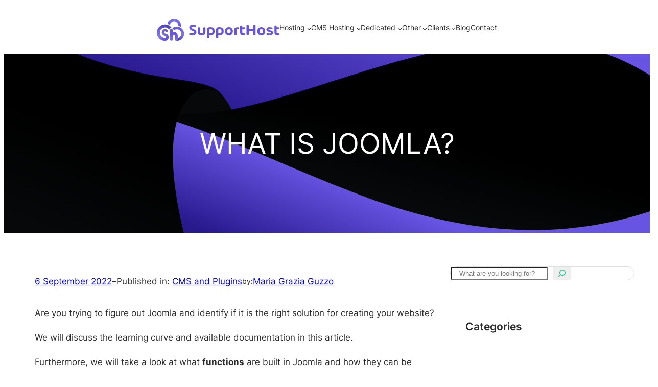

--- FILE ---
content_type: text/html; charset=UTF-8
request_url: https://supporthost.com/what-is-joomla/
body_size: 63493
content:
<!DOCTYPE html>
<html lang="en-US" prefix="og: https://ogp.me/ns#">
<head>
	<meta charset="UTF-8" />
	<meta name="viewport" content="width=device-width, initial-scale=1" />

<!-- Search Engine Optimization by Rank Math PRO - https://rankmath.com/ -->
<meta name="description" content="Learn what Joomla is and what the features of this CMS are. We will look at features, requirements and everything else you may need to know"/>
<meta name="robots" content="follow, index, max-snippet:-1, max-video-preview:-1, max-image-preview:large"/>
<link rel="canonical" href="https://supporthost.com/what-is-joomla/" />
<meta property="og:locale" content="en_US" />
<meta property="og:type" content="article" />
<meta property="og:title" content="What is Joomla? - SupportHost" />
<meta property="og:description" content="Learn what Joomla is and what the features of this CMS are. We will look at features, requirements and everything else you may need to know" />
<meta property="og:url" content="https://supporthost.com/what-is-joomla/" />
<meta property="og:site_name" content="SupportHost" />
<meta property="article:section" content="CMS and Plugins" />
<meta property="og:updated_time" content="2025-04-07T11:32:15+02:00" />
<meta property="og:image" content="https://supporthost.com/wp-content/uploads/2022/09/what-is-joomla.png" />
<meta property="og:image:secure_url" content="https://supporthost.com/wp-content/uploads/2022/09/what-is-joomla.png" />
<meta property="og:image:width" content="864" />
<meta property="og:image:height" content="600" />
<meta property="og:image:alt" content="What Is Joomla" />
<meta property="og:image:type" content="image/png" />
<meta property="article:published_time" content="2022-09-06T08:12:01+02:00" />
<meta property="article:modified_time" content="2025-04-07T11:32:15+02:00" />
<meta name="twitter:card" content="summary_large_image" />
<meta name="twitter:title" content="What is Joomla? - SupportHost" />
<meta name="twitter:description" content="Learn what Joomla is and what the features of this CMS are. We will look at features, requirements and everything else you may need to know" />
<meta name="twitter:image" content="https://supporthost.com/wp-content/uploads/2022/09/what-is-joomla.png" />
<meta name="twitter:label1" content="Written by" />
<meta name="twitter:data1" content="Maria Grazia Guzzo" />
<meta name="twitter:label2" content="Time to read" />
<meta name="twitter:data2" content="9 minutes" />
<script type="application/ld+json" class="rank-math-schema-pro">{"@context":"https://schema.org","@graph":[{"@type":"WPFooter","@id":"footer","name":"Footer","description":"This is SupportHost website footer","copyrightYear":"2026","copyrightHolder":{"@type":"Organization","name":"SupportHost","url":"https://supporthost.com/"}},{"@type":"WPHeader","@id":"#header","name":"What is Joomla? - SupportHost","description":"Learn what Joomla is and what the features of this CMS are. We will look at features, requirements and everything else you may need to know"},[{"@context":"https://schema.org","@type":"SiteNavigationElement","@id":"#rank-math-toc","name":"What is Joomla and how was it created?","url":"https://supporthost.com/what-is-joomla/#what-is-joomla-and-how-was-it-created"},{"@context":"https://schema.org","@type":"SiteNavigationElement","@id":"#rank-math-toc","name":"How Joomla works","url":"https://supporthost.com/what-is-joomla/#how-joomla-works"},{"@context":"https://schema.org","@type":"SiteNavigationElement","@id":"#rank-math-toc","name":"How many sites use Joomla?","url":"https://supporthost.com/what-is-joomla/#how-many-sites-use-joomla"},{"@context":"https://schema.org","@type":"SiteNavigationElement","@id":"#rank-math-toc","name":"Requirements of Joomla","url":"https://supporthost.com/what-is-joomla/#requirements-of-joomla"},{"@context":"https://schema.org","@type":"SiteNavigationElement","@id":"#rank-math-toc","name":"How to try Joomla for free","url":"https://supporthost.com/what-is-joomla/#how-to-try-joomla-for-free"},{"@context":"https://schema.org","@type":"SiteNavigationElement","@id":"#rank-math-toc","name":"Features of Joomla","url":"https://supporthost.com/what-is-joomla/#features-of-joomla"},{"@context":"https://schema.org","@type":"SiteNavigationElement","@id":"#rank-math-toc","name":"User-friendliness and documentation","url":"https://supporthost.com/what-is-joomla/#user-friendliness-and-documentation"},{"@context":"https://schema.org","@type":"SiteNavigationElement","@id":"#rank-math-toc","name":"Integrated functions and content management","url":"https://supporthost.com/what-is-joomla/#integrated-functions-and-content-management"},{"@context":"https://schema.org","@type":"SiteNavigationElement","@id":"#rank-math-toc","name":"SEO","url":"https://supporthost.com/what-is-joomla/#seo"},{"@context":"https://schema.org","@type":"SiteNavigationElement","@id":"#rank-math-toc","name":"Template","url":"https://supporthost.com/what-is-joomla/#template"},{"@context":"https://schema.org","@type":"SiteNavigationElement","@id":"#rank-math-toc","name":"Extensions","url":"https://supporthost.com/what-is-joomla/#extensions"},{"@context":"https://schema.org","@type":"SiteNavigationElement","@id":"#rank-math-toc","name":"Security","url":"https://supporthost.com/what-is-joomla/#security"},{"@context":"https://schema.org","@type":"SiteNavigationElement","@id":"#rank-math-toc","name":"Conclusion","url":"https://supporthost.com/what-is-joomla/#conclusion"}],{"@type":"Organization","@id":"https://supporthost.com/#organization","name":"SupportHost","url":"https://supporthost.com","logo":{"@type":"ImageObject","@id":"https://supporthost.com/#logo","url":"https://supporthost.com/wp-content/uploads/2024/04/logo-google.png","contentUrl":"https://supporthost.com/wp-content/uploads/2024/04/logo-google.png","caption":"SupportHost","inLanguage":"en-US","width":"1280","height":"1034"}},{"@type":"WebSite","@id":"https://supporthost.com/#website","url":"https://supporthost.com","name":"SupportHost","publisher":{"@id":"https://supporthost.com/#organization"},"inLanguage":"en-US"},{"@type":"ImageObject","@id":"https://supporthost.com/wp-content/uploads/2022/09/what-is-joomla.png","url":"https://supporthost.com/wp-content/uploads/2022/09/what-is-joomla.png","width":"864","height":"600","caption":"What Is Joomla","inLanguage":"en-US"},{"@type":"WebPage","@id":"https://supporthost.com/what-is-joomla/#webpage","url":"https://supporthost.com/what-is-joomla/","name":"What is Joomla? - SupportHost","datePublished":"2022-09-06T08:12:01+02:00","dateModified":"2025-04-07T11:32:15+02:00","isPartOf":{"@id":"https://supporthost.com/#website"},"primaryImageOfPage":{"@id":"https://supporthost.com/wp-content/uploads/2022/09/what-is-joomla.png"},"inLanguage":"en-US"},{"@type":"Person","@id":"https://supporthost.com/author/maria/","name":"Maria Grazia Guzzo","url":"https://supporthost.com/author/maria/","image":{"@type":"ImageObject","@id":"https://secure.gravatar.com/avatar/1e582502d36312fc5f058e09875916f9f4c80225419eff623c9469363a8f976b?s=96&amp;d=monsterid&amp;r=g","url":"https://secure.gravatar.com/avatar/1e582502d36312fc5f058e09875916f9f4c80225419eff623c9469363a8f976b?s=96&amp;d=monsterid&amp;r=g","caption":"Maria Grazia Guzzo","inLanguage":"en-US"},"worksFor":{"@id":"https://supporthost.com/#organization"}},{"@type":"Article","headline":"What is Joomla? - SupportHost","keywords":"what is joomla","datePublished":"2022-09-06T08:12:01+02:00","dateModified":"2025-04-07T11:32:15+02:00","articleSection":"CMS and Plugins","author":{"@id":"https://supporthost.com/author/maria/","name":"Maria Grazia Guzzo"},"publisher":{"@id":"https://supporthost.com/#organization"},"description":"Learn what Joomla is and what the features of this CMS are. We will look at features, requirements and everything else you may need to know","name":"What is Joomla? - SupportHost","@id":"https://supporthost.com/what-is-joomla/#richSnippet","isPartOf":{"@id":"https://supporthost.com/what-is-joomla/#webpage"},"image":{"@id":"https://supporthost.com/wp-content/uploads/2022/09/what-is-joomla.png"},"inLanguage":"en-US","mainEntityOfPage":{"@id":"https://supporthost.com/what-is-joomla/#webpage"}}]}</script>
<!-- /Rank Math WordPress SEO plugin -->

<title>What is Joomla? - SupportHost</title>
<link rel="alternate" type="application/rss+xml" title="SupportHost &raquo; Feed" href="https://supporthost.com/feed/" />
<link rel="alternate" type="application/rss+xml" title="SupportHost &raquo; Comments Feed" href="https://supporthost.com/comments/feed/" />
<link rel="alternate" type="application/rss+xml" title="SupportHost &raquo; What is Joomla? Comments Feed" href="https://supporthost.com/what-is-joomla/feed/" />
<link rel="alternate" title="oEmbed (JSON)" type="application/json+oembed" href="https://supporthost.com/wp-json/oembed/1.0/embed?url=https%3A%2F%2Fsupporthost.com%2Fwhat-is-joomla%2F" />
<link rel="alternate" title="oEmbed (XML)" type="text/xml+oembed" href="https://supporthost.com/wp-json/oembed/1.0/embed?url=https%3A%2F%2Fsupporthost.com%2Fwhat-is-joomla%2F&#038;format=xml" />
<style id='wp-img-auto-sizes-contain-inline-css'>
img:is([sizes=auto i],[sizes^="auto," i]){contain-intrinsic-size:3000px 1500px}
/*# sourceURL=wp-img-auto-sizes-contain-inline-css */
</style>
<style id='wp-block-image-inline-css'>
.wp-block-image>a,.wp-block-image>figure>a{display:inline-block}.wp-block-image img{box-sizing:border-box;height:auto;max-width:100%;vertical-align:bottom}@media not (prefers-reduced-motion){.wp-block-image img.hide{visibility:hidden}.wp-block-image img.show{animation:show-content-image .4s}}.wp-block-image[style*=border-radius] img,.wp-block-image[style*=border-radius]>a{border-radius:inherit}.wp-block-image.has-custom-border img{box-sizing:border-box}.wp-block-image.aligncenter{text-align:center}.wp-block-image.alignfull>a,.wp-block-image.alignwide>a{width:100%}.wp-block-image.alignfull img,.wp-block-image.alignwide img{height:auto;width:100%}.wp-block-image .aligncenter,.wp-block-image .alignleft,.wp-block-image .alignright,.wp-block-image.aligncenter,.wp-block-image.alignleft,.wp-block-image.alignright{display:table}.wp-block-image .aligncenter>figcaption,.wp-block-image .alignleft>figcaption,.wp-block-image .alignright>figcaption,.wp-block-image.aligncenter>figcaption,.wp-block-image.alignleft>figcaption,.wp-block-image.alignright>figcaption{caption-side:bottom;display:table-caption}.wp-block-image .alignleft{float:left;margin:.5em 1em .5em 0}.wp-block-image .alignright{float:right;margin:.5em 0 .5em 1em}.wp-block-image .aligncenter{margin-left:auto;margin-right:auto}.wp-block-image :where(figcaption){margin-bottom:1em;margin-top:.5em}.wp-block-image.is-style-circle-mask img{border-radius:9999px}@supports ((-webkit-mask-image:none) or (mask-image:none)) or (-webkit-mask-image:none){.wp-block-image.is-style-circle-mask img{border-radius:0;-webkit-mask-image:url('data:image/svg+xml;utf8,<svg viewBox="0 0 100 100" xmlns="http://www.w3.org/2000/svg"><circle cx="50" cy="50" r="50"/></svg>');mask-image:url('data:image/svg+xml;utf8,<svg viewBox="0 0 100 100" xmlns="http://www.w3.org/2000/svg"><circle cx="50" cy="50" r="50"/></svg>');mask-mode:alpha;-webkit-mask-position:center;mask-position:center;-webkit-mask-repeat:no-repeat;mask-repeat:no-repeat;-webkit-mask-size:contain;mask-size:contain}}:root :where(.wp-block-image.is-style-rounded img,.wp-block-image .is-style-rounded img){border-radius:9999px}.wp-block-image figure{margin:0}.wp-lightbox-container{display:flex;flex-direction:column;position:relative}.wp-lightbox-container img{cursor:zoom-in}.wp-lightbox-container img:hover+button{opacity:1}.wp-lightbox-container button{align-items:center;backdrop-filter:blur(16px) saturate(180%);background-color:#5a5a5a40;border:none;border-radius:4px;cursor:zoom-in;display:flex;height:20px;justify-content:center;opacity:0;padding:0;position:absolute;right:16px;text-align:center;top:16px;width:20px;z-index:100}@media not (prefers-reduced-motion){.wp-lightbox-container button{transition:opacity .2s ease}}.wp-lightbox-container button:focus-visible{outline:3px auto #5a5a5a40;outline:3px auto -webkit-focus-ring-color;outline-offset:3px}.wp-lightbox-container button:hover{cursor:pointer;opacity:1}.wp-lightbox-container button:focus{opacity:1}.wp-lightbox-container button:focus,.wp-lightbox-container button:hover,.wp-lightbox-container button:not(:hover):not(:active):not(.has-background){background-color:#5a5a5a40;border:none}.wp-lightbox-overlay{box-sizing:border-box;cursor:zoom-out;height:100vh;left:0;overflow:hidden;position:fixed;top:0;visibility:hidden;width:100%;z-index:100000}.wp-lightbox-overlay .close-button{align-items:center;cursor:pointer;display:flex;justify-content:center;min-height:40px;min-width:40px;padding:0;position:absolute;right:calc(env(safe-area-inset-right) + 16px);top:calc(env(safe-area-inset-top) + 16px);z-index:5000000}.wp-lightbox-overlay .close-button:focus,.wp-lightbox-overlay .close-button:hover,.wp-lightbox-overlay .close-button:not(:hover):not(:active):not(.has-background){background:none;border:none}.wp-lightbox-overlay .lightbox-image-container{height:var(--wp--lightbox-container-height);left:50%;overflow:hidden;position:absolute;top:50%;transform:translate(-50%,-50%);transform-origin:top left;width:var(--wp--lightbox-container-width);z-index:9999999999}.wp-lightbox-overlay .wp-block-image{align-items:center;box-sizing:border-box;display:flex;height:100%;justify-content:center;margin:0;position:relative;transform-origin:0 0;width:100%;z-index:3000000}.wp-lightbox-overlay .wp-block-image img{height:var(--wp--lightbox-image-height);min-height:var(--wp--lightbox-image-height);min-width:var(--wp--lightbox-image-width);width:var(--wp--lightbox-image-width)}.wp-lightbox-overlay .wp-block-image figcaption{display:none}.wp-lightbox-overlay button{background:none;border:none}.wp-lightbox-overlay .scrim{background-color:#fff;height:100%;opacity:.9;position:absolute;width:100%;z-index:2000000}.wp-lightbox-overlay.active{visibility:visible}@media not (prefers-reduced-motion){.wp-lightbox-overlay.active{animation:turn-on-visibility .25s both}.wp-lightbox-overlay.active img{animation:turn-on-visibility .35s both}.wp-lightbox-overlay.show-closing-animation:not(.active){animation:turn-off-visibility .35s both}.wp-lightbox-overlay.show-closing-animation:not(.active) img{animation:turn-off-visibility .25s both}.wp-lightbox-overlay.zoom.active{animation:none;opacity:1;visibility:visible}.wp-lightbox-overlay.zoom.active .lightbox-image-container{animation:lightbox-zoom-in .4s}.wp-lightbox-overlay.zoom.active .lightbox-image-container img{animation:none}.wp-lightbox-overlay.zoom.active .scrim{animation:turn-on-visibility .4s forwards}.wp-lightbox-overlay.zoom.show-closing-animation:not(.active){animation:none}.wp-lightbox-overlay.zoom.show-closing-animation:not(.active) .lightbox-image-container{animation:lightbox-zoom-out .4s}.wp-lightbox-overlay.zoom.show-closing-animation:not(.active) .lightbox-image-container img{animation:none}.wp-lightbox-overlay.zoom.show-closing-animation:not(.active) .scrim{animation:turn-off-visibility .4s forwards}}@keyframes show-content-image{0%{visibility:hidden}99%{visibility:hidden}to{visibility:visible}}@keyframes turn-on-visibility{0%{opacity:0}to{opacity:1}}@keyframes turn-off-visibility{0%{opacity:1;visibility:visible}99%{opacity:0;visibility:visible}to{opacity:0;visibility:hidden}}@keyframes lightbox-zoom-in{0%{transform:translate(calc((-100vw + var(--wp--lightbox-scrollbar-width))/2 + var(--wp--lightbox-initial-left-position)),calc(-50vh + var(--wp--lightbox-initial-top-position))) scale(var(--wp--lightbox-scale))}to{transform:translate(-50%,-50%) scale(1)}}@keyframes lightbox-zoom-out{0%{transform:translate(-50%,-50%) scale(1);visibility:visible}99%{visibility:visible}to{transform:translate(calc((-100vw + var(--wp--lightbox-scrollbar-width))/2 + var(--wp--lightbox-initial-left-position)),calc(-50vh + var(--wp--lightbox-initial-top-position))) scale(var(--wp--lightbox-scale));visibility:hidden}}

				.is-style-rounded img {
					border-radius: 15px !important;
				}

				.is-style-round img {
					border-radius: 100%;
					border: 1px solid var(--wp--preset--color--gray-lines);
				}
				
/*# sourceURL=wp-block-image-inline-css */
</style>
<style id='wp-block-heading-inline-css'>
h1:where(.wp-block-heading).has-background,h2:where(.wp-block-heading).has-background,h3:where(.wp-block-heading).has-background,h4:where(.wp-block-heading).has-background,h5:where(.wp-block-heading).has-background,h6:where(.wp-block-heading).has-background{padding:1.25em 2.375em}h1.has-text-align-left[style*=writing-mode]:where([style*=vertical-lr]),h1.has-text-align-right[style*=writing-mode]:where([style*=vertical-rl]),h2.has-text-align-left[style*=writing-mode]:where([style*=vertical-lr]),h2.has-text-align-right[style*=writing-mode]:where([style*=vertical-rl]),h3.has-text-align-left[style*=writing-mode]:where([style*=vertical-lr]),h3.has-text-align-right[style*=writing-mode]:where([style*=vertical-rl]),h4.has-text-align-left[style*=writing-mode]:where([style*=vertical-lr]),h4.has-text-align-right[style*=writing-mode]:where([style*=vertical-rl]),h5.has-text-align-left[style*=writing-mode]:where([style*=vertical-lr]),h5.has-text-align-right[style*=writing-mode]:where([style*=vertical-rl]),h6.has-text-align-left[style*=writing-mode]:where([style*=vertical-lr]),h6.has-text-align-right[style*=writing-mode]:where([style*=vertical-rl]){rotate:180deg}
/*# sourceURL=https://supporthost.com/wp-includes/blocks/heading/style.min.css */
</style>
<style id='wp-block-paragraph-inline-css'>
.is-small-text{font-size:.875em}.is-regular-text{font-size:1em}.is-large-text{font-size:2.25em}.is-larger-text{font-size:3em}.has-drop-cap:not(:focus):first-letter{float:left;font-size:8.4em;font-style:normal;font-weight:100;line-height:.68;margin:.05em .1em 0 0;text-transform:uppercase}body.rtl .has-drop-cap:not(:focus):first-letter{float:none;margin-left:.1em}p.has-drop-cap.has-background{overflow:hidden}:root :where(p.has-background){padding:1.25em 2.375em}:where(p.has-text-color:not(.has-link-color)) a{color:inherit}p.has-text-align-left[style*="writing-mode:vertical-lr"],p.has-text-align-right[style*="writing-mode:vertical-rl"]{rotate:180deg}
/*# sourceURL=https://supporthost.com/wp-includes/blocks/paragraph/style.min.css */
</style>
<style id='wp-block-columns-inline-css'>
.wp-block-columns{box-sizing:border-box;display:flex;flex-wrap:wrap!important}@media (min-width:782px){.wp-block-columns{flex-wrap:nowrap!important}}.wp-block-columns{align-items:normal!important}.wp-block-columns.are-vertically-aligned-top{align-items:flex-start}.wp-block-columns.are-vertically-aligned-center{align-items:center}.wp-block-columns.are-vertically-aligned-bottom{align-items:flex-end}@media (max-width:781px){.wp-block-columns:not(.is-not-stacked-on-mobile)>.wp-block-column{flex-basis:100%!important}}@media (min-width:782px){.wp-block-columns:not(.is-not-stacked-on-mobile)>.wp-block-column{flex-basis:0;flex-grow:1}.wp-block-columns:not(.is-not-stacked-on-mobile)>.wp-block-column[style*=flex-basis]{flex-grow:0}}.wp-block-columns.is-not-stacked-on-mobile{flex-wrap:nowrap!important}.wp-block-columns.is-not-stacked-on-mobile>.wp-block-column{flex-basis:0;flex-grow:1}.wp-block-columns.is-not-stacked-on-mobile>.wp-block-column[style*=flex-basis]{flex-grow:0}:where(.wp-block-columns){margin-bottom:1.75em}:where(.wp-block-columns.has-background){padding:1.25em 2.375em}.wp-block-column{flex-grow:1;min-width:0;overflow-wrap:break-word;word-break:break-word}.wp-block-column.is-vertically-aligned-top{align-self:flex-start}.wp-block-column.is-vertically-aligned-center{align-self:center}.wp-block-column.is-vertically-aligned-bottom{align-self:flex-end}.wp-block-column.is-vertically-aligned-stretch{align-self:stretch}.wp-block-column.is-vertically-aligned-bottom,.wp-block-column.is-vertically-aligned-center,.wp-block-column.is-vertically-aligned-top{width:100%}
/*# sourceURL=https://supporthost.com/wp-includes/blocks/columns/style.min.css */
</style>
<style id='wp-block-group-inline-css'>
.wp-block-group{box-sizing:border-box}:where(.wp-block-group.wp-block-group-is-layout-constrained){position:relative}
/*# sourceURL=https://supporthost.com/wp-includes/blocks/group/style.min.css */
</style>
<style id='wp-block-site-logo-inline-css'>
.wp-block-site-logo{box-sizing:border-box;line-height:0}.wp-block-site-logo a{display:inline-block;line-height:0}.wp-block-site-logo.is-default-size img{height:auto;width:120px}.wp-block-site-logo img{height:auto;max-width:100%}.wp-block-site-logo a,.wp-block-site-logo img{border-radius:inherit}.wp-block-site-logo.aligncenter{margin-left:auto;margin-right:auto;text-align:center}:root :where(.wp-block-site-logo.is-style-rounded){border-radius:9999px}
/*# sourceURL=https://supporthost.com/wp-includes/blocks/site-logo/style.min.css */
</style>
<style id='wp-block-navigation-link-inline-css'>
.wp-block-navigation .wp-block-navigation-item__label{overflow-wrap:break-word}.wp-block-navigation .wp-block-navigation-item__description{display:none}.link-ui-tools{outline:1px solid #f0f0f0;padding:8px}.link-ui-block-inserter{padding-top:8px}.link-ui-block-inserter__back{margin-left:8px;text-transform:uppercase}
/*# sourceURL=https://supporthost.com/wp-includes/blocks/navigation-link/style.min.css */
</style>
<link rel='stylesheet' id='wp-block-navigation-css' href='https://supporthost.com/wp-includes/blocks/navigation/style.min.css?ver=6.9' media='all' />
<style id='wp-block-spacer-inline-css'>
.wp-block-spacer{clear:both}
/*# sourceURL=https://supporthost.com/wp-includes/blocks/spacer/style.min.css */
</style>
<style id='wp-block-post-title-inline-css'>
.wp-block-post-title{box-sizing:border-box;word-break:break-word}.wp-block-post-title :where(a){display:inline-block;font-family:inherit;font-size:inherit;font-style:inherit;font-weight:inherit;letter-spacing:inherit;line-height:inherit;text-decoration:inherit}
/*# sourceURL=https://supporthost.com/wp-includes/blocks/post-title/style.min.css */
</style>
<link rel='stylesheet' id='wp-block-cover-css' href='https://supporthost.com/wp-includes/blocks/cover/style.min.css?ver=6.9' media='all' />
<style id='wp-block-post-date-inline-css'>
.wp-block-post-date{box-sizing:border-box}
/*# sourceURL=https://supporthost.com/wp-includes/blocks/post-date/style.min.css */
</style>
<style id='wp-block-post-terms-inline-css'>
.wp-block-post-terms{box-sizing:border-box}.wp-block-post-terms .wp-block-post-terms__separator{white-space:pre-wrap}
/*# sourceURL=https://supporthost.com/wp-includes/blocks/post-terms/style.min.css */
</style>
<style id='wp-block-post-author-name-inline-css'>
.wp-block-post-author-name{box-sizing:border-box}
/*# sourceURL=https://supporthost.com/wp-includes/blocks/post-author-name/style.min.css */
</style>
<style id='wp-block-list-inline-css'>
ol,ul{box-sizing:border-box}:root :where(.wp-block-list.has-background){padding:1.25em 2.375em}
/*# sourceURL=https://supporthost.com/wp-includes/blocks/list/style.min.css */
</style>
<style id='wp-block-post-content-inline-css'>
.wp-block-post-content{display:flow-root}
/*# sourceURL=https://supporthost.com/wp-includes/blocks/post-content/style.min.css */
</style>
<style id='wp-block-post-author-inline-css'>
.wp-block-post-author{box-sizing:border-box;display:flex;flex-wrap:wrap}.wp-block-post-author__byline{font-size:.5em;margin-bottom:0;margin-top:0;width:100%}.wp-block-post-author__avatar{margin-right:1em}.wp-block-post-author__bio{font-size:.7em;margin-bottom:.7em}.wp-block-post-author__content{flex-basis:0;flex-grow:1}.wp-block-post-author__name{margin:0}
/*# sourceURL=https://supporthost.com/wp-includes/blocks/post-author/style.min.css */
</style>
<style id='wp-block-search-inline-css'>
.wp-block-search__button{margin-left:10px;word-break:normal}.wp-block-search__button.has-icon{line-height:0}.wp-block-search__button svg{height:1.25em;min-height:24px;min-width:24px;width:1.25em;fill:currentColor;vertical-align:text-bottom}:where(.wp-block-search__button){border:1px solid #ccc;padding:6px 10px}.wp-block-search__inside-wrapper{display:flex;flex:auto;flex-wrap:nowrap;max-width:100%}.wp-block-search__label{width:100%}.wp-block-search.wp-block-search__button-only .wp-block-search__button{box-sizing:border-box;display:flex;flex-shrink:0;justify-content:center;margin-left:0;max-width:100%}.wp-block-search.wp-block-search__button-only .wp-block-search__inside-wrapper{min-width:0!important;transition-property:width}.wp-block-search.wp-block-search__button-only .wp-block-search__input{flex-basis:100%;transition-duration:.3s}.wp-block-search.wp-block-search__button-only.wp-block-search__searchfield-hidden,.wp-block-search.wp-block-search__button-only.wp-block-search__searchfield-hidden .wp-block-search__inside-wrapper{overflow:hidden}.wp-block-search.wp-block-search__button-only.wp-block-search__searchfield-hidden .wp-block-search__input{border-left-width:0!important;border-right-width:0!important;flex-basis:0;flex-grow:0;margin:0;min-width:0!important;padding-left:0!important;padding-right:0!important;width:0!important}:where(.wp-block-search__input){appearance:none;border:1px solid #949494;flex-grow:1;font-family:inherit;font-size:inherit;font-style:inherit;font-weight:inherit;letter-spacing:inherit;line-height:inherit;margin-left:0;margin-right:0;min-width:3rem;padding:8px;text-decoration:unset!important;text-transform:inherit}:where(.wp-block-search__button-inside .wp-block-search__inside-wrapper){background-color:#fff;border:1px solid #949494;box-sizing:border-box;padding:4px}:where(.wp-block-search__button-inside .wp-block-search__inside-wrapper) .wp-block-search__input{border:none;border-radius:0;padding:0 4px}:where(.wp-block-search__button-inside .wp-block-search__inside-wrapper) .wp-block-search__input:focus{outline:none}:where(.wp-block-search__button-inside .wp-block-search__inside-wrapper) :where(.wp-block-search__button){padding:4px 8px}.wp-block-search.aligncenter .wp-block-search__inside-wrapper{margin:auto}.wp-block[data-align=right] .wp-block-search.wp-block-search__button-only .wp-block-search__inside-wrapper{float:right}
/*# sourceURL=https://supporthost.com/wp-includes/blocks/search/style.min.css */
</style>
<style id='wp-block-separator-inline-css'>
@charset "UTF-8";.wp-block-separator{border:none;border-top:2px solid}:root :where(.wp-block-separator.is-style-dots){height:auto;line-height:1;text-align:center}:root :where(.wp-block-separator.is-style-dots):before{color:currentColor;content:"···";font-family:serif;font-size:1.5em;letter-spacing:2em;padding-left:2em}.wp-block-separator.is-style-dots{background:none!important;border:none!important}

				.is-style-partial {
					width: 70% !important;
				}
/*# sourceURL=wp-block-separator-inline-css */
</style>
<style id='wp-block-categories-inline-css'>
.wp-block-categories{box-sizing:border-box}.wp-block-categories.alignleft{margin-right:2em}.wp-block-categories.alignright{margin-left:2em}.wp-block-categories.wp-block-categories-dropdown.aligncenter{text-align:center}.wp-block-categories .wp-block-categories__label{display:block;width:100%}
/*# sourceURL=https://supporthost.com/wp-includes/blocks/categories/style.min.css */
</style>
<style id='wp-block-button-inline-css'>
.wp-block-button__link{align-content:center;box-sizing:border-box;cursor:pointer;display:inline-block;height:100%;text-align:center;word-break:break-word}.wp-block-button__link.aligncenter{text-align:center}.wp-block-button__link.alignright{text-align:right}:where(.wp-block-button__link){border-radius:9999px;box-shadow:none;padding:calc(.667em + 2px) calc(1.333em + 2px);text-decoration:none}.wp-block-button[style*=text-decoration] .wp-block-button__link{text-decoration:inherit}.wp-block-buttons>.wp-block-button.has-custom-width{max-width:none}.wp-block-buttons>.wp-block-button.has-custom-width .wp-block-button__link{width:100%}.wp-block-buttons>.wp-block-button.has-custom-font-size .wp-block-button__link{font-size:inherit}.wp-block-buttons>.wp-block-button.wp-block-button__width-25{width:calc(25% - var(--wp--style--block-gap, .5em)*.75)}.wp-block-buttons>.wp-block-button.wp-block-button__width-50{width:calc(50% - var(--wp--style--block-gap, .5em)*.5)}.wp-block-buttons>.wp-block-button.wp-block-button__width-75{width:calc(75% - var(--wp--style--block-gap, .5em)*.25)}.wp-block-buttons>.wp-block-button.wp-block-button__width-100{flex-basis:100%;width:100%}.wp-block-buttons.is-vertical>.wp-block-button.wp-block-button__width-25{width:25%}.wp-block-buttons.is-vertical>.wp-block-button.wp-block-button__width-50{width:50%}.wp-block-buttons.is-vertical>.wp-block-button.wp-block-button__width-75{width:75%}.wp-block-button.is-style-squared,.wp-block-button__link.wp-block-button.is-style-squared{border-radius:0}.wp-block-button.no-border-radius,.wp-block-button__link.no-border-radius{border-radius:0!important}:root :where(.wp-block-button .wp-block-button__link.is-style-outline),:root :where(.wp-block-button.is-style-outline>.wp-block-button__link){border:2px solid;padding:.667em 1.333em}:root :where(.wp-block-button .wp-block-button__link.is-style-outline:not(.has-text-color)),:root :where(.wp-block-button.is-style-outline>.wp-block-button__link:not(.has-text-color)){color:currentColor}:root :where(.wp-block-button .wp-block-button__link.is-style-outline:not(.has-background)),:root :where(.wp-block-button.is-style-outline>.wp-block-button__link:not(.has-background)){background-color:initial;background-image:none}
/*# sourceURL=https://supporthost.com/wp-includes/blocks/button/style.min.css */
</style>
<style id='wp-block-buttons-inline-css'>
.wp-block-buttons{box-sizing:border-box}.wp-block-buttons.is-vertical{flex-direction:column}.wp-block-buttons.is-vertical>.wp-block-button:last-child{margin-bottom:0}.wp-block-buttons>.wp-block-button{display:inline-block;margin:0}.wp-block-buttons.is-content-justification-left{justify-content:flex-start}.wp-block-buttons.is-content-justification-left.is-vertical{align-items:flex-start}.wp-block-buttons.is-content-justification-center{justify-content:center}.wp-block-buttons.is-content-justification-center.is-vertical{align-items:center}.wp-block-buttons.is-content-justification-right{justify-content:flex-end}.wp-block-buttons.is-content-justification-right.is-vertical{align-items:flex-end}.wp-block-buttons.is-content-justification-space-between{justify-content:space-between}.wp-block-buttons.aligncenter{text-align:center}.wp-block-buttons:not(.is-content-justification-space-between,.is-content-justification-right,.is-content-justification-left,.is-content-justification-center) .wp-block-button.aligncenter{margin-left:auto;margin-right:auto;width:100%}.wp-block-buttons[style*=text-decoration] .wp-block-button,.wp-block-buttons[style*=text-decoration] .wp-block-button__link{text-decoration:inherit}.wp-block-buttons.has-custom-font-size .wp-block-button__link{font-size:inherit}.wp-block-buttons .wp-block-button__link{width:100%}.wp-block-button.aligncenter{text-align:center}
/*# sourceURL=https://supporthost.com/wp-includes/blocks/buttons/style.min.css */
</style>
<style id='wp-block-post-comments-form-inline-css'>
:where(.wp-block-post-comments-form input:not([type=submit])),:where(.wp-block-post-comments-form textarea){border:1px solid #949494;font-family:inherit;font-size:1em}:where(.wp-block-post-comments-form input:where(:not([type=submit]):not([type=checkbox]))),:where(.wp-block-post-comments-form textarea){padding:calc(.667em + 2px)}.wp-block-post-comments-form{box-sizing:border-box}.wp-block-post-comments-form[style*=font-weight] :where(.comment-reply-title){font-weight:inherit}.wp-block-post-comments-form[style*=font-family] :where(.comment-reply-title){font-family:inherit}.wp-block-post-comments-form[class*=-font-size] :where(.comment-reply-title),.wp-block-post-comments-form[style*=font-size] :where(.comment-reply-title){font-size:inherit}.wp-block-post-comments-form[style*=line-height] :where(.comment-reply-title){line-height:inherit}.wp-block-post-comments-form[style*=font-style] :where(.comment-reply-title){font-style:inherit}.wp-block-post-comments-form[style*=letter-spacing] :where(.comment-reply-title){letter-spacing:inherit}.wp-block-post-comments-form :where(input[type=submit]){box-shadow:none;cursor:pointer;display:inline-block;overflow-wrap:break-word;text-align:center}.wp-block-post-comments-form .comment-form input:not([type=submit]):not([type=checkbox]):not([type=hidden]),.wp-block-post-comments-form .comment-form textarea{box-sizing:border-box;display:block;width:100%}.wp-block-post-comments-form .comment-form-author label,.wp-block-post-comments-form .comment-form-email label,.wp-block-post-comments-form .comment-form-url label{display:block;margin-bottom:.25em}.wp-block-post-comments-form .comment-form-cookies-consent{display:flex;gap:.25em}.wp-block-post-comments-form .comment-form-cookies-consent #wp-comment-cookies-consent{margin-top:.35em}.wp-block-post-comments-form .comment-reply-title{margin-bottom:0}.wp-block-post-comments-form .comment-reply-title :where(small){font-size:var(--wp--preset--font-size--medium,smaller);margin-left:.5em}
/*# sourceURL=https://supporthost.com/wp-includes/blocks/post-comments-form/style.min.css */
</style>
<style id='wp-block-comments-inline-css'>
.wp-block-post-comments{box-sizing:border-box}.wp-block-post-comments .alignleft{float:left}.wp-block-post-comments .alignright{float:right}.wp-block-post-comments .navigation:after{clear:both;content:"";display:table}.wp-block-post-comments .commentlist{clear:both;list-style:none;margin:0;padding:0}.wp-block-post-comments .commentlist .comment{min-height:2.25em;padding-left:3.25em}.wp-block-post-comments .commentlist .comment p{font-size:1em;line-height:1.8;margin:1em 0}.wp-block-post-comments .commentlist .children{list-style:none;margin:0;padding:0}.wp-block-post-comments .comment-author{line-height:1.5}.wp-block-post-comments .comment-author .avatar{border-radius:1.5em;display:block;float:left;height:2.5em;margin-right:.75em;margin-top:.5em;width:2.5em}.wp-block-post-comments .comment-author cite{font-style:normal}.wp-block-post-comments .comment-meta{font-size:.875em;line-height:1.5}.wp-block-post-comments .comment-meta b{font-weight:400}.wp-block-post-comments .comment-meta .comment-awaiting-moderation{display:block;margin-bottom:1em;margin-top:1em}.wp-block-post-comments .comment-body .commentmetadata{font-size:.875em}.wp-block-post-comments .comment-form-author label,.wp-block-post-comments .comment-form-comment label,.wp-block-post-comments .comment-form-email label,.wp-block-post-comments .comment-form-url label{display:block;margin-bottom:.25em}.wp-block-post-comments .comment-form input:not([type=submit]):not([type=checkbox]),.wp-block-post-comments .comment-form textarea{box-sizing:border-box;display:block;width:100%}.wp-block-post-comments .comment-form-cookies-consent{display:flex;gap:.25em}.wp-block-post-comments .comment-form-cookies-consent #wp-comment-cookies-consent{margin-top:.35em}.wp-block-post-comments .comment-reply-title{margin-bottom:0}.wp-block-post-comments .comment-reply-title :where(small){font-size:var(--wp--preset--font-size--medium,smaller);margin-left:.5em}.wp-block-post-comments .reply{font-size:.875em;margin-bottom:1.4em}.wp-block-post-comments input:not([type=submit]),.wp-block-post-comments textarea{border:1px solid #949494;font-family:inherit;font-size:1em}.wp-block-post-comments input:not([type=submit]):not([type=checkbox]),.wp-block-post-comments textarea{padding:calc(.667em + 2px)}:where(.wp-block-post-comments input[type=submit]){border:none}.wp-block-comments{box-sizing:border-box}
/*# sourceURL=https://supporthost.com/wp-includes/blocks/comments/style.min.css */
</style>
<style id='wp-block-social-links-inline-css'>
.wp-block-social-links{background:none;box-sizing:border-box;margin-left:0;padding-left:0;padding-right:0;text-indent:0}.wp-block-social-links .wp-social-link a,.wp-block-social-links .wp-social-link a:hover{border-bottom:0;box-shadow:none;text-decoration:none}.wp-block-social-links .wp-social-link svg{height:1em;width:1em}.wp-block-social-links .wp-social-link span:not(.screen-reader-text){font-size:.65em;margin-left:.5em;margin-right:.5em}.wp-block-social-links.has-small-icon-size{font-size:16px}.wp-block-social-links,.wp-block-social-links.has-normal-icon-size{font-size:24px}.wp-block-social-links.has-large-icon-size{font-size:36px}.wp-block-social-links.has-huge-icon-size{font-size:48px}.wp-block-social-links.aligncenter{display:flex;justify-content:center}.wp-block-social-links.alignright{justify-content:flex-end}.wp-block-social-link{border-radius:9999px;display:block}@media not (prefers-reduced-motion){.wp-block-social-link{transition:transform .1s ease}}.wp-block-social-link{height:auto}.wp-block-social-link a{align-items:center;display:flex;line-height:0}.wp-block-social-link:hover{transform:scale(1.1)}.wp-block-social-links .wp-block-social-link.wp-social-link{display:inline-block;margin:0;padding:0}.wp-block-social-links .wp-block-social-link.wp-social-link .wp-block-social-link-anchor,.wp-block-social-links .wp-block-social-link.wp-social-link .wp-block-social-link-anchor svg,.wp-block-social-links .wp-block-social-link.wp-social-link .wp-block-social-link-anchor:active,.wp-block-social-links .wp-block-social-link.wp-social-link .wp-block-social-link-anchor:hover,.wp-block-social-links .wp-block-social-link.wp-social-link .wp-block-social-link-anchor:visited{color:currentColor;fill:currentColor}:where(.wp-block-social-links:not(.is-style-logos-only)) .wp-social-link{background-color:#f0f0f0;color:#444}:where(.wp-block-social-links:not(.is-style-logos-only)) .wp-social-link-amazon{background-color:#f90;color:#fff}:where(.wp-block-social-links:not(.is-style-logos-only)) .wp-social-link-bandcamp{background-color:#1ea0c3;color:#fff}:where(.wp-block-social-links:not(.is-style-logos-only)) .wp-social-link-behance{background-color:#0757fe;color:#fff}:where(.wp-block-social-links:not(.is-style-logos-only)) .wp-social-link-bluesky{background-color:#0a7aff;color:#fff}:where(.wp-block-social-links:not(.is-style-logos-only)) .wp-social-link-codepen{background-color:#1e1f26;color:#fff}:where(.wp-block-social-links:not(.is-style-logos-only)) .wp-social-link-deviantart{background-color:#02e49b;color:#fff}:where(.wp-block-social-links:not(.is-style-logos-only)) .wp-social-link-discord{background-color:#5865f2;color:#fff}:where(.wp-block-social-links:not(.is-style-logos-only)) .wp-social-link-dribbble{background-color:#e94c89;color:#fff}:where(.wp-block-social-links:not(.is-style-logos-only)) .wp-social-link-dropbox{background-color:#4280ff;color:#fff}:where(.wp-block-social-links:not(.is-style-logos-only)) .wp-social-link-etsy{background-color:#f45800;color:#fff}:where(.wp-block-social-links:not(.is-style-logos-only)) .wp-social-link-facebook{background-color:#0866ff;color:#fff}:where(.wp-block-social-links:not(.is-style-logos-only)) .wp-social-link-fivehundredpx{background-color:#000;color:#fff}:where(.wp-block-social-links:not(.is-style-logos-only)) .wp-social-link-flickr{background-color:#0461dd;color:#fff}:where(.wp-block-social-links:not(.is-style-logos-only)) .wp-social-link-foursquare{background-color:#e65678;color:#fff}:where(.wp-block-social-links:not(.is-style-logos-only)) .wp-social-link-github{background-color:#24292d;color:#fff}:where(.wp-block-social-links:not(.is-style-logos-only)) .wp-social-link-goodreads{background-color:#eceadd;color:#382110}:where(.wp-block-social-links:not(.is-style-logos-only)) .wp-social-link-google{background-color:#ea4434;color:#fff}:where(.wp-block-social-links:not(.is-style-logos-only)) .wp-social-link-gravatar{background-color:#1d4fc4;color:#fff}:where(.wp-block-social-links:not(.is-style-logos-only)) .wp-social-link-instagram{background-color:#f00075;color:#fff}:where(.wp-block-social-links:not(.is-style-logos-only)) .wp-social-link-lastfm{background-color:#e21b24;color:#fff}:where(.wp-block-social-links:not(.is-style-logos-only)) .wp-social-link-linkedin{background-color:#0d66c2;color:#fff}:where(.wp-block-social-links:not(.is-style-logos-only)) .wp-social-link-mastodon{background-color:#3288d4;color:#fff}:where(.wp-block-social-links:not(.is-style-logos-only)) .wp-social-link-medium{background-color:#000;color:#fff}:where(.wp-block-social-links:not(.is-style-logos-only)) .wp-social-link-meetup{background-color:#f6405f;color:#fff}:where(.wp-block-social-links:not(.is-style-logos-only)) .wp-social-link-patreon{background-color:#000;color:#fff}:where(.wp-block-social-links:not(.is-style-logos-only)) .wp-social-link-pinterest{background-color:#e60122;color:#fff}:where(.wp-block-social-links:not(.is-style-logos-only)) .wp-social-link-pocket{background-color:#ef4155;color:#fff}:where(.wp-block-social-links:not(.is-style-logos-only)) .wp-social-link-reddit{background-color:#ff4500;color:#fff}:where(.wp-block-social-links:not(.is-style-logos-only)) .wp-social-link-skype{background-color:#0478d7;color:#fff}:where(.wp-block-social-links:not(.is-style-logos-only)) .wp-social-link-snapchat{background-color:#fefc00;color:#fff;stroke:#000}:where(.wp-block-social-links:not(.is-style-logos-only)) .wp-social-link-soundcloud{background-color:#ff5600;color:#fff}:where(.wp-block-social-links:not(.is-style-logos-only)) .wp-social-link-spotify{background-color:#1bd760;color:#fff}:where(.wp-block-social-links:not(.is-style-logos-only)) .wp-social-link-telegram{background-color:#2aabee;color:#fff}:where(.wp-block-social-links:not(.is-style-logos-only)) .wp-social-link-threads{background-color:#000;color:#fff}:where(.wp-block-social-links:not(.is-style-logos-only)) .wp-social-link-tiktok{background-color:#000;color:#fff}:where(.wp-block-social-links:not(.is-style-logos-only)) .wp-social-link-tumblr{background-color:#011835;color:#fff}:where(.wp-block-social-links:not(.is-style-logos-only)) .wp-social-link-twitch{background-color:#6440a4;color:#fff}:where(.wp-block-social-links:not(.is-style-logos-only)) .wp-social-link-twitter{background-color:#1da1f2;color:#fff}:where(.wp-block-social-links:not(.is-style-logos-only)) .wp-social-link-vimeo{background-color:#1eb7ea;color:#fff}:where(.wp-block-social-links:not(.is-style-logos-only)) .wp-social-link-vk{background-color:#4680c2;color:#fff}:where(.wp-block-social-links:not(.is-style-logos-only)) .wp-social-link-wordpress{background-color:#3499cd;color:#fff}:where(.wp-block-social-links:not(.is-style-logos-only)) .wp-social-link-whatsapp{background-color:#25d366;color:#fff}:where(.wp-block-social-links:not(.is-style-logos-only)) .wp-social-link-x{background-color:#000;color:#fff}:where(.wp-block-social-links:not(.is-style-logos-only)) .wp-social-link-yelp{background-color:#d32422;color:#fff}:where(.wp-block-social-links:not(.is-style-logos-only)) .wp-social-link-youtube{background-color:red;color:#fff}:where(.wp-block-social-links.is-style-logos-only) .wp-social-link{background:none}:where(.wp-block-social-links.is-style-logos-only) .wp-social-link svg{height:1.25em;width:1.25em}:where(.wp-block-social-links.is-style-logos-only) .wp-social-link-amazon{color:#f90}:where(.wp-block-social-links.is-style-logos-only) .wp-social-link-bandcamp{color:#1ea0c3}:where(.wp-block-social-links.is-style-logos-only) .wp-social-link-behance{color:#0757fe}:where(.wp-block-social-links.is-style-logos-only) .wp-social-link-bluesky{color:#0a7aff}:where(.wp-block-social-links.is-style-logos-only) .wp-social-link-codepen{color:#1e1f26}:where(.wp-block-social-links.is-style-logos-only) .wp-social-link-deviantart{color:#02e49b}:where(.wp-block-social-links.is-style-logos-only) .wp-social-link-discord{color:#5865f2}:where(.wp-block-social-links.is-style-logos-only) .wp-social-link-dribbble{color:#e94c89}:where(.wp-block-social-links.is-style-logos-only) .wp-social-link-dropbox{color:#4280ff}:where(.wp-block-social-links.is-style-logos-only) .wp-social-link-etsy{color:#f45800}:where(.wp-block-social-links.is-style-logos-only) .wp-social-link-facebook{color:#0866ff}:where(.wp-block-social-links.is-style-logos-only) .wp-social-link-fivehundredpx{color:#000}:where(.wp-block-social-links.is-style-logos-only) .wp-social-link-flickr{color:#0461dd}:where(.wp-block-social-links.is-style-logos-only) .wp-social-link-foursquare{color:#e65678}:where(.wp-block-social-links.is-style-logos-only) .wp-social-link-github{color:#24292d}:where(.wp-block-social-links.is-style-logos-only) .wp-social-link-goodreads{color:#382110}:where(.wp-block-social-links.is-style-logos-only) .wp-social-link-google{color:#ea4434}:where(.wp-block-social-links.is-style-logos-only) .wp-social-link-gravatar{color:#1d4fc4}:where(.wp-block-social-links.is-style-logos-only) .wp-social-link-instagram{color:#f00075}:where(.wp-block-social-links.is-style-logos-only) .wp-social-link-lastfm{color:#e21b24}:where(.wp-block-social-links.is-style-logos-only) .wp-social-link-linkedin{color:#0d66c2}:where(.wp-block-social-links.is-style-logos-only) .wp-social-link-mastodon{color:#3288d4}:where(.wp-block-social-links.is-style-logos-only) .wp-social-link-medium{color:#000}:where(.wp-block-social-links.is-style-logos-only) .wp-social-link-meetup{color:#f6405f}:where(.wp-block-social-links.is-style-logos-only) .wp-social-link-patreon{color:#000}:where(.wp-block-social-links.is-style-logos-only) .wp-social-link-pinterest{color:#e60122}:where(.wp-block-social-links.is-style-logos-only) .wp-social-link-pocket{color:#ef4155}:where(.wp-block-social-links.is-style-logos-only) .wp-social-link-reddit{color:#ff4500}:where(.wp-block-social-links.is-style-logos-only) .wp-social-link-skype{color:#0478d7}:where(.wp-block-social-links.is-style-logos-only) .wp-social-link-snapchat{color:#fff;stroke:#000}:where(.wp-block-social-links.is-style-logos-only) .wp-social-link-soundcloud{color:#ff5600}:where(.wp-block-social-links.is-style-logos-only) .wp-social-link-spotify{color:#1bd760}:where(.wp-block-social-links.is-style-logos-only) .wp-social-link-telegram{color:#2aabee}:where(.wp-block-social-links.is-style-logos-only) .wp-social-link-threads{color:#000}:where(.wp-block-social-links.is-style-logos-only) .wp-social-link-tiktok{color:#000}:where(.wp-block-social-links.is-style-logos-only) .wp-social-link-tumblr{color:#011835}:where(.wp-block-social-links.is-style-logos-only) .wp-social-link-twitch{color:#6440a4}:where(.wp-block-social-links.is-style-logos-only) .wp-social-link-twitter{color:#1da1f2}:where(.wp-block-social-links.is-style-logos-only) .wp-social-link-vimeo{color:#1eb7ea}:where(.wp-block-social-links.is-style-logos-only) .wp-social-link-vk{color:#4680c2}:where(.wp-block-social-links.is-style-logos-only) .wp-social-link-whatsapp{color:#25d366}:where(.wp-block-social-links.is-style-logos-only) .wp-social-link-wordpress{color:#3499cd}:where(.wp-block-social-links.is-style-logos-only) .wp-social-link-x{color:#000}:where(.wp-block-social-links.is-style-logos-only) .wp-social-link-yelp{color:#d32422}:where(.wp-block-social-links.is-style-logos-only) .wp-social-link-youtube{color:red}.wp-block-social-links.is-style-pill-shape .wp-social-link{width:auto}:root :where(.wp-block-social-links .wp-social-link a){padding:.25em}:root :where(.wp-block-social-links.is-style-logos-only .wp-social-link a){padding:0}:root :where(.wp-block-social-links.is-style-pill-shape .wp-social-link a){padding-left:.6666666667em;padding-right:.6666666667em}.wp-block-social-links:not(.has-icon-color):not(.has-icon-background-color) .wp-social-link-snapchat .wp-block-social-link-label{color:#000}
/*# sourceURL=https://supporthost.com/wp-includes/blocks/social-links/style.min.css */
</style>
<style id='wp-emoji-styles-inline-css'>

	img.wp-smiley, img.emoji {
		display: inline !important;
		border: none !important;
		box-shadow: none !important;
		height: 1em !important;
		width: 1em !important;
		margin: 0 0.07em !important;
		vertical-align: -0.1em !important;
		background: none !important;
		padding: 0 !important;
	}
/*# sourceURL=wp-emoji-styles-inline-css */
</style>
<style id='wp-block-library-inline-css'>
:root{--wp-block-synced-color:#7a00df;--wp-block-synced-color--rgb:122,0,223;--wp-bound-block-color:var(--wp-block-synced-color);--wp-editor-canvas-background:#ddd;--wp-admin-theme-color:#007cba;--wp-admin-theme-color--rgb:0,124,186;--wp-admin-theme-color-darker-10:#006ba1;--wp-admin-theme-color-darker-10--rgb:0,107,160.5;--wp-admin-theme-color-darker-20:#005a87;--wp-admin-theme-color-darker-20--rgb:0,90,135;--wp-admin-border-width-focus:2px}@media (min-resolution:192dpi){:root{--wp-admin-border-width-focus:1.5px}}.wp-element-button{cursor:pointer}:root .has-very-light-gray-background-color{background-color:#eee}:root .has-very-dark-gray-background-color{background-color:#313131}:root .has-very-light-gray-color{color:#eee}:root .has-very-dark-gray-color{color:#313131}:root .has-vivid-green-cyan-to-vivid-cyan-blue-gradient-background{background:linear-gradient(135deg,#00d084,#0693e3)}:root .has-purple-crush-gradient-background{background:linear-gradient(135deg,#34e2e4,#4721fb 50%,#ab1dfe)}:root .has-hazy-dawn-gradient-background{background:linear-gradient(135deg,#faaca8,#dad0ec)}:root .has-subdued-olive-gradient-background{background:linear-gradient(135deg,#fafae1,#67a671)}:root .has-atomic-cream-gradient-background{background:linear-gradient(135deg,#fdd79a,#004a59)}:root .has-nightshade-gradient-background{background:linear-gradient(135deg,#330968,#31cdcf)}:root .has-midnight-gradient-background{background:linear-gradient(135deg,#020381,#2874fc)}:root{--wp--preset--font-size--normal:16px;--wp--preset--font-size--huge:42px}.has-regular-font-size{font-size:1em}.has-larger-font-size{font-size:2.625em}.has-normal-font-size{font-size:var(--wp--preset--font-size--normal)}.has-huge-font-size{font-size:var(--wp--preset--font-size--huge)}.has-text-align-center{text-align:center}.has-text-align-left{text-align:left}.has-text-align-right{text-align:right}.has-fit-text{white-space:nowrap!important}#end-resizable-editor-section{display:none}.aligncenter{clear:both}.items-justified-left{justify-content:flex-start}.items-justified-center{justify-content:center}.items-justified-right{justify-content:flex-end}.items-justified-space-between{justify-content:space-between}.screen-reader-text{border:0;clip-path:inset(50%);height:1px;margin:-1px;overflow:hidden;padding:0;position:absolute;width:1px;word-wrap:normal!important}.screen-reader-text:focus{background-color:#ddd;clip-path:none;color:#444;display:block;font-size:1em;height:auto;left:5px;line-height:normal;padding:15px 23px 14px;text-decoration:none;top:5px;width:auto;z-index:100000}html :where(.has-border-color){border-style:solid}html :where([style*=border-top-color]){border-top-style:solid}html :where([style*=border-right-color]){border-right-style:solid}html :where([style*=border-bottom-color]){border-bottom-style:solid}html :where([style*=border-left-color]){border-left-style:solid}html :where([style*=border-width]){border-style:solid}html :where([style*=border-top-width]){border-top-style:solid}html :where([style*=border-right-width]){border-right-style:solid}html :where([style*=border-bottom-width]){border-bottom-style:solid}html :where([style*=border-left-width]){border-left-style:solid}html :where(img[class*=wp-image-]){height:auto;max-width:100%}:where(figure){margin:0 0 1em}html :where(.is-position-sticky){--wp-admin--admin-bar--position-offset:var(--wp-admin--admin-bar--height,0px)}@media screen and (max-width:600px){html :where(.is-position-sticky){--wp-admin--admin-bar--position-offset:0px}}
/*# sourceURL=/wp-includes/css/dist/block-library/common.min.css */
</style>
<style id='global-styles-inline-css'>
:root{--wp--preset--aspect-ratio--square: 1;--wp--preset--aspect-ratio--4-3: 4/3;--wp--preset--aspect-ratio--3-4: 3/4;--wp--preset--aspect-ratio--3-2: 3/2;--wp--preset--aspect-ratio--2-3: 2/3;--wp--preset--aspect-ratio--16-9: 16/9;--wp--preset--aspect-ratio--9-16: 9/16;--wp--preset--color--black: #2b2b2b;--wp--preset--color--cyan-bluish-gray: #abb8c3;--wp--preset--color--white: #ffffff;--wp--preset--color--pale-pink: #f78da7;--wp--preset--color--vivid-red: #cf2e2e;--wp--preset--color--luminous-vivid-orange: #ff6900;--wp--preset--color--luminous-vivid-amber: #fcb900;--wp--preset--color--light-green-cyan: #7bdcb5;--wp--preset--color--vivid-green-cyan: #00d084;--wp--preset--color--pale-cyan-blue: #8ed1fc;--wp--preset--color--vivid-cyan-blue: #0693e3;--wp--preset--color--vivid-purple: #9b51e0;--wp--preset--color--green: #2dc799;--wp--preset--color--purple: #6754e2;--wp--preset--color--orange: #fca249;--wp--preset--color--light-green: #ecfbf7;--wp--preset--color--light-purple: #e8e1fc;--wp--preset--color--light-orange: #FEEEDE;--wp--preset--color--transparent: transparent;--wp--preset--color--gray-text: #7b7b7b;--wp--preset--color--section-bg: #e1eaf8;--wp--preset--color--gray-bg: #f2f2f2;--wp--preset--color--gray-lines: #e0e0e0;--wp--preset--gradient--vivid-cyan-blue-to-vivid-purple: linear-gradient(135deg,rgb(6,147,227) 0%,rgb(155,81,224) 100%);--wp--preset--gradient--light-green-cyan-to-vivid-green-cyan: linear-gradient(135deg,rgb(122,220,180) 0%,rgb(0,208,130) 100%);--wp--preset--gradient--luminous-vivid-amber-to-luminous-vivid-orange: linear-gradient(135deg,rgb(252,185,0) 0%,rgb(255,105,0) 100%);--wp--preset--gradient--luminous-vivid-orange-to-vivid-red: linear-gradient(135deg,rgb(255,105,0) 0%,rgb(207,46,46) 100%);--wp--preset--gradient--very-light-gray-to-cyan-bluish-gray: linear-gradient(135deg,rgb(238,238,238) 0%,rgb(169,184,195) 100%);--wp--preset--gradient--cool-to-warm-spectrum: linear-gradient(135deg,rgb(74,234,220) 0%,rgb(151,120,209) 20%,rgb(207,42,186) 40%,rgb(238,44,130) 60%,rgb(251,105,98) 80%,rgb(254,248,76) 100%);--wp--preset--gradient--blush-light-purple: linear-gradient(135deg,rgb(255,206,236) 0%,rgb(152,150,240) 100%);--wp--preset--gradient--blush-bordeaux: linear-gradient(135deg,rgb(254,205,165) 0%,rgb(254,45,45) 50%,rgb(107,0,62) 100%);--wp--preset--gradient--luminous-dusk: linear-gradient(135deg,rgb(255,203,112) 0%,rgb(199,81,192) 50%,rgb(65,88,208) 100%);--wp--preset--gradient--pale-ocean: linear-gradient(135deg,rgb(255,245,203) 0%,rgb(182,227,212) 50%,rgb(51,167,181) 100%);--wp--preset--gradient--electric-grass: linear-gradient(135deg,rgb(202,248,128) 0%,rgb(113,206,126) 100%);--wp--preset--gradient--midnight: linear-gradient(135deg,rgb(2,3,129) 0%,rgb(40,116,252) 100%);--wp--preset--font-size--small: 14.4px;--wp--preset--font-size--medium: clamp(1rem, 0.975rem + 0.125vw, 1.125rem);--wp--preset--font-size--large: clamp(1.125rem, 1.0688rem + 0.2813vw, 1.40625rem);--wp--preset--font-size--x-large: clamp(1.25rem, 1.15rem + 0.5vw, 1.75rem);--wp--preset--font-size--extra-small: 11.52px;--wp--preset--font-size--xx-large: clamp(1.5rem, 1.3625rem + 0.6875vw, 2.1875rem);--wp--preset--font-size--big: clamp(1.75rem, 1.55rem + 1vw, 2.75rem);--wp--preset--font-size--very-big: clamp(2rem, 1.725rem + 1.375vw, 3.375rem);--wp--preset--font-size--huge: clamp(2.25rem, 1.85rem + 2vw, 4.25rem);--wp--preset--font-family--body: "Inter", sans-serif;--wp--preset--font-family--system-sans-serif: -apple-system, BlinkMacSystemFont, avenir next, avenir, segoe ui, helvetica neue, helvetica, Cantarell, Ubuntu, roboto, noto, arial, sans-serif;--wp--preset--font-family--system-serif: Iowan Old Style, Apple Garamond, Baskerville, Times New Roman, Droid Serif, Times, Source Serif Pro, serif, Apple Color Emoji, Segoe UI Emoji, Segoe UI Symbol;--wp--preset--spacing--20: 0.44rem;--wp--preset--spacing--30: 30px;--wp--preset--spacing--40: 1rem;--wp--preset--spacing--50: 1.5rem;--wp--preset--spacing--60: 60px;--wp--preset--spacing--70: 3.38rem;--wp--preset--spacing--80: 5.06rem;--wp--preset--spacing--15: 15px;--wp--preset--spacing--45: 45px;--wp--preset--spacing--75: 75px;--wp--preset--spacing--90: 90px;--wp--preset--shadow--natural: 6px 6px 9px rgba(0, 0, 0, 0.2);--wp--preset--shadow--deep: 12px 12px 50px rgba(0, 0, 0, 0.4);--wp--preset--shadow--sharp: 6px 6px 0px rgba(0, 0, 0, 0.2);--wp--preset--shadow--outlined: 6px 6px 0px -3px rgb(255, 255, 255), 6px 6px rgb(0, 0, 0);--wp--preset--shadow--crisp: 6px 6px 0px rgb(0, 0, 0);}:root { --wp--style--global--content-size: 991px;--wp--style--global--wide-size: 1280px; }:where(body) { margin: 0; }.wp-site-blocks { padding-top: var(--wp--style--root--padding-top); padding-bottom: var(--wp--style--root--padding-bottom); }.has-global-padding { padding-right: var(--wp--style--root--padding-right); padding-left: var(--wp--style--root--padding-left); }.has-global-padding > .alignfull { margin-right: calc(var(--wp--style--root--padding-right) * -1); margin-left: calc(var(--wp--style--root--padding-left) * -1); }.has-global-padding :where(:not(.alignfull.is-layout-flow) > .has-global-padding:not(.wp-block-block, .alignfull)) { padding-right: 0; padding-left: 0; }.has-global-padding :where(:not(.alignfull.is-layout-flow) > .has-global-padding:not(.wp-block-block, .alignfull)) > .alignfull { margin-left: 0; margin-right: 0; }.wp-site-blocks > .alignleft { float: left; margin-right: 2em; }.wp-site-blocks > .alignright { float: right; margin-left: 2em; }.wp-site-blocks > .aligncenter { justify-content: center; margin-left: auto; margin-right: auto; }:where(.wp-site-blocks) > * { margin-block-start: 1.2rem; margin-block-end: 0; }:where(.wp-site-blocks) > :first-child { margin-block-start: 0; }:where(.wp-site-blocks) > :last-child { margin-block-end: 0; }:root { --wp--style--block-gap: 1.2rem; }:root :where(.is-layout-flow) > :first-child{margin-block-start: 0;}:root :where(.is-layout-flow) > :last-child{margin-block-end: 0;}:root :where(.is-layout-flow) > *{margin-block-start: 1.2rem;margin-block-end: 0;}:root :where(.is-layout-constrained) > :first-child{margin-block-start: 0;}:root :where(.is-layout-constrained) > :last-child{margin-block-end: 0;}:root :where(.is-layout-constrained) > *{margin-block-start: 1.2rem;margin-block-end: 0;}:root :where(.is-layout-flex){gap: 1.2rem;}:root :where(.is-layout-grid){gap: 1.2rem;}.is-layout-flow > .alignleft{float: left;margin-inline-start: 0;margin-inline-end: 2em;}.is-layout-flow > .alignright{float: right;margin-inline-start: 2em;margin-inline-end: 0;}.is-layout-flow > .aligncenter{margin-left: auto !important;margin-right: auto !important;}.is-layout-constrained > .alignleft{float: left;margin-inline-start: 0;margin-inline-end: 2em;}.is-layout-constrained > .alignright{float: right;margin-inline-start: 2em;margin-inline-end: 0;}.is-layout-constrained > .aligncenter{margin-left: auto !important;margin-right: auto !important;}.is-layout-constrained > :where(:not(.alignleft):not(.alignright):not(.alignfull)){max-width: var(--wp--style--global--content-size);margin-left: auto !important;margin-right: auto !important;}.is-layout-constrained > .alignwide{max-width: var(--wp--style--global--wide-size);}body .is-layout-flex{display: flex;}.is-layout-flex{flex-wrap: wrap;align-items: center;}.is-layout-flex > :is(*, div){margin: 0;}body .is-layout-grid{display: grid;}.is-layout-grid > :is(*, div){margin: 0;}body{background-color: var(--wp--preset--color--white);color: var(--wp--preset--color--black);font-family: var(--wp--preset--font-family--body);font-size: var(--wp--preset--font-size--medium);font-style: normal;font-weight: 400;line-height: 1.5;--wp--style--root--padding-top: 0px;--wp--style--root--padding-right: var(--wp--preset--spacing--15);--wp--style--root--padding-bottom: 0px;--wp--style--root--padding-left: var(--wp--preset--spacing--15);}a:where(:not(.wp-element-button)){color: var(--wp--preset--color--green);text-decoration: underline;}:root :where(a:where(:not(.wp-element-button)):hover){color: var(--wp--preset--color--orange);}h1, h2, h3, h4, h5, h6{color: var(--wp--preset--color--black);font-weight: 400;}h1{font-size: var(--wp--preset--font-size--xx-large);}h2{font-size: var(--wp--preset--font-size--big);margin-top: var(--wp--custom--heading-margin-top);}h3{font-size: var(--wp--preset--font-size--xx-large);margin-top: var(--wp--custom--heading-margin-top);}h4{color: var(--wp--preset--color--gray-text);font-size: var(--wp--preset--font-size--x-large);margin-top: var(--wp--custom--heading-margin-top);}h5{color: var(--wp--preset--color--gray-text);font-size: var(--wp--preset--font-size--large);margin-top: var(--wp--custom--heading-margin-top);}:root :where(.wp-element-button, .wp-block-button__link){background-color: var(--wp--preset--color--white);border-radius: 30px;border-color: var(--wp--preset--color--black);border-width: 1px;border-style: solid;color: var(--wp--preset--color--black);font-family: inherit;font-size: var(--wp--preset--font-size--small);font-style: inherit;font-weight: inherit;letter-spacing: inherit;line-height: inherit;padding-top: 14px;padding-right: 35px;padding-bottom: 14px;padding-left: 35px;text-decoration: none;text-transform: inherit;}:root :where(.wp-element-button:hover, .wp-block-button__link:hover){background-color: var(--wp--preset--color--black);color: var(--wp--preset--color--white);}:root :where(.wp-element-caption, .wp-block-audio figcaption, .wp-block-embed figcaption, .wp-block-gallery figcaption, .wp-block-image figcaption, .wp-block-table figcaption, .wp-block-video figcaption){color: var(--wp--preset--color--gray-text);font-family: var(--wp--preset--font-family--body);font-size: var(--wp--preset--font-size--small);}.has-black-color{color: var(--wp--preset--color--black) !important;}.has-cyan-bluish-gray-color{color: var(--wp--preset--color--cyan-bluish-gray) !important;}.has-white-color{color: var(--wp--preset--color--white) !important;}.has-pale-pink-color{color: var(--wp--preset--color--pale-pink) !important;}.has-vivid-red-color{color: var(--wp--preset--color--vivid-red) !important;}.has-luminous-vivid-orange-color{color: var(--wp--preset--color--luminous-vivid-orange) !important;}.has-luminous-vivid-amber-color{color: var(--wp--preset--color--luminous-vivid-amber) !important;}.has-light-green-cyan-color{color: var(--wp--preset--color--light-green-cyan) !important;}.has-vivid-green-cyan-color{color: var(--wp--preset--color--vivid-green-cyan) !important;}.has-pale-cyan-blue-color{color: var(--wp--preset--color--pale-cyan-blue) !important;}.has-vivid-cyan-blue-color{color: var(--wp--preset--color--vivid-cyan-blue) !important;}.has-vivid-purple-color{color: var(--wp--preset--color--vivid-purple) !important;}.has-green-color{color: var(--wp--preset--color--green) !important;}.has-purple-color{color: var(--wp--preset--color--purple) !important;}.has-orange-color{color: var(--wp--preset--color--orange) !important;}.has-light-green-color{color: var(--wp--preset--color--light-green) !important;}.has-light-purple-color{color: var(--wp--preset--color--light-purple) !important;}.has-light-orange-color{color: var(--wp--preset--color--light-orange) !important;}.has-transparent-color{color: var(--wp--preset--color--transparent) !important;}.has-gray-text-color{color: var(--wp--preset--color--gray-text) !important;}.has-section-bg-color{color: var(--wp--preset--color--section-bg) !important;}.has-gray-bg-color{color: var(--wp--preset--color--gray-bg) !important;}.has-gray-lines-color{color: var(--wp--preset--color--gray-lines) !important;}.has-black-background-color{background-color: var(--wp--preset--color--black) !important;}.has-cyan-bluish-gray-background-color{background-color: var(--wp--preset--color--cyan-bluish-gray) !important;}.has-white-background-color{background-color: var(--wp--preset--color--white) !important;}.has-pale-pink-background-color{background-color: var(--wp--preset--color--pale-pink) !important;}.has-vivid-red-background-color{background-color: var(--wp--preset--color--vivid-red) !important;}.has-luminous-vivid-orange-background-color{background-color: var(--wp--preset--color--luminous-vivid-orange) !important;}.has-luminous-vivid-amber-background-color{background-color: var(--wp--preset--color--luminous-vivid-amber) !important;}.has-light-green-cyan-background-color{background-color: var(--wp--preset--color--light-green-cyan) !important;}.has-vivid-green-cyan-background-color{background-color: var(--wp--preset--color--vivid-green-cyan) !important;}.has-pale-cyan-blue-background-color{background-color: var(--wp--preset--color--pale-cyan-blue) !important;}.has-vivid-cyan-blue-background-color{background-color: var(--wp--preset--color--vivid-cyan-blue) !important;}.has-vivid-purple-background-color{background-color: var(--wp--preset--color--vivid-purple) !important;}.has-green-background-color{background-color: var(--wp--preset--color--green) !important;}.has-purple-background-color{background-color: var(--wp--preset--color--purple) !important;}.has-orange-background-color{background-color: var(--wp--preset--color--orange) !important;}.has-light-green-background-color{background-color: var(--wp--preset--color--light-green) !important;}.has-light-purple-background-color{background-color: var(--wp--preset--color--light-purple) !important;}.has-light-orange-background-color{background-color: var(--wp--preset--color--light-orange) !important;}.has-transparent-background-color{background-color: var(--wp--preset--color--transparent) !important;}.has-gray-text-background-color{background-color: var(--wp--preset--color--gray-text) !important;}.has-section-bg-background-color{background-color: var(--wp--preset--color--section-bg) !important;}.has-gray-bg-background-color{background-color: var(--wp--preset--color--gray-bg) !important;}.has-gray-lines-background-color{background-color: var(--wp--preset--color--gray-lines) !important;}.has-black-border-color{border-color: var(--wp--preset--color--black) !important;}.has-cyan-bluish-gray-border-color{border-color: var(--wp--preset--color--cyan-bluish-gray) !important;}.has-white-border-color{border-color: var(--wp--preset--color--white) !important;}.has-pale-pink-border-color{border-color: var(--wp--preset--color--pale-pink) !important;}.has-vivid-red-border-color{border-color: var(--wp--preset--color--vivid-red) !important;}.has-luminous-vivid-orange-border-color{border-color: var(--wp--preset--color--luminous-vivid-orange) !important;}.has-luminous-vivid-amber-border-color{border-color: var(--wp--preset--color--luminous-vivid-amber) !important;}.has-light-green-cyan-border-color{border-color: var(--wp--preset--color--light-green-cyan) !important;}.has-vivid-green-cyan-border-color{border-color: var(--wp--preset--color--vivid-green-cyan) !important;}.has-pale-cyan-blue-border-color{border-color: var(--wp--preset--color--pale-cyan-blue) !important;}.has-vivid-cyan-blue-border-color{border-color: var(--wp--preset--color--vivid-cyan-blue) !important;}.has-vivid-purple-border-color{border-color: var(--wp--preset--color--vivid-purple) !important;}.has-green-border-color{border-color: var(--wp--preset--color--green) !important;}.has-purple-border-color{border-color: var(--wp--preset--color--purple) !important;}.has-orange-border-color{border-color: var(--wp--preset--color--orange) !important;}.has-light-green-border-color{border-color: var(--wp--preset--color--light-green) !important;}.has-light-purple-border-color{border-color: var(--wp--preset--color--light-purple) !important;}.has-light-orange-border-color{border-color: var(--wp--preset--color--light-orange) !important;}.has-transparent-border-color{border-color: var(--wp--preset--color--transparent) !important;}.has-gray-text-border-color{border-color: var(--wp--preset--color--gray-text) !important;}.has-section-bg-border-color{border-color: var(--wp--preset--color--section-bg) !important;}.has-gray-bg-border-color{border-color: var(--wp--preset--color--gray-bg) !important;}.has-gray-lines-border-color{border-color: var(--wp--preset--color--gray-lines) !important;}.has-vivid-cyan-blue-to-vivid-purple-gradient-background{background: var(--wp--preset--gradient--vivid-cyan-blue-to-vivid-purple) !important;}.has-light-green-cyan-to-vivid-green-cyan-gradient-background{background: var(--wp--preset--gradient--light-green-cyan-to-vivid-green-cyan) !important;}.has-luminous-vivid-amber-to-luminous-vivid-orange-gradient-background{background: var(--wp--preset--gradient--luminous-vivid-amber-to-luminous-vivid-orange) !important;}.has-luminous-vivid-orange-to-vivid-red-gradient-background{background: var(--wp--preset--gradient--luminous-vivid-orange-to-vivid-red) !important;}.has-very-light-gray-to-cyan-bluish-gray-gradient-background{background: var(--wp--preset--gradient--very-light-gray-to-cyan-bluish-gray) !important;}.has-cool-to-warm-spectrum-gradient-background{background: var(--wp--preset--gradient--cool-to-warm-spectrum) !important;}.has-blush-light-purple-gradient-background{background: var(--wp--preset--gradient--blush-light-purple) !important;}.has-blush-bordeaux-gradient-background{background: var(--wp--preset--gradient--blush-bordeaux) !important;}.has-luminous-dusk-gradient-background{background: var(--wp--preset--gradient--luminous-dusk) !important;}.has-pale-ocean-gradient-background{background: var(--wp--preset--gradient--pale-ocean) !important;}.has-electric-grass-gradient-background{background: var(--wp--preset--gradient--electric-grass) !important;}.has-midnight-gradient-background{background: var(--wp--preset--gradient--midnight) !important;}.has-small-font-size{font-size: var(--wp--preset--font-size--small) !important;}.has-medium-font-size{font-size: var(--wp--preset--font-size--medium) !important;}.has-large-font-size{font-size: var(--wp--preset--font-size--large) !important;}.has-x-large-font-size{font-size: var(--wp--preset--font-size--x-large) !important;}.has-extra-small-font-size{font-size: var(--wp--preset--font-size--extra-small) !important;}.has-xx-large-font-size{font-size: var(--wp--preset--font-size--xx-large) !important;}.has-big-font-size{font-size: var(--wp--preset--font-size--big) !important;}.has-very-big-font-size{font-size: var(--wp--preset--font-size--very-big) !important;}.has-huge-font-size{font-size: var(--wp--preset--font-size--huge) !important;}.has-body-font-family{font-family: var(--wp--preset--font-family--body) !important;}.has-system-sans-serif-font-family{font-family: var(--wp--preset--font-family--system-sans-serif) !important;}.has-system-serif-font-family{font-family: var(--wp--preset--font-family--system-serif) !important;}
:root :where(.wp-block-buttons-is-layout-flow) > :first-child{margin-block-start: 0;}:root :where(.wp-block-buttons-is-layout-flow) > :last-child{margin-block-end: 0;}:root :where(.wp-block-buttons-is-layout-flow) > *{margin-block-start: 0.7rem;margin-block-end: 0;}:root :where(.wp-block-buttons-is-layout-constrained) > :first-child{margin-block-start: 0;}:root :where(.wp-block-buttons-is-layout-constrained) > :last-child{margin-block-end: 0;}:root :where(.wp-block-buttons-is-layout-constrained) > *{margin-block-start: 0.7rem;margin-block-end: 0;}:root :where(.wp-block-buttons-is-layout-flex){gap: 0.7rem;}:root :where(.wp-block-buttons-is-layout-grid){gap: 0.7rem;}:root :where(.wp-block-buttons){transition: ease 5s}
:root :where(.wp-block-categories){padding-right: 0px;padding-left: 0px;}:root :where(.wp-block-categories){list-style-type:none;}:root :where(.wp-block-categories li){margin-bottom: 0.5rem;}
:root :where(.wp-block-comments){margin-top:calc(var(--wp--preset--spacing--30) + 0.75rem);margin-bottom:calc(var(--wp--preset--spacing--30) + 0.75rem);}
:root :where(.wp-block-post-comments-form textarea, .wp-block-post-comments-form input:not([type=submit])){border: 1px solid var(--wp--preset--color--gray-lines) !important; color: var(--wp--preset--color--gray-text); line-height: inherit; padding: 6px 13px !important; font-size: var(--wp--preset--font-size--small); outline: none;}:root :where(.wp-block-post-comments-form textarea:focus, .wp-block-post-comments-form input:focus:not([type=submit])){border-style: solid;border-width: 1px 1px 1px 1px; border-color: var(--wp--preset--color--black);}:root :where(.wp-block-post-comments-form label, .wp-block-post-comments-form #email-notes, .wp-block-post-comments-form .required-field-message, .wp-block-post-comments-form .logged-in-as){font-size:var(--wp--preset--font-size--small);}
:root :where(.wp-block-list){padding-left: var(--wp--preset--spacing--15);}
:root :where(.wp-block-navigation){font-weight: 500;}
:root :where(.wp-block-navigation a:where(:not(.wp-element-button))){text-decoration: none;}
:root :where(.wp-block-navigation a:where(:not(.wp-element-button)):hover){text-decoration: underline;}
:root :where(.wp-block-post-author){font-size: var(--wp--preset--font-size--medium);}
:root :where(.wp-block-post-author a:where(:not(.wp-element-button))){color: var(--wp--preset--color--black);text-decoration: none;text-transform: capitalize;}
:root :where(.wp-block-post-author a:where(:not(.wp-element-button)):hover){color: var(--wp--preset--color--green);text-decoration: none;}
:root :where(.wp-block-post-author-name){font-size: var(--wp--preset--font-size--small);}
:root :where(.wp-block-post-author-name a:where(:not(.wp-element-button))){text-decoration: none;}
:root :where(.wp-block-post-author-name a:where(:not(.wp-element-button)):hover){color: var(--wp--preset--color--green);text-decoration: none;text-transform: capitalize;}
:root :where(.wp-block-post-date){color: var(--wp--preset--color--contrast-2);font-size: var(--wp--preset--font-size--small);}
:root :where(.wp-block-post-date a:where(:not(.wp-element-button))){color: var(--wp--preset--color--contrast-2);text-decoration: none;}
:root :where(.wp-block-post-date a:where(:not(.wp-element-button)):hover){text-decoration: underline;}
:root :where(.wp-block-post-terms){font-size: var(--wp--preset--font-size--small);}:root :where(.wp-block-post-terms .wp-block-post-terms__prefix){color: var(--wp--preset--color--contrast-2);}
:root :where(.wp-block-post-terms a:where(:not(.wp-element-button))){text-decoration: none;}
:root :where(.wp-block-post-terms a:where(:not(.wp-element-button)):hover){text-decoration: underline;}
:root :where(.wp-block-post-title a:where(:not(.wp-element-button))){text-decoration: none;}
:root :where(.wp-block-post-title a:where(:not(.wp-element-button)):hover){text-decoration: underline;}
:root :where(.wp-block-search .wp-block-search__label, .wp-block-search .wp-block-search__input, .wp-block-search .wp-block-search__button){font-size: var(--wp--preset--font-size--small);}:root :where(.wp-block-search .wp-block-search__input){border-radius:.33rem}
:root :where(.wp-block-search .wp-element-button,.wp-block-search  .wp-block-button__link){background-color: var(--wp--preset--color--white);border-radius: 30px;border-color: var(--wp--preset--color--black);border-width: 1px;border-style: solid;color: var(--wp--preset--color--black);font-size: var(--wp--preset--font-size--small);padding-top: 14px;padding-right: 35px;padding-bottom: 14px;padding-left: 35px;}
:root :where(.wp-block-search .wp-element-button:hover,.wp-block-search  .wp-block-button__link:hover){background-color: var(--wp--preset--color--black);color: var(--wp--preset--color--white);}
:root :where(.wp-block-separator){border-color: currentColor;border-width: 0 0 1px 0;border-style: solid;color: var(--wp--preset--color--contrast);}:root :where(.wp-block-separator){}:root :where(.wp-block-separator:not(.is-style-wide):not(.is-style-dots):not(.alignwide):not(.alignfull)){width: var(--wp--preset--spacing--60)}
:root :where(.wp-block-rank-math-toc-block){background-color: var(--wp--preset--color--gray-bg);border-radius: 15px;font-size: var(--wp--preset--font-size--small);margin-top: calc(var(--wp--preset--spacing--30) + 0.75rem);margin-bottom: calc(var(--wp--preset--spacing--30) + 0.75rem);padding-top: calc(var(--wp--preset--spacing--30) + 0.75rem);padding-right: calc(var(--wp--preset--spacing--30) + 0.75rem);padding-bottom: calc(var(--wp--preset--spacing--30) + 0.75rem);padding-left: calc(var(--wp--preset--spacing--30) + 0.75rem);}:root :where(.wp-block-rank-math-toc-block ul *){list-style: none;}:root :where(.wp-block-rank-math-toc-block ul li ul){padding-inline-start: 25px;}:root :where(.wp-block-rank-math-toc-block ul){margin-block-start: 0;padding-inline-start: 0;}
:root :where(.wp-block-rank-math-toc-block a:where(:not(.wp-element-button))){color: var(--wp--preset--color--black);font-size: var(--wp--preset--font-size--default);font-weight: 400;text-decoration: none;}
:root :where(.wp-block-rank-math-toc-block a:where(:not(.wp-element-button)):hover){color: var(--wp--preset--color--orange);text-decoration: none;}
:root :where(.wp-block-rank-math-toc-block h2){font-size: var(--wp--preset--font-size--large);font-weight: 600;}
/*# sourceURL=global-styles-inline-css */
</style>
<style id='core-block-supports-inline-css'>
.wp-container-core-columns-is-layout-28f84493{flex-wrap:nowrap;}.wp-container-core-navigation-is-layout-b15ad6a6{flex-wrap:nowrap;gap:var(--wp--preset--spacing--30);justify-content:flex-end;}.wp-container-core-group-is-layout-eda50b80{gap:80px;justify-content:center;}.wp-container-core-group-is-layout-65e586b0 > .alignfull{margin-right:calc(var(--wp--preset--spacing--15) * -1);margin-left:calc(var(--wp--preset--spacing--15) * -1);}.wp-elements-0a80b078f2e984ef639c254f4c93b56c a:where(:not(.wp-element-button)){color:var(--wp--preset--color--white);}.wp-container-core-group-is-layout-ce155fab{flex-direction:column;align-items:center;}.wp-elements-2eb6a55cad17681cd536570480e7a3f2 a:where(:not(.wp-element-button)){color:var(--wp--preset--color--black);}.wp-elements-2eb6a55cad17681cd536570480e7a3f2 a:where(:not(.wp-element-button)):hover{color:var(--wp--preset--color--green);}.wp-elements-07d7a27754dbe0f019635ec1b444004c a:where(:not(.wp-element-button)){color:var(--wp--preset--color--black);}.wp-elements-07d7a27754dbe0f019635ec1b444004c a:where(:not(.wp-element-button)):hover{color:var(--wp--preset--color--green);}.wp-container-core-group-is-layout-dfe8e91f{gap:0.3em;justify-content:flex-start;}.wp-container-core-group-is-layout-4bd343f8 > .alignfull{margin-right:calc(var(--wp--preset--spacing--15) * -1);margin-left:calc(var(--wp--preset--spacing--15) * -1);}.wp-elements-27f894446560a4e92a8b2413ebc8fafe a:where(:not(.wp-element-button)){color:var(--wp--preset--color--black);}.wp-container-content-e2fe384e{flex-basis:3px;}.wp-container-core-group-is-layout-c90561e4{flex-direction:column;align-items:stretch;}.wp-elements-54d2c89bd5b68037b79d92e5063217e9 a:where(:not(.wp-element-button)){color:var(--wp--preset--color--black);}.wp-container-core-group-is-layout-af460604 > .alignfull{margin-right:calc(var(--wp--preset--spacing--30) * -1);margin-left:calc(var(--wp--preset--spacing--30) * -1);}.wp-container-core-group-is-layout-af460604 > *{margin-block-start:0;margin-block-end:0;}.wp-container-core-group-is-layout-af460604 > * + *{margin-block-start:var(--wp--preset--spacing--30);margin-block-end:0;}.wp-container-3{top:calc(0px + var(--wp-admin--admin-bar--position-offset, 0px));position:sticky;z-index:10;}.wp-elements-910dd9e128ac99e6b4ecbcd87774ec43 a:where(:not(.wp-element-button)){color:var(--wp--preset--color--green);}.wp-elements-716f4d0bd20bfaae15c8bd6d56fb0732 a:where(:not(.wp-element-button)){color:var(--wp--preset--color--white);}.wp-elements-716f4d0bd20bfaae15c8bd6d56fb0732 a:where(:not(.wp-element-button)):hover{color:var(--wp--preset--color--orange);}.wp-elements-1190920d8d13b8c369111b8f6bd96049 a:where(:not(.wp-element-button)){color:var(--wp--preset--color--white);}.wp-elements-1190920d8d13b8c369111b8f6bd96049 a:where(:not(.wp-element-button)):hover{color:var(--wp--preset--color--orange);}.wp-elements-5d23242723c2a335fc3df922a04134d2 a:where(:not(.wp-element-button)){color:var(--wp--preset--color--white);}.wp-elements-5d23242723c2a335fc3df922a04134d2 a:where(:not(.wp-element-button)):hover{color:var(--wp--preset--color--orange);}.wp-elements-0c5199eae97d1cae99072b8be25511bd a:where(:not(.wp-element-button)){color:var(--wp--preset--color--white);}.wp-elements-0c5199eae97d1cae99072b8be25511bd a:where(:not(.wp-element-button)):hover{color:var(--wp--preset--color--orange);}.wp-elements-59527081a16c1ee7be03e1f28c0beeeb a:where(:not(.wp-element-button)){color:var(--wp--preset--color--white);}.wp-elements-59527081a16c1ee7be03e1f28c0beeeb a:where(:not(.wp-element-button)):hover{color:var(--wp--preset--color--orange);}.wp-elements-6c87f8d22cd8286ee63f07bce24b2330 a:where(:not(.wp-element-button)){color:var(--wp--preset--color--white);}.wp-elements-6c87f8d22cd8286ee63f07bce24b2330 a:where(:not(.wp-element-button)):hover{color:var(--wp--preset--color--orange);}.wp-elements-5c5d03f198d5ba0d1dbd52e41369fff7 a:where(:not(.wp-element-button)){color:var(--wp--preset--color--white);}.wp-elements-5c5d03f198d5ba0d1dbd52e41369fff7 a:where(:not(.wp-element-button)):hover{color:var(--wp--preset--color--orange);}.wp-elements-ea21ecb30a6654bdcbc5fc8a7048638b a:where(:not(.wp-element-button)){color:var(--wp--preset--color--white);}.wp-elements-ea21ecb30a6654bdcbc5fc8a7048638b a:where(:not(.wp-element-button)):hover{color:var(--wp--preset--color--orange);}.wp-elements-fd456ea7a7172a73e804e4b072679e24 a:where(:not(.wp-element-button)){color:var(--wp--preset--color--white);}.wp-elements-fd456ea7a7172a73e804e4b072679e24 a:where(:not(.wp-element-button)):hover{color:var(--wp--preset--color--orange);}.wp-elements-01a024efb0977121b889e1d68f2a72a9 a:where(:not(.wp-element-button)){color:var(--wp--preset--color--white);}.wp-elements-01a024efb0977121b889e1d68f2a72a9 a:where(:not(.wp-element-button)):hover{color:var(--wp--preset--color--orange);}.wp-elements-97dfc590afbd739671cab36ea09da319 a:where(:not(.wp-element-button)){color:var(--wp--preset--color--white);}.wp-elements-97dfc590afbd739671cab36ea09da319 a:where(:not(.wp-element-button)):hover{color:var(--wp--preset--color--orange);}.wp-elements-0c60634dce896718a0a9fdc039e2807b a:where(:not(.wp-element-button)){color:var(--wp--preset--color--white);}.wp-elements-0c60634dce896718a0a9fdc039e2807b a:where(:not(.wp-element-button)):hover{color:var(--wp--preset--color--orange);}.wp-elements-2a74e0bc692ecaa5e17c1e6bb4a8dfce a:where(:not(.wp-element-button)){color:var(--wp--preset--color--white);}.wp-elements-2a74e0bc692ecaa5e17c1e6bb4a8dfce a:where(:not(.wp-element-button)):hover{color:var(--wp--preset--color--orange);}.wp-elements-655a80eabcbc8d43bec5a1b9993a8309 a:where(:not(.wp-element-button)){color:var(--wp--preset--color--white);}.wp-elements-655a80eabcbc8d43bec5a1b9993a8309 a:where(:not(.wp-element-button)):hover{color:var(--wp--preset--color--orange);}.wp-elements-74e2eeab84eecf1221536018bf129b4c a:where(:not(.wp-element-button)){color:var(--wp--preset--color--white);}.wp-elements-74e2eeab84eecf1221536018bf129b4c a:where(:not(.wp-element-button)):hover{color:var(--wp--preset--color--orange);}.wp-elements-b5c408c07bb194810b75a241e61fd628 a:where(:not(.wp-element-button)){color:var(--wp--preset--color--white);}.wp-elements-b5c408c07bb194810b75a241e61fd628 a:where(:not(.wp-element-button)):hover{color:var(--wp--preset--color--orange);}.wp-elements-5cb1afad49a425498ed344d3f9ead381 a:where(:not(.wp-element-button)){color:var(--wp--preset--color--white);}.wp-elements-5cb1afad49a425498ed344d3f9ead381 a:where(:not(.wp-element-button)):hover{color:var(--wp--preset--color--orange);}.wp-elements-adc1242732da9df50131af828117c3ac a:where(:not(.wp-element-button)){color:var(--wp--preset--color--white);}.wp-elements-adc1242732da9df50131af828117c3ac a:where(:not(.wp-element-button)):hover{color:var(--wp--preset--color--orange);}.wp-elements-400398cc0215292de901afa00898c3ca a:where(:not(.wp-element-button)){color:var(--wp--preset--color--white);}.wp-elements-400398cc0215292de901afa00898c3ca a:where(:not(.wp-element-button)):hover{color:var(--wp--preset--color--orange);}.wp-elements-25b30bffbc29e861ab216e2fb36f2236 a:where(:not(.wp-element-button)){color:var(--wp--preset--color--white);}.wp-elements-25b30bffbc29e861ab216e2fb36f2236 a:where(:not(.wp-element-button)):hover{color:var(--wp--preset--color--orange);}.wp-container-core-group-is-layout-fe9cc265{flex-direction:column;align-items:flex-start;}.wp-elements-df27b7289bde4a099fd22d92cb048763 a:where(:not(.wp-element-button)){color:var(--wp--preset--color--green);}.wp-elements-601d81622d7454ed94ed0738e084475a a:where(:not(.wp-element-button)){color:var(--wp--preset--color--white);}.wp-elements-601d81622d7454ed94ed0738e084475a a:where(:not(.wp-element-button)):hover{color:var(--wp--preset--color--orange);}.wp-elements-61d3934cbbf927f024cb7009a705ef6b a:where(:not(.wp-element-button)){color:var(--wp--preset--color--white);}.wp-elements-61d3934cbbf927f024cb7009a705ef6b a:where(:not(.wp-element-button)):hover{color:var(--wp--preset--color--orange);}.wp-elements-2dacbbb96b0809b414b6a01a24c3d01c a:where(:not(.wp-element-button)){color:var(--wp--preset--color--white);}.wp-elements-2dacbbb96b0809b414b6a01a24c3d01c a:where(:not(.wp-element-button)):hover{color:var(--wp--preset--color--orange);}.wp-elements-7f20ba4fe1fafad53d5854407e8069aa a:where(:not(.wp-element-button)){color:var(--wp--preset--color--white);}.wp-elements-7f20ba4fe1fafad53d5854407e8069aa a:where(:not(.wp-element-button)):hover{color:var(--wp--preset--color--orange);}.wp-elements-1e0ec6d31729d9bf42213fac6d78e3d0 a:where(:not(.wp-element-button)){color:var(--wp--preset--color--white);}.wp-elements-1e0ec6d31729d9bf42213fac6d78e3d0 a:where(:not(.wp-element-button)):hover{color:var(--wp--preset--color--orange);}.wp-elements-d95cdf270a25786c42b6d137308e78eb a:where(:not(.wp-element-button)){color:var(--wp--preset--color--white);}.wp-elements-d95cdf270a25786c42b6d137308e78eb a:where(:not(.wp-element-button)):hover{color:var(--wp--preset--color--orange);}.wp-elements-076157bacc176893baf048d60a738cc2 a:where(:not(.wp-element-button)){color:var(--wp--preset--color--white);}.wp-elements-076157bacc176893baf048d60a738cc2 a:where(:not(.wp-element-button)):hover{color:var(--wp--preset--color--orange);}.wp-elements-ca4d323ae53fe8cdc5c835f751a87144 a:where(:not(.wp-element-button)){color:var(--wp--preset--color--white);}.wp-elements-ca4d323ae53fe8cdc5c835f751a87144 a:where(:not(.wp-element-button)):hover{color:var(--wp--preset--color--orange);}.wp-elements-8b4c0dc7b2fca82006adc6f1db09ba92 a:where(:not(.wp-element-button)){color:var(--wp--preset--color--white);}.wp-elements-8b4c0dc7b2fca82006adc6f1db09ba92 a:where(:not(.wp-element-button)):hover{color:var(--wp--preset--color--orange);}.wp-elements-906db59ab492c09deec120b440198200 a:where(:not(.wp-element-button)){color:var(--wp--preset--color--white);}.wp-elements-906db59ab492c09deec120b440198200 a:where(:not(.wp-element-button)):hover{color:var(--wp--preset--color--orange);}.wp-elements-eca75634d343269e6e9a2f5a19f365a3 a:where(:not(.wp-element-button)){color:var(--wp--preset--color--green);}.wp-elements-1cf833d58b622b80257b462a49557c9b a:where(:not(.wp-element-button)){color:var(--wp--preset--color--white);}.wp-elements-1cf833d58b622b80257b462a49557c9b a:where(:not(.wp-element-button)):hover{color:var(--wp--preset--color--orange);}.wp-elements-918670fb6762c3ce5d00fff8b4249adc a:where(:not(.wp-element-button)){color:var(--wp--preset--color--white);}.wp-elements-918670fb6762c3ce5d00fff8b4249adc a:where(:not(.wp-element-button)):hover{color:var(--wp--preset--color--orange);}.wp-elements-c10f599e43fb0954b90c0e6ccecb9373 a:where(:not(.wp-element-button)){color:var(--wp--preset--color--white);}.wp-elements-c10f599e43fb0954b90c0e6ccecb9373 a:where(:not(.wp-element-button)):hover{color:var(--wp--preset--color--orange);}.wp-elements-298a51d6811da19dffc159d5e76fd381 a:where(:not(.wp-element-button)){color:var(--wp--preset--color--white);}.wp-elements-298a51d6811da19dffc159d5e76fd381 a:where(:not(.wp-element-button)):hover{color:var(--wp--preset--color--orange);}.wp-elements-c1db433b37367dbc0de091dca77f3000 a:where(:not(.wp-element-button)){color:var(--wp--preset--color--white);}.wp-elements-c1db433b37367dbc0de091dca77f3000 a:where(:not(.wp-element-button)):hover{color:var(--wp--preset--color--orange);}.wp-elements-f184aa2134a623608a90ce1dc5d88cb5 a:where(:not(.wp-element-button)){color:var(--wp--preset--color--white);}.wp-elements-f184aa2134a623608a90ce1dc5d88cb5 a:where(:not(.wp-element-button)):hover{color:var(--wp--preset--color--orange);}.wp-elements-bea1980e393590c3700cba8505384b8e a:where(:not(.wp-element-button)){color:var(--wp--preset--color--white);}.wp-elements-bea1980e393590c3700cba8505384b8e a:where(:not(.wp-element-button)):hover{color:var(--wp--preset--color--orange);}.wp-elements-eca8b864dd58e177c0ee1a0b009a3bd6 a:where(:not(.wp-element-button)){color:var(--wp--preset--color--white);}.wp-elements-eca8b864dd58e177c0ee1a0b009a3bd6 a:where(:not(.wp-element-button)):hover{color:var(--wp--preset--color--orange);}.wp-elements-b8f4feb1f31b0bab6a283085b4fd2a15 a:where(:not(.wp-element-button)){color:var(--wp--preset--color--white);}.wp-elements-b8f4feb1f31b0bab6a283085b4fd2a15 a:where(:not(.wp-element-button)):hover{color:var(--wp--preset--color--orange);}.wp-elements-fc255dc436f386d7aaf38fed1b076987 a:where(:not(.wp-element-button)){color:var(--wp--preset--color--white);}.wp-elements-fc255dc436f386d7aaf38fed1b076987 a:where(:not(.wp-element-button)):hover{color:var(--wp--preset--color--orange);}.wp-elements-c9101493aa61395a524f9d6cabd963f8 a:where(:not(.wp-element-button)){color:var(--wp--preset--color--white);}.wp-elements-c9101493aa61395a524f9d6cabd963f8 a:where(:not(.wp-element-button)):hover{color:var(--wp--preset--color--orange);}.wp-elements-2e4eae2c8381de353e4c7160d3b467c5 a:where(:not(.wp-element-button)){color:var(--wp--preset--color--white);}.wp-elements-2e4eae2c8381de353e4c7160d3b467c5 a:where(:not(.wp-element-button)):hover{color:var(--wp--preset--color--orange);}.wp-elements-5f16c609925a7a1362c55572ff154d2e a:where(:not(.wp-element-button)){color:var(--wp--preset--color--white);}.wp-elements-5f16c609925a7a1362c55572ff154d2e a:where(:not(.wp-element-button)):hover{color:var(--wp--preset--color--orange);}.wp-elements-1075dc28b8dd3eff39d88f70febe7edc a:where(:not(.wp-element-button)){color:var(--wp--preset--color--white);}.wp-elements-1075dc28b8dd3eff39d88f70febe7edc a:where(:not(.wp-element-button)):hover{color:var(--wp--preset--color--orange);}.wp-elements-540418ce484692a8f1d0c2f4000e917b a:where(:not(.wp-element-button)){color:var(--wp--preset--color--green);}.wp-elements-23376941653a7f6697994de7d7f44a11 a:where(:not(.wp-element-button)){color:var(--wp--preset--color--white);}.wp-elements-23376941653a7f6697994de7d7f44a11 a:where(:not(.wp-element-button)):hover{color:var(--wp--preset--color--orange);}.wp-elements-612023315df81d04bfe585e2605aa1dc a:where(:not(.wp-element-button)){color:var(--wp--preset--color--white);}.wp-elements-612023315df81d04bfe585e2605aa1dc a:where(:not(.wp-element-button)):hover{color:var(--wp--preset--color--orange);}.wp-elements-afa121b52810c20c362a0c695c06d109 a:where(:not(.wp-element-button)){color:var(--wp--preset--color--white);}.wp-elements-afa121b52810c20c362a0c695c06d109 a:where(:not(.wp-element-button)):hover{color:var(--wp--preset--color--orange);}.wp-elements-ae33a063eb92fbb866d873e43aaf4a96 a:where(:not(.wp-element-button)){color:var(--wp--preset--color--white);}.wp-elements-ae33a063eb92fbb866d873e43aaf4a96 a:where(:not(.wp-element-button)):hover{color:var(--wp--preset--color--orange);}.wp-elements-0741f5b20dc11da52eef3efbb7b9e2af a:where(:not(.wp-element-button)){color:var(--wp--preset--color--white);}.wp-elements-0741f5b20dc11da52eef3efbb7b9e2af a:where(:not(.wp-element-button)):hover{color:var(--wp--preset--color--orange);}.wp-elements-344709cf403c6ee98aae69f1a5221aa9 a:where(:not(.wp-element-button)){color:var(--wp--preset--color--white);}.wp-elements-344709cf403c6ee98aae69f1a5221aa9 a:where(:not(.wp-element-button)):hover{color:var(--wp--preset--color--orange);}.wp-container-core-columns-is-layout-4ac7b623{flex-wrap:nowrap;}.wp-container-core-group-is-layout-6c531013{flex-wrap:nowrap;}.wp-container-core-group-is-layout-fc9f69e7{flex-wrap:nowrap;justify-content:flex-start;}.wp-container-core-group-is-layout-b037b46e{gap:var(--wp--preset--spacing--45);}.wp-container-core-group-is-layout-6e6b7897{justify-content:space-between;}.wp-elements-53562132fedea05639c319bab34c249b a:where(:not(.wp-element-button)){color:var(--wp--preset--color--white);}.wp-elements-a71fd219ff800b1f46803e17110cc556 a:where(:not(.wp-element-button)){color:var(--wp--preset--color--white);}.wp-elements-a71fd219ff800b1f46803e17110cc556 a:where(:not(.wp-element-button)):hover{color:var(--wp--preset--color--orange);}.wp-container-core-columns-is-layout-80a047cb{flex-wrap:nowrap;}
/*# sourceURL=core-block-supports-inline-css */
</style>
<style id='wp-block-template-skip-link-inline-css'>

		.skip-link.screen-reader-text {
			border: 0;
			clip-path: inset(50%);
			height: 1px;
			margin: -1px;
			overflow: hidden;
			padding: 0;
			position: absolute !important;
			width: 1px;
			word-wrap: normal !important;
		}

		.skip-link.screen-reader-text:focus {
			background-color: #eee;
			clip-path: none;
			color: #444;
			display: block;
			font-size: 1em;
			height: auto;
			left: 5px;
			line-height: normal;
			padding: 15px 23px 14px;
			text-decoration: none;
			top: 5px;
			width: auto;
			z-index: 100000;
		}
/*# sourceURL=wp-block-template-skip-link-inline-css */
</style>
<link rel='stylesheet' id='cookie-consent-css' href='https://supporthost.com/wp-content/plugins/supporthost-cookies/assets/css/cookieconsent.css?ver=6.9' media='all' />
<link rel='stylesheet' id='hero-section-style-css' href='https://supporthost.com/wp-content/themes/supporthost/assets/css/related-posts.css?ver=6.9' media='all' />
<link rel='stylesheet' id='supporthost-style-css' href='https://supporthost.com/wp-content/themes/supporthost/style.css?ver=1.2.2108' media='all' />
<link rel='stylesheet' id='rank-math-toc-block-css' href='https://supporthost.com/wp-content/plugins/seo-by-rank-math/includes/modules/schema/blocks/toc/assets/css/toc_list_style.css?ver=1.0.248' media='all' />
<link rel='stylesheet' id='cf7cf-style-css' href='https://supporthost.com/wp-content/plugins/contact-form-7-conditional-fields-pro/style.css?ver=2.6.2' media='all' />
<script src="https://supporthost.com/wp-includes/js/jquery/jquery.min.js?ver=3.7.1" id="jquery-core-js"></script>
<script src="https://supporthost.com/wp-includes/js/jquery/jquery-migrate.min.js?ver=3.4.1" id="jquery-migrate-js"></script>
<script src="https://supporthost.com/wp-content/plugins/simple-charts/assets/js/chart.js?ver=6.9" id="simple-charts-js"></script>
<script src="https://supporthost.com/wp-content/themes/supporthost/assets/js/scripts.js?ver=6.9" id="supporthost-scripts-js"></script>
<link rel="https://api.w.org/" href="https://supporthost.com/wp-json/" /><link rel="alternate" title="JSON" type="application/json" href="https://supporthost.com/wp-json/wp/v2/posts/24885" /><link rel="EditURI" type="application/rsd+xml" title="RSD" href="https://supporthost.com/xmlrpc.php?rsd" />
<meta name="generator" content="WordPress 6.9" />
<link rel='shortlink' href='https://supporthost.com/?p=24885' />
<link rel="alternate" href="https://supporthost.com/what-is-joomla/" hreflang="x-default" />
<link rel="alternate" href="https://supporthost.com/what-is-joomla/" hreflang="en" />
<link rel="alternate" href="https://supporthost.com/it/cose-joomla/" hreflang="it" />
    <!-- Google Tag Manager -->
    <script
        type="text/plain"
        data-category="analytics"
    >(function(w,d,s,l,i){w[l]=w[l]||[];w[l].push({'gtm.start':
    new Date().getTime(),event:'gtm.js'});var f=d.getElementsByTagName(s)[0],
    j=d.createElement(s),dl=l!='dataLayer'?'&l='+l:'';j.async=true;j.src=
    'https://www.googletagmanager.com/gtm.js?id='+i+dl;f.parentNode.insertBefore(j,f);
    })(window,document,'script','dataLayer','GTM-NZHGL9W');</script>
    <!-- End Google Tag Manager -->
    <!-- FB PIxel -->
    <script
        type="text/plain"
        data-category="advertisement"
    >
        !function(f,b,e,v,n,t,s){if(f.fbq)return;n=f.fbq=function(){n.callMethod?
        n.callMethod.apply(n,arguments):n.queue.push(arguments)};if(!f._fbq)f._fbq=n;
        n.push=n;n.loaded=!0;n.version='2.0';n.queue=[];t=b.createElement(e);t.async=!0;
        t.src=v;s=b.getElementsByTagName(e)[0];s.parentNode.insertBefore(t,s)}(window,
        document,'script','https://connect.facebook.net/en_US/fbevents.js');
        fbq('init', '264891127283178'); // Insert your pixel ID here.
        fbq('track', 'PageView');
    </script>
    <noscript><img height="1" width="1" src="https://www.facebook.com/tr?id=264891127283178&ev=PageView&noscript=1" alt="fb-pixel" /></noscript>
    <!-- // FB PIxel -->

    <style>
    body {
        color-scheme: light;

        /*--cc-btn-border-radius: 100px;*/
    
        --cc-bg: var(--wp--preset--color--white);
        --cc-primary-color: var(--wp--preset--color--black);
        --cc-secondary-color: var(--wp--preset--color--black);
    
        --cc-btn-primary-bg: transparent;
        --cc-btn-primary-color: var(--wp--preset--color--black);
        --cc-btn-primary-border-color: var(--wp--preset--color--black);
        --cc-btn-primary-hover-bg: var(--wp--preset--color--black);
        --cc-btn-primary-hover-color: var(--wp--preset--color--white);
    
        --cc-btn-secondary-bg: var(--wp--preset--color--black);
        --cc-btn-secondary-color: var(--wp--preset--color--white);
        --cc-btn-secondary-border-color: var(--wp--preset--color--black);
        --cc-btn-secondary-hover-bg: transparent;
        --cc-btn-secondary-hover-color: var(--wp--preset--color--black);
        --cc-btn-secondary-hover-border-color: var(--wp--preset--color--black);
    
        --cc-btn-secondary-bg: var(--wp--preset--color--white);
        --cc-btn-secondary-color: var(--wp--preset--color--black);
        --cc-btn-secondary-border-color: var(--wp--preset--color--black);
        --cc-btn-secondary-hover-bg: var(--wp--preset--color--black);
        --cc-btn-secondary-hover-color: var(--wp--preset--color--white);
        --cc-btn-secondary-hover-border-color: var(--wp--preset--color--black);
    
        --cc-cookie-category-block-bg: var(--wp--preset--color--section-bg);
        --cc-cookie-category-block-border: var(--wp--preset--color--section-bg);
        --cc-cookie-category-block-hover-bg: #dbe5f9;
        --cc-cookie-category-block-hover-border: #dbe5f9;
        --cc-cookie-category-expanded-block-hover-bg: var(--wp--preset--color--gray-bg);
        --cc-cookie-category-expanded-block-bg: var(--wp--preset--color--gray-bg);
    
        --cc-overlay-bg: rgba(219, 232, 255, 0.85)!important;
        --cc-overlay-bg: red;
    
        --cc-toggle-readonly-bg: var(--wp--preset--color--green);
        --cc-toggle-on-knob-bg: var(--wp--preset--color--green);
        --cc-toggle-on-bg: var(--wp--preset--color--white);
        --cc-toggle-off-bg: #8fa8d6;
        --cc-toggle-readonly-knob-bg: var(--cc-bg);
    
        --cc-separator-border-color: #f1f3f5;
    
        --cc-footer-border-color: #f1f3f5;
        --cc-footer-bg: var(--cc-bg);
    }
    .cm__btns .cm__btn-group button, .pm__footer .pm__btn-group button {
        border-radius: 100px !important;
    }
    #cc-main .pm__section--expandable .pm__section-arrow svg {
        stroke: white;
    }
    #cc-main .pm__close-btn {
        border: none;
    }
    #cc-main .pm__close-btn:hover {
        background: none;
        border-color: transparent;
        transform: scale(1.3);
    }
    #cc-main .pm__close-btn:hover svg {
        stroke: var(--wp--preset--color--black);
    }
    #cc-main .cc--anim .cm__btn--secondary[data-role="show"] {
        background-color: #DADADA !important;
        color: #fff;
        border-color: transparent;
    }
    #cc-main .cc--anim .cm__btn[data-role="necessary"] {
        color: #B0B0B0 !important;
        border-color: transparent;
        cursor: auto;
    }
    #cc-main .cc--anim .cm__btn[data-role="necessary"]:hover {
        background-color: transparent;
        color: #000 !important;
        cursor: auto;
    }
    </style><script type="importmap" id="wp-importmap">
{"imports":{"@wordpress/interactivity":"https://supporthost.com/wp-includes/js/dist/script-modules/interactivity/index.min.js?ver=8964710565a1d258501f"}}
</script>
<link rel="modulepreload" href="https://supporthost.com/wp-includes/js/dist/script-modules/interactivity/index.min.js?ver=8964710565a1d258501f" id="@wordpress/interactivity-js-modulepreload" fetchpriority="low">
<style class='wp-fonts-local'>
@font-face{font-family:Inter;font-style:normal;font-weight:300 900;font-display:fallback;src:url('https://supporthost.com/wp-content/themes/supporthost/assets/fonts/inter/Inter-VariableFont_slnt,wght.woff2') format('woff2');font-stretch:normal;}
</style>
<link rel="icon" href="https://supporthost.com/wp-content/uploads/2024/04/favicon-supporthost-150x150.png" sizes="32x32" />
<link rel="icon" href="https://supporthost.com/wp-content/uploads/2024/04/favicon-supporthost-300x300.png" sizes="192x192" />
<link rel="apple-touch-icon" href="https://supporthost.com/wp-content/uploads/2024/04/favicon-supporthost-300x300.png" />
<meta name="msapplication-TileImage" content="https://supporthost.com/wp-content/uploads/2024/04/favicon-supporthost-300x300.png" />
<style>.d2026-01-18 {display: flex !important;}</style>
    <!-- BEGIN - Make Tables Responsive -->
    <style type="text/css">
        
    /* Multi-row tables */
    @media (max-width: 650px) {

        .mtr-table tbody,
        .mtr-table {
        	width: 100% !important;
            display: table !important;
        }

        .mtr-table tr,
        .mtr-table .mtr-th-tag,
        .mtr-table .mtr-td-tag {
        	display: block !important;
            clear: both !important;
            height: auto !important;
        }

        .mtr-table .mtr-td-tag,
        .mtr-table .mtr-th-tag {
        	text-align: right !important;
            width: auto !important;
            box-sizing: border-box !important;
            overflow: auto !important;
        }
    
            .mtr-table .mtr-cell-content {
            	text-align: right !important;
            }
            
        .mtr-table tbody,
        .mtr-table tr,
        .mtr-table {
        	border: none !important;
            padding: 0 !important;
        }

        .mtr-table .mtr-td-tag,
        .mtr-table .mtr-th-tag {
        	border: none;
        }

        .mtr-table tr:nth-child(even) .mtr-td-tag,
        .mtr-table tr:nth-child(even) .mtr-th-tag {
            border-bottom: 1px solid #e0e0e0 !important;
            border-left: 1px solid #e0e0e0 !important;
            border-right: 1px solid #e0e0e0 !important;
            border-top: none !important;
        }

        .mtr-table tr:nth-child(odd) .mtr-td-tag,
        .mtr-table tr:nth-child(odd) .mtr-th-tag {
            border-bottom: 1px solid #e0e0e0 !important;
            border-left: 1px solid #e0e0e0 !important;
            border-right: 1px solid #e0e0e0 !important;
            border-top: none !important;
        }

        .mtr-table tr:first-of-type td:first-of-type,
        .mtr-table tr:first-of-type th:first-of-type {
            border-top: 1px solid #e0e0e0 !important;
        }

        .mtr-table.mtr-thead-td tr:nth-of-type(2) td:first-child,
        .mtr-table.mtr-thead-td tr:nth-of-type(2) th:first-child,
        .mtr-table.mtr-tr-th tr:nth-of-type(2) td:first-child,
        .mtr-table.mtr-tr-th tr:nth-of-type(2) th:first-child,
        .mtr-table.mtr-tr-td tr:nth-of-type(2) td:first-child,
        .mtr-table.mtr-tr-td tr:nth-of-type(2) th:first-child {
            border-top: 1px solid #e0e0e0 !important;
        }
            .mtr-table tr:nth-child(even),
            .mtr-table tr:nth-child(even) .mtr-td-tag,
            .mtr-table tr:nth-child(even) .mtr-th-tag {
                background: #ffffff !important;
            }

            .mtr-table tr:nth-child(odd),
            .mtr-table tr:nth-child(odd) .mtr-td-tag,
            .mtr-table tr:nth-child(odd) .mtr-th-tag {
                background: #f2f2f2 !important;
            }
        .mtr-table .mtr-td-tag,
        .mtr-table .mtr-td-tag:first-child,
        .mtr-table .mtr-th-tag,
        .mtr-table .mtr-th-tag:first-child {
            padding: 5px 10px !important;
        }
        
        .mtr-table td[data-mtr-content]:before,
        .mtr-table th[data-mtr-content]:before {
        	display: inline-block !important;
        	content: attr(data-mtr-content) !important;
        	float: left !important;
            text-align: left !important;
            white-space: pre-line !important;
        }
        
        .mtr-table thead,
        .mtr-table.mtr-tr-th tr:first-of-type,
        .mtr-table.mtr-tr-td tr:first-of-type,
        .mtr-table colgroup {
        	display: none !important;
        }
    
        .mtr-cell-content {
            max-width: 49% !important;
            display: inline-block !important;
        }
            
        .mtr-table td[data-mtr-content]:before,
        .mtr-table th[data-mtr-content]:before {
            max-width: 49% !important;
        }
            
    }
    
    /* Single-row tables */
    @media (max-width: 650px) {

        .mtr-one-row-table .mtr-td-tag,
        .mtr-one-row-table .mtr-th-tag {
            box-sizing: border-box !important;
        }

        .mtr-one-row-table colgroup {
        	display: none !important;
        }

    
        .mtr-one-row-table tbody,
        .mtr-one-row-table tr,
        .mtr-one-row-table {
        	border: none !important;
            padding: 0 !important;
            width: 100% !important;
            display: block;
        }

        .mtr-one-row-table .mtr-td-tag,
        .mtr-one-row-table .mtr-th-tag {
            border: none;
        }
        
        .mtr-one-row-table .mtr-td-tag,
        .mtr-one-row-table .mtr-th-tag {
        	display: block !important;
            width: 50% !important;
        }
        .mtr-one-row-table tr {
            display: flex !important;
            flex-wrap: wrap !important;
        }
        
            .mtr-one-row-table td:nth-child(4n+1),
            .mtr-one-row-table th:nth-child(4n+1),
            .mtr-one-row-table td:nth-child(4n+2),
            .mtr-one-row-table th:nth-child(4n+2) {
                background: #f2f2f2 !important;
            }

            .mtr-one-row-table th:nth-child(2n+1),
            .mtr-one-row-table td:nth-child(2n+1) {
                border-right: 1px solid #e0e0e0 !important;
                border-left: 1px solid #e0e0e0 !important;
            }

            .mtr-one-row-table td:nth-child(2n+2),
            .mtr-one-row-table th:nth-child(2n+2) {
                border-right: 1px solid #e0e0e0 !important;
            }

            /* last two */
            .mtr-one-row-table td:nth-last-child(-n+2),
            .mtr-one-row-table th:nth-last-child(-n+2) {
                border-bottom: 1px solid #e0e0e0 !important;
            }
            
        .mtr-one-row-table .mtr-td-tag,
        .mtr-one-row-table .mtr-th-tag {
            border-top: 1px solid #e0e0e0 !important;
            padding: 5px 10px !important;
        }
        
    }
    </style>
    <!-- END - Make Tables Responsive -->
        </head>

<body class="wp-singular post-template-default single single-post postid-24885 single-format-standard wp-custom-logo wp-embed-responsive wp-theme-supporthost">

<div class="wp-site-blocks"><header class="wp-block-template-part">
<div class="wp-block-group alignfull hidden d2026-01-02 d2026-01-03 d2026-01-04 d2026-01-05 d2026-01-06 has-section-bg-background-color has-background has-global-padding is-layout-constrained wp-block-group-is-layout-constrained" style="padding-top:var(--wp--preset--spacing--60);padding-bottom:var(--wp--preset--spacing--60)">
<div class="wp-block-columns alignwide is-layout-flex wp-container-core-columns-is-layout-28f84493 wp-block-columns-is-layout-flex">
<div class="wp-block-column is-vertically-aligned-center is-layout-flow wp-block-column-is-layout-flow" style="flex-basis:40%">
<figure class="wp-block-image alignleft size-full is-resized has-custom-border"><picture><source srcset="https://supporthost.com/wp-content/uploads/2025/12/banner-promo-supporthost-january-2026.avif 300w,https://supporthost.com/wp-content/uploads/2025/12/banner-promo-supporthost-january-2026-200x300.avif 200w, https://supporthost.com/wp-content/uploads/2025/12/banner-promo-supporthost-january-2026-42x63.jpg 42w" sizes="(max-width: 300px) 100vw, 300px" type="image/avif"><img src="https://supporthost.com/wp-content/uploads/2025/12/banner-promo-supporthost-january-2026.jpg" height="450" width="300" srcset="https://supporthost.com/wp-content/uploads/2025/12/banner-promo-supporthost-january-2026.jpg 300w, https://supporthost.com/wp-content/uploads/2025/12/banner-promo-supporthost-january-2026-200x300.jpg 200w, https://supporthost.com/wp-content/uploads/2025/12/banner-promo-supporthost-january-2026-42x63.jpg 42w" sizes="(max-width: 300px) 100vw, 300px" class="wp-image-203051 sp-no-webp" alt="Banner Promo Supporthost January 2026" fetchpriority="high" decoding="async" style="border-radius:10px;width:150px"  > </picture></figure>
</div>



<div class="wp-block-column is-vertically-aligned-center is-layout-flow wp-block-column-is-layout-flow" style="flex-basis:60%">
<h3 class="wp-block-heading has-big-font-size" style="margin-bottom:var(--wp--preset--spacing--60);font-style:normal;font-weight:500">Happy New Year!</h3>



<p>From January 2 to 6, enjoy 40% off <a href="https://supporthost.com/shared-hosting/" data-type="link" data-id="https://supporthost.com/shared-hosting/">shared</a>, <a href="https://supporthost.com/litespeed-hosting/">LiteSpeed</a>, <a href="https://supporthost.com/semidedicated-hosting/">semidedicated</a> and CMS hosting (except Magento). Get your discount by using the code: &#8220;<strong>NYRESOLUTION26</strong>&#8220;. Check out the <a href="https://supporthost.com/discounts-coupons-and-promotions/">discounts</a> in detail.</p>
</div>
</div>
</div>



<div class="wp-block-group alignfull hidden d2025-12-22 d2025-12-23 d2025-12-24 d2025-12-25 d2025-12-26 d2025-12-27 d2025-12-28 has-section-bg-background-color has-background has-global-padding is-layout-constrained wp-block-group-is-layout-constrained" style="padding-top:var(--wp--preset--spacing--60);padding-bottom:var(--wp--preset--spacing--60)">
<div class="wp-block-columns alignwide is-layout-flex wp-container-core-columns-is-layout-28f84493 wp-block-columns-is-layout-flex">
<div class="wp-block-column is-vertically-aligned-center is-layout-flow wp-block-column-is-layout-flow" style="flex-basis:40%">
<figure class="wp-block-image alignleft size-full is-resized has-custom-border"><picture><source srcset="https://supporthost.com/wp-content/uploads/2025/11/banner-christmas-promo-supporthost-2025.avif 300w,https://supporthost.com/wp-content/uploads/2025/11/banner-christmas-promo-supporthost-2025-200x300.avif 200w, https://supporthost.com/wp-content/uploads/2025/11/banner-christmas-promo-supporthost-2025-42x63.jpg 42w" sizes="(max-width: 300px) 100vw, 300px" type="image/avif"><img src="https://supporthost.com/wp-content/uploads/2025/11/banner-christmas-promo-supporthost-2025.jpg" height="450" width="300" srcset="https://supporthost.com/wp-content/uploads/2025/11/banner-christmas-promo-supporthost-2025.jpg 300w, https://supporthost.com/wp-content/uploads/2025/11/banner-christmas-promo-supporthost-2025-200x300.jpg 200w, https://supporthost.com/wp-content/uploads/2025/11/banner-christmas-promo-supporthost-2025-42x63.jpg 42w" sizes="(max-width: 300px) 100vw, 300px" class="wp-image-202162 sp-no-webp" alt="Banner Christmas Promo Supporthost 2025" decoding="async" style="border-radius:10px;width:150px"  > </picture></figure>
</div>



<div class="wp-block-column is-vertically-aligned-center is-layout-flow wp-block-column-is-layout-flow" style="flex-basis:60%">
<h3 class="wp-block-heading has-big-font-size" style="margin-bottom:var(--wp--preset--spacing--60);font-style:normal;font-weight:500">Happy holidays!</h3>



<p><br>From 22 to 28 December, we are offering discounts on our <a href="https://supporthost.com/shared-hosting/" data-type="link" data-id="https://supporthost.com/shared-hosting/">shared</a>, <a href="https://supporthost.com/litespeed-hosting/">LiteSpeed</a>, <a href="https://supporthost.com/semidedicated-hosting/">semi-dedicated</a>, <a href="https://supporthost.com/reseller-hosting/" data-type="page" data-id="42018">reseller</a> and CMS hosting (except Magento). Use code &#8220;<strong>xmas2025</strong>&#8221; <br>to get 40% off. Check out the <a href="https://supporthost.com/discounts-coupons-and-promotions/">discounts</a> in detail.</p>
</div>
</div>
</div>



<div class="wp-block-group alignwide ar-header has-white-background-color has-background has-global-padding is-layout-constrained wp-container-core-group-is-layout-65e586b0 wp-block-group-is-layout-constrained" style="padding-top:20px;padding-right:var(--wp--preset--spacing--15);padding-bottom:0px;padding-left:var(--wp--preset--spacing--15)">
<div class="wp-block-group alignwide ar-header__inner is-content-justification-center is-layout-flex wp-container-core-group-is-layout-eda50b80 wp-block-group-is-layout-flex"><div class="wp-block-site-logo"><a href="https://supporthost.com/" class="custom-logo-link" rel="home"><img width="240" height="42" src="https://supporthost.com/wp-content/uploads/2024/04/logo-supporthost.svg" class="custom-logo" alt="SupportHost" decoding="async" /></a></div>

<nav class="has-small-font-size is-responsive items-justified-right no-wrap wp-block-navigation is-horizontal is-content-justification-right is-nowrap is-layout-flex wp-container-core-navigation-is-layout-b15ad6a6 wp-block-navigation-is-layout-flex" aria-label="Main menu" 
		 data-wp-interactive="core/navigation" data-wp-context='{"overlayOpenedBy":{"click":false,"hover":false,"focus":false},"type":"overlay","roleAttribute":"","ariaLabel":"Menu"}'><button aria-haspopup="dialog" aria-label="Open menu" class="wp-block-navigation__responsive-container-open" 
				data-wp-on--click="actions.openMenuOnClick"
				data-wp-on--keydown="actions.handleMenuKeydown"
			><svg width="24" height="24" xmlns="http://www.w3.org/2000/svg" viewBox="0 0 24 24" aria-hidden="true" focusable="false"><path d="M4 7.5h16v1.5H4z"></path><path d="M4 15h16v1.5H4z"></path></svg></button>
				<div class="wp-block-navigation__responsive-container"  id="modal-1" 
				data-wp-class--has-modal-open="state.isMenuOpen"
				data-wp-class--is-menu-open="state.isMenuOpen"
				data-wp-watch="callbacks.initMenu"
				data-wp-on--keydown="actions.handleMenuKeydown"
				data-wp-on--focusout="actions.handleMenuFocusout"
				tabindex="-1"
			>
					<div class="wp-block-navigation__responsive-close" tabindex="-1">
						<div class="wp-block-navigation__responsive-dialog" 
				data-wp-bind--aria-modal="state.ariaModal"
				data-wp-bind--aria-label="state.ariaLabel"
				data-wp-bind--role="state.roleAttribute"
			>
							<button aria-label="Close menu" class="wp-block-navigation__responsive-container-close" 
				data-wp-on--click="actions.closeMenuOnClick"
			><svg xmlns="http://www.w3.org/2000/svg" viewBox="0 0 24 24" width="24" height="24" aria-hidden="true" focusable="false"><path d="m13.06 12 6.47-6.47-1.06-1.06L12 10.94 5.53 4.47 4.47 5.53 10.94 12l-6.47 6.47 1.06 1.06L12 13.06l6.47 6.47 1.06-1.06L13.06 12Z"></path></svg></button>
							<div class="wp-block-navigation__responsive-container-content" 
				data-wp-watch="callbacks.focusFirstElement"
			 id="modal-1-content">
								<ul class="wp-block-navigation__container has-small-font-size is-responsive items-justified-right no-wrap wp-block-navigation has-small-font-size"><li data-wp-context="{ &quot;submenuOpenedBy&quot;: { &quot;click&quot;: false, &quot;hover&quot;: false, &quot;focus&quot;: false }, &quot;type&quot;: &quot;submenu&quot;, &quot;modal&quot;: null, &quot;previousFocus&quot;: null }" data-wp-interactive="core/navigation" data-wp-on--focusout="actions.handleMenuFocusout" data-wp-on--keydown="actions.handleMenuKeydown" data-wp-on--mouseenter="actions.openMenuOnHover" data-wp-on--mouseleave="actions.closeMenuOnHover" data-wp-watch="callbacks.initMenu" tabindex="-1" class="wp-block-navigation-item has-small-font-size has-child open-on-hover-click mega-menu wp-block-navigation-submenu"><a class="wp-block-navigation-item__content"><span class="wp-block-navigation-item__label">Hosting</span></a><button data-wp-bind--aria-expanded="state.isMenuOpen" data-wp-on--click="actions.toggleMenuOnClick" aria-label="Hosting submenu" class="wp-block-navigation__submenu-icon wp-block-navigation-submenu__toggle" ><svg xmlns="http://www.w3.org/2000/svg" width="12" height="12" viewBox="0 0 12 12" fill="none" aria-hidden="true" focusable="false"><path d="M1.50002 4L6.00002 8L10.5 4" stroke-width="1.5"></path></svg></button><ul data-wp-on--focus="actions.openMenuOnFocus" class="wp-block-navigation__submenu-container mega-menu wp-block-navigation-submenu"><li class="has-small-font-size wp-block-navigation-item wp-block-navigation-link"><a class="wp-block-navigation-item__content"  href="https://supporthost.com/shared-hosting/"><span class="wp-block-navigation-item__label"><svg style="width:33px;" version="1.1" xmlns="http://www.w3.org/2000/svg" xmlns:xlink="http://www.w3.org/1999/xlink" x="0px" y="0px" width="122.9px" height="122.9px" viewBox="0 0 122.9 122.9" xml:space="preserve"><path class="st0" d="M9.4,84.8h104.1c2.6,0,4.9,1.1,6.6,2.8c1.7,1.7,2.8,4,2.8,6.6v19.3c0,2.6-1.1,4.9-2.8,6.6 c-1.7,1.7-4,2.8-6.6,2.8H9.4c-2.6,0-4.9-1.1-6.6-2.8c-1.7-1.7-2.8-4-2.8-6.6V94.2c0-2.6,1.1-4.9,2.8-6.6 C4.5,85.9,6.8,84.8,9.4,84.8L9.4,84.8z M113.5,89.5H9.4c-1.3,0-2.5,0.5-3.4,1.4c-0.9,0.9-1.4,2.1-1.4,3.4v19.3 c0,1.3,0.5,2.5,1.4,3.4c0.9,0.9,2.1,1.4,3.4,1.4h104.1c1.3,0,2.5-0.5,3.4-1.4c0.9-0.9,1.4-2.1,1.4-3.4V94.2c0-1.3-0.5-2.5-1.4-3.4 C116,90,114.8,89.5,113.5,89.5z"/><path class="st0" d="M20.1,96.1c2.1,0,4.1,0.9,5.5,2.3c1.4,1.4,2.3,3.3,2.3,5.5c0,2.1-0.9,4.1-2.3,5.5c-1.4,1.4-3.3,2.3-5.5,2.3 c-2.1,0-4.1-0.9-5.5-2.3c-1.4-1.4-2.3-3.3-2.3-5.5c0-2.1,0.9-4.1,2.3-5.5C16,97,17.9,96.1,20.1,96.1L20.1,96.1z M22.3,101.7 c-0.6-0.6-1.3-0.9-2.2-0.9c-0.9,0-1.6,0.3-2.2,0.9c-0.6,0.6-0.9,1.3-0.9,2.2c0,0.9,0.3,1.6,0.9,2.2c0.6,0.6,1.3,0.9,2.2,0.9 c0.9,0,1.6-0.3,2.2-0.9c0.6-0.6,0.9-1.3,0.9-2.2C23.2,103,22.8,102.2,22.3,101.7z"/><path class="st0" d="M75.7,106.2c0.9,0,1.7-0.5,2.1-1.3c0.7-1.5-0.4-3.3-2.1-3.3h-4.6c-0.9,0-1.7,0.5-2.1,1.3 c-0.7,1.5,0.4,3.3,2.1,3.3H75.7z"/><path class="st0" d="M90.2,106.2c0.9,0,1.7-0.5,2.1-1.3c0.7-1.5-0.4-3.3-2.1-3.3h-4.6c-0.9,0-1.7,0.5-2.1,1.3 c-0.7,1.5,0.4,3.3,2.1,3.3H90.2z"/><path class="st0" d="M104.8,106.2c0.9,0,1.7-0.5,2.1-1.3c0.7-1.5-0.4-3.3-2.1-3.3h-4.6c-0.9,0-1.7,0.5-2.1,1.3 c-0.7,1.5,0.4,3.3,2.1,3.3H104.8z"/><path class="st0" d="M9.4,42.4h104.1c2.6,0,4.9,1.1,6.6,2.8c1.7,1.7,2.8,4,2.8,6.6v19.3c0,2.6-1.1,4.9-2.8,6.6 c-1.7,1.7-4,2.8-6.6,2.8H9.4c-2.6,0-4.9-1.1-6.6-2.8C1.1,76,0,73.7,0,71.1V51.8c0-2.6,1.1-4.9,2.8-6.6C4.5,43.5,6.8,42.4,9.4,42.4 L9.4,42.4z M113.5,47H9.4c-1.3,0-2.5,0.5-3.4,1.4c-0.9,0.9-1.4,2.1-1.4,3.4v19.3c0,1.3,0.5,2.5,1.4,3.4c0.9,0.9,2.1,1.4,3.4,1.4 h104.1c1.3,0,2.5-0.5,3.4-1.4c0.9-0.9,1.4-2.1,1.4-3.4V51.8c0-1.3-0.5-2.5-1.4-3.4C116,47.6,114.8,47,113.5,47z"/><path class="st0" d="M9.4,0h104.1c2.6,0,4.9,1.1,6.6,2.8c1.7,1.7,2.8,4,2.8,6.6v19.3c0,2.6-1.1,4.9-2.8,6.6c-1.7,1.7-4,2.8-6.6,2.8 H9.4c-2.6,0-4.9-1.1-6.6-2.8c-1.7-1.7-2.8-4-2.8-6.6V9.4c0-2.6,1.1-4.9,2.8-6.6C4.5,1.1,6.8,0,9.4,0L9.4,0z M113.5,4.6H9.4 C8.1,4.6,6.9,5.2,6,6C5.2,6.9,4.6,8.1,4.6,9.4v19.3C4.6,30,5.2,31.1,6,32c0.9,0.9,2.1,1.4,3.4,1.4h104.1c1.3,0,2.5-0.5,3.4-1.4 c0.9-0.9,1.4-2.1,1.4-3.4V9.4c0-1.3-0.5-2.5-1.4-3.4C116,5.2,114.8,4.6,113.5,4.6z"/><path class="st0" d="M20.1,53.7c2.1,0,4.1,0.9,5.5,2.3c1.4,1.4,2.3,3.3,2.3,5.5s-0.9,4.1-2.3,5.5c-1.4,1.4-3.3,2.3-5.5,2.3 c-2.1,0-4.1-0.9-5.5-2.3c-1.4-1.4-2.3-3.3-2.3-5.5c0-2.1,0.9-4.1,2.3-5.5C16,54.6,17.9,53.7,20.1,53.7L20.1,53.7z M22.3,59.2 c-0.6-0.6-1.3-0.9-2.2-0.9c-0.9,0-1.6,0.3-2.2,0.9c-0.6,0.6-0.9,1.3-0.9,2.2c0,0.9,0.3,1.6,0.9,2.2c0.6,0.6,1.3,0.9,2.2,0.9 c0.9,0,1.6-0.3,2.2-0.9s0.9-1.3,0.9-2.2C23.2,60.6,22.8,59.8,22.3,59.2z"/><path class="st0" d="M75.7,63.8c0.9,0,1.7-0.5,2.1-1.3c0.7-1.5-0.4-3.3-2.1-3.3h-4.6c-0.9,0-1.7,0.5-2.1,1.3 c-0.7,1.5,0.4,3.3,2.1,3.3H75.7z"/><path class="st0" d="M90.2,63.8c0.9,0,1.7-0.5,2.1-1.3c0.7-1.5-0.4-3.3-2.1-3.3h-4.6c-0.9,0-1.7,0.5-2.1,1.3 c-0.7,1.5,0.4,3.3,2.1,3.3H90.2z"/><path class="st0" d="M104.8,63.8c0.9,0,1.7-0.5,2.1-1.3c0.7-1.5-0.4-3.3-2.1-3.3h-4.6c-0.9,0-1.7,0.5-2.1,1.3 c-0.7,1.5,0.4,3.3,2.1,3.3H104.8z"/><path class="st0" d="M20.1,11.3c2.1,0,4.1,0.9,5.5,2.3c1.4,1.4,2.3,3.3,2.3,5.5c0,2.1-0.9,4.1-2.3,5.5c-1.4,1.4-3.3,2.3-5.5,2.3 c-2.1,0-4.1-0.9-5.5-2.3c-1.4-1.4-2.3-3.3-2.3-5.5c0-2.1,0.9-4.1,2.3-5.5C16,12.2,17.9,11.3,20.1,11.3L20.1,11.3z M22.3,16.8 c-0.6-0.6-1.3-0.9-2.2-0.9c-0.9,0-1.6,0.3-2.2,0.9C17.3,17.4,17,18.2,17,19c0,0.9,0.3,1.6,0.9,2.2c0.6,0.6,1.3,0.9,2.2,0.9 c0.9,0,1.6-0.3,2.2-0.9s0.9-1.3,0.9-2.2C23.2,18.2,22.8,17.4,22.3,16.8z"/><path class="st0" d="M75.7,21.3c0.9,0,1.7-0.5,2.1-1.3c0.7-1.5-0.4-3.3-2.1-3.3h-4.6c-0.9,0-1.7,0.5-2.1,1.3 c-0.7,1.5,0.4,3.3,2.1,3.3H75.7z"/><path class="st0" d="M90.2,21.3c0.9,0,1.7-0.5,2.1-1.3c0.7-1.5-0.4-3.3-2.1-3.3h-4.6c-0.9,0-1.7,0.5-2.1,1.3 c-0.7,1.5,0.4,3.3,2.1,3.3H90.2z"/><path class="st0" d="M104.8,21.3c0.9,0,1.7-0.5,2.1-1.3c0.7-1.5-0.4-3.3-2.1-3.3h-4.6c-0.9,0-1.7,0.5-2.1,1.3 c-0.7,1.5,0.4,3.3,2.1,3.3H104.8z"/><path class="st0" d="M21.9,87.2c0,1.3-1,2.3-2.3,2.3c-1.3,0-2.3-1-2.3-2.3v-9c0-1.3,1-2.3,2.3-2.3c1.3,0,2.3,1,2.3,2.3V87.2z"/><path class="st0" d="M105.6,87.2c0,1.3-1,2.3-2.3,2.3c-1.3,0-2.3-1-2.3-2.3v-9c0-1.3,1-2.3,2.3-2.3c1.3,0,2.3,1,2.3,2.3V87.2z"/><path class="st0" d="M21.9,44.7c0,1.3-1,2.3-2.3,2.3c-1.3,0-2.3-1-2.3-2.3v-9c0-1.3,1-2.3,2.3-2.3c1.3,0,2.3,1,2.3,2.3V44.7z"/><path class="st0" d="M105.6,44.7c0,1.3-1,2.3-2.3,2.3c-1.3,0-2.3-1-2.3-2.3v-9c0-1.3,1-2.3,2.3-2.3c1.3,0,2.3,1,2.3,2.3V44.7z"/></svg>Shared</span></a></li><li class="has-small-font-size wp-block-navigation-item wp-block-navigation-link"><a class="wp-block-navigation-item__content"  href="https://supporthost.com/litespeed-hosting/"><span class="wp-block-navigation-item__label"><svg style="width:35px;" version="1.1" xmlns="http://www.w3.org/2000/svg" xmlns:xlink="http://www.w3.org/1999/xlink" x="0px" y="0px" width="122.9px" height="122.9px" viewBox="0 0 122.9 122.9" xml:space="preserve"><path class="st0" d="M64.5,65.7L100.4,38c0.7-0.6,1.6-0.8,2.4-0.7c0.8,0.1,1.7,0.4,2.3,1.1l0,0c0.6,0.6,1,1.5,1,2.3 c0,0.8-0.2,1.7-0.8,2.4L83.2,71.3l11.8,17.5c0.8,1.2,1.3,2.6,1,4c-0.2,1.3-0.9,2.4-2.3,3.5l-34.1,25.9l0,0 c-0.7,0.5-1.6,0.8-2.4,0.7c-0.8-0.1-1.7-0.4-2.3-1.1c-0.6-0.6-1-1.5-1-2.3c-0.1-0.8,0.2-1.7,0.7-2.4l20.4-26.3L63.6,74.7 c-1.1-1.5-1.7-2.9-1.7-4.4C61.9,68.5,62.7,67,64.5,65.7L64.5,65.7z M96.7,46.7L67.3,69.3c-0.5,0.4-0.8,0.7-0.8,0.9 c0,0.4,0.3,1,0.8,1.8l11.9,16.7c0.5,0.6,0.7,1.4,0.7,2.2c0,0.8-0.3,1.5-0.7,2.1l-16.1,20.8l28-21.2c0.3-0.3,0.5-0.4,0.5-0.6 c0-0.2-0.1-0.4-0.3-0.7L79,73.2c-0.4-0.7-0.6-1.4-0.6-2.1c0-0.7,0.3-1.5,0.8-2.1L96.7,46.7z"/><path class="st0" d="M107.3,53.3c-0.9-0.9-0.9-2.4,0-3.3c0.9-0.9,2.4-0.9,3.3,0c3.9,3.9,7,8.6,9.1,13.8c2.1,5,3.2,10.5,3.2,16.2 c0,11.8-4.8,22.5-12.5,30.3c-7.7,7.7-18.4,12.5-30.3,12.5c-0.7,0-1.5,0-2.4-0.1c-0.8,0-1.6-0.1-2.4-0.2c-1.3-0.1-2.2-1.3-2-2.5 c0.1-1.3,1.3-2.2,2.5-2c0.7,0.1,1.4,0.1,2.1,0.2c0.6,0,1.4,0.1,2.2,0.1c10.5,0,20.1-4.3,27-11.2c6.9-6.9,11.2-16.5,11.2-27 c0-5.1-1-10-2.8-14.5C113.5,61,110.8,56.8,107.3,53.3z"/><path class="st0" d="M52.8,106.8c0.9,0.9,0.9,2.4,0,3.3s-2.4,0.9-3.3,0c-3.9-3.9-7-8.6-9.1-13.8c-2-5-3.2-10.5-3.2-16.2 c0-11.8,4.8-22.5,12.5-30.3c7.7-7.7,18.4-12.5,30.3-12.5c0.8,0,1.6,0,2.5,0.1c0.9,0,1.7,0.1,2.5,0.2c1.3,0.1,2.2,1.3,2,2.6 c-0.1,1.3-1.3,2.2-2.6,2C83.7,42.1,83,42,82.3,42c-0.7,0-1.4-0.1-2.2-0.1c-10.5,0-20.1,4.3-27,11.2s-11.2,16.5-11.2,27 c0,5.1,1,10,2.8,14.5C46.6,99.2,49.4,103.3,52.8,106.8z"/><path class="st0" d="M38.7,103.9c1.3,0,2.3,1,2.3,2.3s-1,2.3-2.3,2.3H8.5c-2.3,0-4.5-1-6-2.5c0,0-0.1-0.1-0.1-0.1 C0.9,104.4,0,102.3,0,100V83.1c0-2.3,1-4.5,2.5-6c0,0,0.1-0.1,0.1-0.1c1.5-1.5,3.6-2.4,5.9-2.4h23.1c1.3,0,2.3,1,2.3,2.3 c0,1.3-1,2.3-2.3,2.3H8.5c-1,0-2,0.4-2.7,1.1l-0.1,0.1C5.1,81,4.6,82,4.6,83.1V100c0,1,0.4,2,1.1,2.7l0.1,0.1 c0.7,0.7,1.7,1.2,2.8,1.2H38.7z"/><path class="st0" d="M17.9,84.5c1.9,0,3.7,0.8,5,2.1l0,0c1.3,1.3,2.1,3,2.1,5c0,1.9-0.8,3.7-2.1,5l0,0c-1.3,1.3-3,2.1-5,2.1 c-1.9,0-3.7-0.8-5-2.1l0,0l0,0c-1.3-1.3-2.1-3-2.1-5c0-1.9,0.8-3.7,2.1-5l0,0C14.2,85.3,16,84.5,17.9,84.5L17.9,84.5z M19.6,89.8 c-0.4-0.4-1-0.7-1.7-0.7c-0.7,0-1.3,0.3-1.7,0.7l0,0l0,0c-0.4,0.4-0.7,1-0.7,1.7c0,0.7,0.3,1.3,0.7,1.7l0,0 c0.4,0.4,1.1,0.7,1.7,0.7c0.7,0,1.3-0.3,1.7-0.7l0,0c0.4-0.4,0.7-1,0.7-1.7C20.4,90.9,20.1,90.3,19.6,89.8L19.6,89.8L19.6,89.8z"/><path class="st0" d="M31.9,66.7c1.3,0,2.3,1,2.3,2.3c0,1.3-1,2.3-2.3,2.3H8.5c-2.3,0-4.5-1-6-2.5l0,0C1,67.2,0,65.1,0,62.7V45.8 c0-2.3,1-4.5,2.5-6c0,0,0.1-0.1,0.1-0.1c1.5-1.5,3.6-2.4,5.9-2.4h43c1.3,0,2.3,1,2.3,2.3c0,1.3-1,2.3-2.3,2.3h-43 c-1,0-2,0.4-2.7,1.1l-0.1,0.1c-0.7,0.7-1.2,1.7-1.2,2.8v16.9c0,1.1,0.4,2.1,1.2,2.8l0,0l0,0c0.7,0.7,1.7,1.1,2.8,1.1H31.9z"/><path class="st0" d="M8.5,0H100c2.3,0,4.5,1,6,2.5c1.5,1.5,2.5,3.7,2.5,6v16.9c0,2.3-1,4.5-2.5,6l0,0l0,0c-1.5,1.5-3.7,2.5-6,2.5 H8.5c-2.3,0-4.5-1-6-2.5l0,0l0,0C1,29.9,0,27.8,0,25.5V8.5c0-2.3,1-4.5,2.5-6c0,0,0.1-0.1,0.1-0.1C4.2,0.9,6.3,0,8.5,0L8.5,0z M100,4.6H8.5c-1,0-2,0.4-2.7,1.1L5.8,5.8C5.1,6.5,4.6,7.5,4.6,8.5v16.9c0,1.1,0.4,2.1,1.2,2.8l0,0c0.7,0.7,1.7,1.1,2.8,1.1H100 c1.1,0,2.1-0.4,2.8-1.2l0,0c0.7-0.7,1.1-1.7,1.1-2.8V8.5c0-1.1-0.4-2.1-1.2-2.8C102.1,5.1,101.1,4.6,100,4.6z"/><path class="st0" d="M17.9,47.2c1.9,0,3.7,0.8,5,2.1l0,0c1.3,1.3,2.1,3,2.1,5c0,1.9-0.8,3.7-2.1,5l0,0c-1.3,1.3-3,2.1-5,2.1 c-1.9,0-3.7-0.8-5-2.1l0,0l0,0c-1.3-1.3-2.1-3-2.1-5c0-1.9,0.8-3.7,2.1-5c0,0,0.1-0.1,0.2-0.1C14.3,48,16,47.2,17.9,47.2L17.9,47.2 z M19.6,52.5c-0.4-0.4-1-0.7-1.7-0.7c-0.6,0-1.2,0.2-1.6,0.6l-0.1,0.1c-0.4,0.4-0.7,1.1-0.7,1.7s0.3,1.3,0.7,1.7l0,0 c0.4,0.4,1.1,0.7,1.7,0.7c0.7,0,1.3-0.3,1.7-0.7l0,0c0.4-0.4,0.7-1,0.7-1.7C20.4,53.6,20.1,53,19.6,52.5L19.6,52.5z"/><path class="st0" d="M17.9,9.9c1.9,0,3.7,0.8,5,2.1l0,0c1.3,1.3,2.1,3,2.1,5c0,2-0.8,3.7-2.1,5c-0.1,0.1-0.1,0.1-0.2,0.1 c-1.3,1.2-3,1.9-4.8,1.9c-1.9,0-3.7-0.8-5-2.1c-0.1-0.1-0.1-0.1-0.1-0.2c-1.2-1.3-1.9-3-1.9-4.8c0-1.9,0.8-3.7,2.1-5 c0,0,0.1-0.1,0.2-0.1C14.3,10.7,16,9.9,17.9,9.9L17.9,9.9z M19.6,15.3c-0.4-0.4-1-0.7-1.7-0.7c-0.6,0-1.2,0.2-1.6,0.6l-0.1,0.1 c-0.4,0.4-0.7,1.1-0.7,1.7c0,0.6,0.2,1.2,0.6,1.6l0.1,0.1c0.4,0.4,1.1,0.7,1.7,0.7c0.6,0,1.2-0.2,1.6-0.6l0.1-0.1 c0.4-0.4,0.7-1.1,0.7-1.7C20.4,16.3,20.1,15.7,19.6,15.3L19.6,15.3z"/><path class="st0" d="M67.4,19.3c0.9,0,1.7-0.5,2.1-1.3c0.7-1.5-0.4-3.3-2.1-3.3h-4.6c-0.9,0-1.7,0.5-2.1,1.3 c-0.7,1.5,0.4,3.3,2.1,3.3H67.4z"/><path class="st0" d="M80.1,19.3c0.9,0,1.7-0.5,2.1-1.3c0.7-1.5-0.4-3.3-2.1-3.3h-4.6c-0.9,0-1.7,0.5-2.1,1.3 c-0.7,1.5,0.4,3.3,2.1,3.3H80.1z"/><path class="st0" d="M92.9,19.3c0.9,0,1.7-0.5,2.1-1.3c0.7-1.5-0.4-3.3-2.1-3.3h-4.6c-0.9,0-1.7,0.5-2.1,1.3 c-0.7,1.5,0.4,3.3,2.1,3.3H92.9z"/><path class="st0" d="M19.8,76.9c0,1.3-1,2.3-2.3,2.3s-2.3-1-2.3-2.3V69c0-1.3,1-2.3,2.3-2.3s2.3,1,2.3,2.3V76.9z"/><path class="st0" d="M19.8,39.6c0,1.3-1,2.3-2.3,2.3s-2.3-1-2.3-2.3v-7.9c0-1.3,1-2.3,2.3-2.3s2.3,1,2.3,2.3V39.6z"/></svg>LiteSpeed</span></a></li><li class="has-small-font-size wp-block-navigation-item wp-block-navigation-link"><a class="wp-block-navigation-item__content"  href="https://supporthost.com/semidedicated-hosting/"><span class="wp-block-navigation-item__label"><svg style="width:35px;" version="1.1" xmlns="http://www.w3.org/2000/svg" xmlns:xlink="http://www.w3.org/1999/xlink" x="0px" y="0px" width="122.9px" height="122.9px" viewBox="0 0 122.9 122.9" xml:space="preserve"><path class="st0" d="M99.4,29.1l0.2,0l0,0l0.3,0.1c0.2,0,0.3,0.1,0.5,0.1c0.2,0,0.4,0,0.6,0l1.8-0.2c1.7-0.2,3.4,0.1,4.8,0.9l0,0 l0,0c1.4,0.8,2.5,2.1,3.2,3.7l0.7,1.7l0.1,0.1c0.1,0.1,0.1,0.3,0.2,0.4c0.1,0.2,0.2,0.3,0.4,0.5l0,0l0,0l0.2,0.2l0.1,0.1 c0.1,0.1,0.2,0.2,0.4,0.3c0.1,0.1,0.3,0.2,0.5,0.3l1.7,0.7c1.6,0.7,2.9,1.8,3.7,3.2c0.8,1.4,1.2,3.1,0.9,4.8l-0.2,1.9 c0,0.2,0,0.4,0,0.6c0,0.2,0,0.4,0.1,0.6l0,0l0,0c0,0.1,0.1,0.3,0.1,0.4c0,0.2,0.1,0.3,0.2,0.5c0.1,0.2,0.2,0.3,0.3,0.5l1.1,1.5 c1.1,1.4,1.6,3,1.6,4.6h0c0,1.6-0.5,3.2-1.6,4.6l-1.1,1.5c-0.1,0.2-0.2,0.3-0.3,0.5c-0.1,0.2-0.2,0.4-0.2,0.6l0,0l0,0l-0.1,0.3 l0,0.1c0,0.2-0.1,0.3-0.1,0.5c0,0.2,0,0.4,0,0.6l0.2,1.8c0.2,1.7-0.1,3.4-0.9,4.8l-0.1,0.1c-0.8,1.3-2,2.4-3.6,3.1l-1.7,0.7 l-0.1,0.1c-0.1,0.1-0.3,0.1-0.4,0.2c-0.2,0.1-0.3,0.2-0.5,0.4l-0.2,0.2c-0.1,0.1-0.3,0.3-0.4,0.5c-0.1,0.2-0.2,0.3-0.3,0.5 l-0.7,1.7c-0.7,1.6-1.8,2.9-3.2,3.7c-1.4,0.8-3.1,1.2-4.8,0.9l-1.9-0.2c-0.2,0-0.4,0-0.6,0c-0.2,0-0.4,0-0.6,0.1l0,0l0,0l-0.4,0.1 c-0.2,0-0.3,0.1-0.4,0.2l0,0c-0.2,0.1-0.4,0.2-0.5,0.3l-1.5,1.1c-1.4,1.1-3,1.6-4.6,1.6c-1.6,0-3.2-0.5-4.6-1.6l-1.5-1.1 c-0.2-0.1-0.3-0.2-0.5-0.3c-0.2-0.1-0.4-0.2-0.6-0.2l0,0l0,0l-0.3-0.1l-0.1,0c-0.2,0-0.3-0.1-0.5-0.1l0,0c-0.2,0-0.4,0-0.6,0 l-1.9,0.2C80,84.2,78.4,83.8,77,83l0,0l0,0c-1.4-0.8-2.5-2.1-3.2-3.7L73,77.6c-0.1-0.2-0.2-0.4-0.3-0.5c-0.1-0.2-0.2-0.3-0.4-0.5 l-0.2-0.2c-0.1-0.1-0.3-0.3-0.5-0.4c-0.1-0.1-0.3-0.2-0.5-0.3L69.4,75c-1.6-0.7-2.9-1.8-3.7-3.2c-0.8-1.4-1.2-3.1-0.9-4.8l0.2-1.8 c0-0.2,0-0.4,0-0.6l0,0c0-0.2,0-0.4-0.1-0.6h0l0-0.1l-0.1-0.2c0-0.2-0.1-0.3-0.2-0.5c-0.1-0.2-0.2-0.3-0.3-0.5l-1.1-1.5 c-1.1-1.4-1.6-3-1.6-4.6c0-1.6,0.5-3.2,1.6-4.6l1.1-1.5c0.1-0.2,0.2-0.3,0.3-0.5c0.1-0.2,0.1-0.4,0.2-0.5l0,0c0-0.2,0,0,0.1-0.3 l0,0l0.1-0.2c0-0.2,0.1-0.3,0.1-0.5c0-0.2,0-0.4,0-0.6L64.8,46c-0.2-1.7,0.1-3.4,0.9-4.8c0.8-1.4,2.1-2.5,3.7-3.2 c0.1,0,0.1,0,0.2-0.1l1.6-0.7l0,0c0.2-0.1,0.4-0.2,0.5-0.3c0.2-0.1,0.3-0.2,0.5-0.4l0.2-0.2c0.1-0.1,0.3-0.3,0.4-0.5 c0.1-0.1,0.2-0.3,0.3-0.5l0.7-1.7c0.7-1.6,1.8-2.9,3.2-3.7c1.4-0.8,3.1-1.2,4.8-0.9l1.9,0.2c0.2,0,0.4,0,0.6,0c0.2,0,0.4,0,0.6-0.1 l0,0l0,0l0.4-0.1c0.2,0,0.3-0.1,0.5-0.2c0.2-0.1,0.3-0.2,0.5-0.3l1.5-1.1c1.4-1.1,3-1.6,4.6-1.6c1.6,0,3.2,0.5,4.6,1.6l1.5,1.1 c0.2,0.1,0.3,0.2,0.5,0.3C99.1,29,99.2,29.1,99.4,29.1L99.4,29.1z M98.4,33.6l-0.1,0c-0.5-0.1-1-0.3-1.4-0.5 c-0.4-0.2-0.9-0.5-1.3-0.8l-1.5-1.1c-0.5-0.4-1.2-0.6-1.8-0.6c-0.6,0-1.3,0.2-1.8,0.6l-1.5,1.1c-0.4,0.3-0.8,0.6-1.3,0.8 c-0.4,0.2-0.8,0.4-1.3,0.5L86,33.6l0,0c-0.5,0.1-1,0.2-1.5,0.3c-0.5,0-1,0-1.5-0.1l-1.9-0.2c-0.7-0.1-1.3,0.1-1.9,0.4 c-0.5,0.3-1,0.8-1.3,1.5l-0.7,1.7c-0.2,0.5-0.4,0.9-0.7,1.3c-0.3,0.4-0.6,0.8-1,1.2l-0.2,0.2c-0.4,0.4-0.7,0.7-1.1,1 c-0.4,0.3-0.8,0.5-1.3,0.7l0,0l-1.6,0.7c-0.1,0-0.1,0.1-0.2,0.1c-0.6,0.3-1.2,0.7-1.5,1.3c-0.3,0.6-0.5,1.2-0.4,1.9l0.2,1.8 c0.1,0.5,0.1,1,0.1,1.5c0,0.4-0.1,0.8-0.2,1.3l-0.1,0.2l0,0l0,0c0,0.1,0-0.2,0,0.2l0,0l0,0c-0.1,0.5-0.3,1-0.5,1.4 c-0.2,0.4-0.5,0.9-0.8,1.3l-1.1,1.5c-0.4,0.5-0.6,1.2-0.6,1.8c0,0.6,0.2,1.3,0.6,1.8l1.1,1.5c0.3,0.4,0.6,0.8,0.8,1.3 c0.2,0.4,0.4,0.8,0.5,1.3l0.1,0.4l0,0c0.1,0.5,0.2,0.9,0.3,1.4l0,0.1c0,0.5,0,1-0.1,1.5l-0.2,1.8c-0.1,0.7,0.1,1.4,0.4,1.9 c0.3,0.5,0.8,1,1.5,1.3l1.7,0.7c0.5,0.2,0.9,0.4,1.3,0.7c0.4,0.3,0.8,0.6,1.1,1l0.2,0.2c0.4,0.4,0.7,0.8,1,1.2 c0.3,0.4,0.5,0.8,0.7,1.3l0.7,1.7c0.3,0.6,0.7,1.1,1.3,1.5l0,0c0.6,0.3,1.2,0.5,1.9,0.4l1.9-0.2c0.5-0.1,1-0.1,1.4-0.1l0.1,0 c0.4,0,0.8,0.1,1.3,0.2l0.2,0l0.3,0.1l0,0c0.5,0.1,1,0.3,1.4,0.5c0.4,0.2,0.9,0.5,1.3,0.8l1.5,1.1c0.5,0.4,1.2,0.6,1.8,0.6 c0.6,0,1.3-0.2,1.8-0.6l1.5-1.1c0.4-0.3,0.9-0.6,1.3-0.8l0,0l0,0c0.4-0.2,0.8-0.3,1.2-0.5l0.2,0l0.3-0.1l0,0c0.5-0.1,1-0.2,1.5-0.3 c0.5,0,1,0,1.5,0.1l1.9,0.2c0.7,0.1,1.4-0.1,1.9-0.4c0.5-0.3,1-0.8,1.3-1.5l0.7-1.7c0.2-0.5,0.4-0.9,0.7-1.3c0.3-0.4,0.6-0.8,1-1.1 l0.2-0.2c0.4-0.4,0.7-0.7,1.1-1c0.3-0.2,0.7-0.4,1.1-0.6c0.1,0,0.1-0.1,0.2-0.1l1.7-0.7c0.6-0.3,1.1-0.7,1.4-1.2l0.1-0.1 c0.3-0.6,0.5-1.2,0.4-1.9l-0.2-1.8c-0.1-0.5-0.1-1-0.1-1.5c0-0.4,0.1-0.8,0.2-1.3l0-0.2l0.1-0.3l0,0c0.1-0.5,0.3-1,0.5-1.4 c0.2-0.4,0.5-0.9,0.8-1.3l1.1-1.5c0.4-0.6,0.6-1.2,0.6-1.8h0c0-0.6-0.2-1.3-0.6-1.8l-1.1-1.5c-0.3-0.4-0.6-0.8-0.8-1.3 c-0.2-0.4-0.3-0.8-0.5-1.2l0-0.2l-0.1-0.3l0,0c-0.1-0.5-0.2-1-0.3-1.5c0-0.5,0-1,0.1-1.5l0.2-1.9c0.1-0.7-0.1-1.3-0.4-1.9 c-0.3-0.5-0.8-1-1.5-1.3l-1.7-0.7c-0.5-0.2-0.9-0.4-1.3-0.7c-0.4-0.2-0.7-0.5-1-0.8l-0.1-0.1l-0.2-0.2l0,0c-0.4-0.4-0.7-0.7-1-1.1 c-0.2-0.3-0.4-0.7-0.6-1.1c0-0.1-0.1-0.1-0.1-0.2l-0.7-1.7c-0.3-0.6-0.7-1.2-1.3-1.5l0,0c-0.6-0.3-1.2-0.5-1.9-0.4l-1.8,0.2 c-0.5,0.1-1,0.1-1.5,0.1c-0.4,0-0.8-0.1-1.3-0.2l-0.2,0L98.4,33.6L98.4,33.6z"/><path class="st0" d="M94.4,40.5l3.2,9l9.7,0.3c1.3,0,2.3,1.1,2.2,2.4c0,0.7-0.4,1.4-0.9,1.8l0,0l-7.6,5.8l2.7,9.3 c0.4,1.2-0.3,2.5-1.6,2.9c-0.7,0.2-1.4,0.1-1.9-0.3l-7.9-5.4l-8,5.5c-1.1,0.7-2.5,0.4-3.2-0.6c-0.4-0.6-0.5-1.3-0.3-2l2.7-9.2 l-7.7-5.9c-1-0.8-1.2-2.2-0.4-3.2c0.5-0.6,1.2-0.9,1.9-0.9l9.5-0.2l3.3-9.1c0.4-1.2,1.7-1.8,2.9-1.4C93.7,39.3,94.2,39.8,94.4,40.5 L94.4,40.5z M93.8,52.5l-1.6-4.4l-1.6,4.4c-0.3,0.9-1.1,1.6-2.1,1.6l-4.7,0.1l3.7,2.9c0.8,0.6,1.2,1.6,0.9,2.6l-1.3,4.5l4-2.7 c0.8-0.5,1.8-0.5,2.6,0l3.9,2.7l-1.3-4.5c-0.3-0.9,0-2,0.8-2.6l3.7-2.8L96,54.1C95,54.1,94.1,53.5,93.8,52.5z"/><path class="st0" d="M112.4,75.5v45c0,1.3-1,2.3-2.3,2.3c-0.6,0-1.2-0.3-1.7-0.7l-16.1-13.6L76,122.3c-1,0.8-2.4,0.7-3.2-0.3 c-0.4-0.4-0.5-1-0.5-1.5h0v-45c0-1.3,1-2.3,2.3-2.3c0.8,0,1.5,0.4,2,1.1c0.2,0.2,0.3,0.4,0.4,0.6c0,0.1,0.1,0.1,0.1,0.2 c0.1,0.2,0.2,0.5,0.3,0.7l0.1,0.2l0.7,1.6l0,0c0.3,0.6,0.7,1.1,1.3,1.5l0.1,0.1c0.5,0.3,1.2,0.4,1.8,0.3l1.9-0.2 c0.5-0.1,1-0.1,1.5-0.1l0,0c0.5,0,1,0.1,1.5,0.3l0,0l0.4,0.1c0.5,0.1,0.9,0.3,1.3,0.5l0,0l0,0c0.4,0.2,0.8,0.5,1.3,0.8l1.5,1.1 c0.5,0.4,1.2,0.6,1.8,0.6c0.6,0,1.3-0.2,1.8-0.6l1.5-1.1c0.4-0.3,0.9-0.6,1.3-0.8l0.1-0.1c0.4-0.2,0.8-0.3,1.3-0.4l0,0l0.3-0.1 l0.2,0c0.4-0.1,0.9-0.2,1.3-0.2c0.5,0,1,0,1.5,0.1l1.9,0.2c0.7,0.1,1.4,0,1.9-0.4l0,0c0.5-0.3,1-0.8,1.3-1.5l0.7-1.7 c0.1-0.3,0.3-0.6,0.4-0.9c0.2-0.3,0.3-0.5,0.5-0.8c0.8-1,2.2-1.2,3.2-0.4C112.1,74.2,112.4,74.8,112.4,75.5L112.4,75.5L112.4,75.5z M107.8,115.6V82.9l-0.2,0.1l0,0l0,0c-1.4,0.8-3.1,1.2-4.8,0.9l-1.9-0.2c-0.2,0-0.4,0-0.6,0c-0.2,0-0.3,0-0.5,0.1l-0.1,0l-0.3,0.1 l0,0l0,0c-0.2,0-0.3,0.1-0.5,0.2l-0.1,0c-0.2,0.1-0.4,0.2-0.5,0.3l-1.5,1.1c-1.4,1.1-3,1.6-4.6,1.6c-1.6,0-3.2-0.5-4.6-1.6 l-1.5-1.1c-0.1-0.1-0.3-0.2-0.5-0.3l0,0c-0.2-0.1-0.3-0.1-0.5-0.2l-0.2-0.1l-0.1,0l0,0c-0.2-0.1-0.4-0.1-0.6-0.1 c-0.2,0-0.4,0-0.6,0l-1.9,0.2c-1.7,0.2-3.3-0.1-4.6-0.9L77,83l-0.2-0.1v32.7l14-11.8c0.8-0.7,2.1-0.8,3,0L107.8,115.6z"/><path class="st0" d="M90,84.8c0-1.3,1-2.3,2.3-2.3c1.3,0,2.3,1,2.3,2.3v20.8c0,1.3-1,2.3-2.3,2.3c-1.3,0-2.3-1-2.3-2.3V84.8z"/><path class="st0" d="M66.4,103.9c1.3,0,2.3,1,2.3,2.3c0,1.3-1,2.3-2.3,2.3H8.5c-2.3,0-4.5-1-6-2.5l0,0C1,104.5,0,102.4,0,100V83.1 c0-2.3,1-4.5,2.5-6c0,0,0.1-0.1,0.1-0.1c1.5-1.5,3.6-2.4,5.9-2.4h53.2c1.3,0,2.3,1,2.3,2.3c0,1.3-1,2.3-2.3,2.3H8.5 c-1,0-2,0.4-2.7,1.1l-0.1,0.1C5.1,81,4.6,82,4.6,83.1V100c0,1.1,0.4,2.1,1.2,2.8l0,0l0,0c0.7,0.7,1.7,1.1,2.8,1.1H66.4z"/><path class="st0" d="M17.9,84.5c1.9,0,3.7,0.8,5,2.1l0,0c1.3,1.3,2.1,3,2.1,5c0,1.9-0.8,3.7-2.1,5l0,0c-1.3,1.3-3,2.1-5,2.1 c-1.9,0-3.7-0.8-5-2.1l0,0l0,0c-1.3-1.3-2.1-3-2.1-5c0-1.9,0.8-3.7,2.1-5l0,0C14.2,85.3,16,84.5,17.9,84.5L17.9,84.5z M19.6,89.8 c-0.4-0.4-1-0.7-1.7-0.7c-0.7,0-1.3,0.3-1.7,0.7l0,0l0,0c-0.4,0.4-0.7,1-0.7,1.7c0,0.7,0.3,1.3,0.7,1.7l0,0 c0.4,0.4,1.1,0.7,1.7,0.7c0.7,0,1.3-0.3,1.7-0.7l0,0c0.4-0.4,0.7-1,0.7-1.7C20.4,90.9,20.1,90.3,19.6,89.8L19.6,89.8L19.6,89.8z"/><path class="st0" d="M59,66.7c1.3,0,2.3,1,2.3,2.3c0,1.3-1,2.3-2.3,2.3H8.5c-2.3,0-4.5-1-6-2.5c0,0-0.1-0.1-0.1-0.1 C0.9,67.1,0,65,0,62.7V45.8c0-2.3,1-4.5,2.5-6c0,0,0.1-0.1,0.1-0.1c1.5-1.5,3.6-2.4,5.9-2.4h51.4c1.3,0,2.3,1,2.3,2.3 c0,1.3-1,2.3-2.3,2.3H8.5c-1,0-2,0.4-2.7,1.1l-0.1,0.1c-0.7,0.7-1.2,1.7-1.2,2.8v16.9c0,1,0.4,2,1.1,2.7l0.1,0.1 c0.7,0.7,1.7,1.2,2.8,1.2H59z"/><path class="st0" d="M64.1,29.4c1.3,0,2.3,1,2.3,2.3c0,1.3-1,2.3-2.3,2.3H8.5c-2.3,0-4.5-1-6-2.5c0,0-0.1-0.1-0.1-0.1 C0.9,29.8,0,27.7,0,25.5V8.5c0-2.3,1-4.5,2.5-6c0,0,0.1-0.1,0.1-0.1C4.2,0.9,6.3,0,8.5,0H100c2.3,0,4.5,1,6,2.5l0,0l0,0 c1.5,1.5,2.5,3.7,2.5,6v14.9c0,1.3-1,2.3-2.3,2.3c-1.3,0-2.3-1-2.3-2.3V8.5c0-1.1-0.4-2.1-1.2-2.8l0,0c-0.7-0.7-1.7-1.1-2.8-1.1 H8.5c-1,0-2,0.4-2.7,1.1L5.8,5.8C5.1,6.5,4.6,7.5,4.6,8.5v16.9c0,1,0.4,2,1.1,2.7l0.1,0.1c0.7,0.7,1.7,1.2,2.8,1.2H64.1z"/><path class="st0" d="M17.9,47.2c1.9,0,3.7,0.8,5,2.1l0,0c1.3,1.3,2.1,3,2.1,5c0,1.9-0.8,3.7-2.1,5l0,0c-1.3,1.3-3,2.1-5,2.1 c-1.9,0-3.7-0.8-5-2.1l0,0l0,0c-1.3-1.3-2.1-3-2.1-5c0-1.9,0.8-3.7,2.1-5c0,0,0.1-0.1,0.2-0.1C14.3,48,16,47.2,17.9,47.2L17.9,47.2 z M19.6,52.5c-0.4-0.4-1-0.7-1.7-0.7c-0.6,0-1.2,0.2-1.6,0.6l-0.1,0.1c-0.4,0.4-0.7,1.1-0.7,1.7c0,0.7,0.3,1.3,0.7,1.7l0,0 c0.4,0.4,1.1,0.7,1.7,0.7c0.7,0,1.3-0.3,1.7-0.7l0,0c0.4-0.4,0.7-1,0.7-1.7C20.4,53.6,20.1,53,19.6,52.5L19.6,52.5z"/><path class="st0" d="M17.9,9.9c1.9,0,3.7,0.8,5,2.1l0,0c1.3,1.3,2.1,3,2.1,5c0,1.9-0.8,3.7-2.1,5c-0.1,0.1-0.1,0.1-0.2,0.1 c-1.3,1.2-3,1.9-4.8,1.9c-1.9,0-3.7-0.8-5-2.1c-0.1-0.1-0.1-0.1-0.1-0.2c-1.2-1.3-1.9-3-1.9-4.8c0-1.9,0.8-3.7,2.1-5 c0,0,0.1-0.1,0.2-0.1C14.3,10.7,16,9.9,17.9,9.9L17.9,9.9z M19.6,15.3c-0.4-0.4-1-0.7-1.7-0.7c-0.6,0-1.2,0.2-1.6,0.6l-0.1,0.1 c-0.4,0.4-0.7,1.1-0.7,1.7c0,0.6,0.2,1.2,0.6,1.6l0.1,0.1c0.4,0.4,1.1,0.7,1.7,0.7c0.6,0,1.2-0.2,1.6-0.6l0.1-0.1 c0.4-0.4,0.7-1.1,0.7-1.7C20.4,16.3,20.1,15.7,19.6,15.3L19.6,15.3z"/><path class="st0" d="M67.4,19.3c0.9,0,1.7-0.5,2.1-1.3c0.7-1.5-0.4-3.3-2.1-3.3h-4.6c-0.9,0-1.7,0.5-2.1,1.3 c-0.7,1.5,0.4,3.3,2.1,3.3H67.4z"/><path class="st0" d="M80.1,19.3c0.9,0,1.7-0.5,2.1-1.3c0.7-1.5-0.4-3.3-2.1-3.3h-4.6c-0.9,0-1.7,0.5-2.1,1.3 c-0.7,1.5,0.4,3.3,2.1,3.3H80.1z"/><path class="st0" d="M92.9,19.3c0.9,0,1.7-0.5,2.1-1.3c0.7-1.5-0.4-3.3-2.1-3.3h-4.6c-0.9,0-1.7,0.5-2.1,1.3 c-0.7,1.5,0.4,3.3,2.1,3.3H92.9z"/><path class="st0" d="M15.2,76.9V69c0-1.3,1-2.3,2.3-2.3c1.3,0,2.3,1,2.3,2.3v7.9c0,1.3-1,2.3-2.3,2.3 C16.2,79.2,15.2,78.2,15.2,76.9z"/><path class="st0" d="M15.2,39.6v-7.9c0-1.3,1-2.3,2.3-2.3c1.3,0,2.3,1,2.3,2.3v7.9c0,1.3-1,2.3-2.3,2.3 C16.2,41.9,15.2,40.9,15.2,39.6z"/></svg>Semidedicated</span></a></li><li class="has-small-font-size wp-block-navigation-item wp-block-navigation-link"><a class="wp-block-navigation-item__content"  href="https://supporthost.com/reseller-hosting/"><span class="wp-block-navigation-item__label"><svg style="width:35px;" version="1.1" xmlns="http://www.w3.org/2000/svg" xmlns:xlink="http://www.w3.org/1999/xlink" x="0px" y="0px" width="122.9px" height="128.9px" viewBox="0 0 122.9 128.9" xml:space="preserve"><path class="st0" d="M14.3,102.6l23.3-21.3c0.9-0.9,2.4-0.8,3.3,0.2c0.9,0.9,0.8,2.4-0.2,3.3L17.4,106c-0.9,0.9-2.4,0.8-3.3-0.2 C13.3,104.9,13.4,103.5,14.3,102.6z"/><path class="st0" d="M61.4,108.7c2.8,0,5.3,1.1,7.1,3c1.8,1.8,3,4.3,3,7.1c0,2.8-1.1,5.3-3,7.1c-1.8,1.8-4.3,3-7.1,3 c-2.8,0-5.3-1.1-7.1-3c-1.8-1.8-3-4.3-3-7.1c0-2.8,1.1-5.3,3-7.1C56.1,109.8,58.7,108.7,61.4,108.7L61.4,108.7z M65.3,114.9 c-1-1-2.4-1.6-3.9-1.6c-1.5,0-2.9,0.6-3.9,1.6c-1,1-1.6,2.4-1.6,3.9c0,1.5,0.6,2.9,1.6,3.9c1,1,2.4,1.6,3.9,1.6 c1.5,0,2.9-0.6,3.9-1.6c1-1,1.6-2.4,1.6-3.9C66.9,117.3,66.3,115.9,65.3,114.9z"/><path class="st0" d="M112.8,99.4c2.8,0,5.3,1.1,7.1,3c1.8,1.8,3,4.3,3,7.1c0,2.8-1.1,5.3-3,7.1c-1.8,1.8-4.3,3-7.1,3 c-2.8,0-5.3-1.1-7.1-3c-1.8-1.8-3-4.3-3-7.1c0-2.8,1.1-5.3,3-7.1C107.5,100.6,110,99.4,112.8,99.4L112.8,99.4z M116.7,105.6 c-1-1-2.4-1.6-3.9-1.6c-1.5,0-2.9,0.6-3.9,1.6c-1,1-1.6,2.4-1.6,3.9c0,1.5,0.6,2.9,1.6,3.9c1,1,2.4,1.6,3.9,1.6 c1.5,0,2.9-0.6,3.9-1.6c1-1,1.6-2.4,1.6-3.9C118.3,108,117.6,106.6,116.7,105.6z"/><path class="st0" d="M10.1,99.4c2.8,0,5.3,1.1,7.1,3c1.8,1.8,3,4.3,3,7.1c0,2.8-1.1,5.3-3,7.1c-1.8,1.8-4.3,3-7.1,3 c-2.8,0-5.3-1.1-7.1-3c-1.8-1.8-3-4.3-3-7.1c0-2.8,1.1-5.3,3-7.1C4.8,100.6,7.3,99.4,10.1,99.4L10.1,99.4z M13.9,105.6 c-1-1-2.4-1.6-3.9-1.6c-1.5,0-2.9,0.6-3.9,1.6c-1,1-1.6,2.4-1.6,3.9c0,1.5,0.6,2.9,1.6,3.9c1,1,2.4,1.6,3.9,1.6 c1.5,0,2.9-0.6,3.9-1.6c1-1,1.6-2.4,1.6-3.9C15.5,108,14.9,106.6,13.9,105.6z"/><path class="st0" d="M59.1,111V83c0-1.3,1-2.3,2.3-2.3c1.3,0,2.3,1,2.3,2.3v28c0,1.3-1,2.3-2.3,2.3C60.2,113.3,59.1,112.3,59.1,111 z"/><path class="st0" d="M105.5,106L82.2,84.8c-0.9-0.9-1-2.3-0.2-3.3c0.9-0.9,2.3-1,3.3-0.2l23.3,21.3c0.9,0.9,1,2.3,0.2,3.3 C107.9,106.8,106.4,106.9,105.5,106z"/><path class="st0" d="M15.7,37.3h91.5c2.3,0,4.5,1,6,2.5c1.5,1.5,2.5,3.7,2.5,6v16.9c0,2.3-1,4.5-2.5,6l0,0l0,0 c-1.5,1.5-3.7,2.5-6,2.5H15.7c-2.3,0-4.5-1-6-2.5l0,0c-1.5-1.5-2.5-3.7-2.5-6V45.8c0-2.3,1-4.5,2.5-6l0,0 C11.2,38.2,13.4,37.3,15.7,37.3L15.7,37.3z M107.2,41.9H15.7c-1.1,0-2.1,0.4-2.8,1.1l0,0c-0.7,0.7-1.1,1.7-1.1,2.8v16.9 c0,1.1,0.4,2.1,1.2,2.8l0,0l0,0c0.7,0.7,1.7,1.1,2.8,1.1h91.5c1.1,0,2.1-0.4,2.8-1.2l0,0c0.7-0.7,1.1-1.7,1.1-2.8V45.8 c0-1.1-0.4-2.1-1.2-2.8C109.2,42.3,108.3,41.9,107.2,41.9z"/><path class="st0" d="M25.1,47.2c1.9,0,3.7,0.8,5,2.1l0,0c1.3,1.3,2.1,3,2.1,5c0,1.9-0.8,3.7-2.1,5c-0.1,0.1-0.1,0.1-0.2,0.1 c-1.3,1.2-3,1.9-4.8,1.9c-1.9,0-3.7-0.8-5-2.1c-1.3-1.3-2.1-3-2.1-5c0-1.9,0.8-3.7,2.1-5l0,0C21.4,48,23.1,47.2,25.1,47.2 L25.1,47.2z M26.8,52.5c-0.4-0.4-1-0.7-1.7-0.7c-0.7,0-1.3,0.3-1.7,0.7l0,0l0,0c-0.4,0.4-0.7,1-0.7,1.7c0,0.7,0.3,1.3,0.7,1.7 c0.4,0.4,1.1,0.7,1.7,0.7c0.6,0,1.2-0.2,1.6-0.6l0.1-0.1c0.4-0.4,0.7-1.1,0.7-1.7C27.5,53.6,27.3,53,26.8,52.5L26.8,52.5z"/><path class="st0" d="M74.5,56.6c0.9,0,1.7-0.5,2.1-1.3c0.7-1.5-0.4-3.3-2.1-3.3h-4.6c-0.9,0-1.7,0.5-2.1,1.3 c-0.7,1.5,0.4,3.3,2.1,3.3H74.5z"/><path class="st0" d="M87.3,56.6c0.9,0,1.7-0.5,2.1-1.3c0.7-1.5-0.4-3.3-2.1-3.3h-4.6c-0.9,0-1.7,0.5-2.1,1.3 c-0.7,1.5,0.4,3.3,2.1,3.3H87.3z"/><path class="st0" d="M100.1,56.6c0.9,0,1.7-0.5,2.1-1.3c0.7-1.5-0.4-3.3-2.1-3.3h-4.6c-0.9,0-1.7,0.5-2.1,1.3 c-0.7,1.5,0.4,3.3,2.1,3.3H100.1z"/><path class="st0" d="M15.7,0h91.5c2.3,0,4.5,1,6,2.5c0,0,0.1,0.1,0.1,0.1c1.5,1.5,2.4,3.6,2.4,5.9v16.9c0,2.3-1,4.5-2.5,6l0,0l0,0 c-1.5,1.5-3.7,2.5-6,2.5H15.7c-2.3,0-4.5-1-6-2.5l0,0c-1.5-1.5-2.5-3.7-2.5-6V8.5c0-2.3,1-4.5,2.5-6C11.2,1,13.3,0,15.7,0L15.7,0z M107.2,4.6H15.7c-1.1,0-2.1,0.4-2.8,1.2c-0.7,0.7-1.2,1.7-1.2,2.8v16.9c0,1.1,0.4,2.1,1.2,2.8l0,0l0,0c0.7,0.7,1.7,1.1,2.8,1.1 h91.5c1.1,0,2.1-0.4,2.8-1.2l0,0c0.7-0.7,1.1-1.7,1.1-2.8V8.5c0-1-0.4-2-1.1-2.7l-0.1-0.1C109.2,5.1,108.3,4.6,107.2,4.6z"/><path class="st0" d="M25.1,9.9c1.9,0,3.7,0.8,5,2.1l0,0c1.3,1.3,2.1,3,2.1,5s-0.8,3.7-2.1,5C30,22,30,22.1,29.9,22.1 c-1.3,1.2-3,1.9-4.8,1.9c-1.9,0-3.7-0.8-5-2.1c-1.3-1.3-2.1-3-2.1-5s0.8-3.7,2.1-5C21.4,10.7,23.1,9.9,25.1,9.9L25.1,9.9z M26.8,15.3c-0.4-0.4-1-0.7-1.7-0.7c-0.7,0-1.3,0.3-1.7,0.7c-0.4,0.4-0.7,1.1-0.7,1.7s0.3,1.3,0.7,1.7c0.4,0.4,1.1,0.7,1.7,0.7 c0.6,0,1.2-0.2,1.6-0.6l0.1-0.1c0.4-0.4,0.7-1.1,0.7-1.7S27.2,15.7,26.8,15.3L26.8,15.3L26.8,15.3z"/><path class="st0" d="M74.5,19.3c0.9,0,1.7-0.5,2.1-1.3c0.7-1.5-0.4-3.3-2.1-3.3h-4.6c-0.9,0-1.7,0.5-2.1,1.3 c-0.7,1.5,0.4,3.3,2.1,3.3H74.5z"/><path class="st0" d="M87.3,19.3c0.9,0,1.7-0.5,2.1-1.3c0.7-1.5-0.4-3.3-2.1-3.3h-4.6c-0.9,0-1.7,0.5-2.1,1.3 c-0.7,1.5,0.4,3.3,2.1,3.3H87.3z"/><path class="st0" d="M100.1,19.3c0.9,0,1.7-0.5,2.1-1.3c0.7-1.5-0.4-3.3-2.1-3.3h-4.6c-0.9,0-1.7,0.5-2.1,1.3 c-0.7,1.5,0.4,3.3,2.1,3.3H100.1z"/><path class="st0" d="M27,39.6c0,1.3-1,2.3-2.3,2.3s-2.3-1-2.3-2.3v-7.9c0-1.3,1-2.3,2.3-2.3s2.3,1,2.3,2.3V39.6z"/><path class="st0" d="M100.5,39.6c0,1.3-1,2.3-2.3,2.3c-1.3,0-2.3-1-2.3-2.3v-7.9c0-1.3,1-2.3,2.3-2.3c1.3,0,2.3,1,2.3,2.3V39.6z"/></svg>Reseller</span></a></li><li class="has-small-font-size wp-block-navigation-item wp-block-navigation-link"><a class="wp-block-navigation-item__content"  href="https://supporthost.com/litespeed-reseller-hosting/"><span class="wp-block-navigation-item__label"><svg style="width:40px;" version="1.1" xmlns="http://www.w3.org/2000/svg" xmlns:xlink="http://www.w3.org/1999/xlink" x="0px" y="0px" width="122.9px" height="129.9px" viewBox="0 0 122.9 129.9" xml:space="preserve"><path class="st0" d="M14.5,103.5l14.8-11.3c1-0.8,2.5-0.6,3.2,0.4c0.8,1,0.6,2.5-0.4,3.2l-14.8,11.3c-1,0.8-2.5,0.6-3.2-0.4 C13.2,105.7,13.4,104.2,14.5,103.5z"/><path class="st0" d="M61.4,109.7c2.8,0,5.3,1.1,7.1,3c1.8,1.8,3,4.3,3,7.1c0,2.8-1.1,5.3-3,7.1c-1.8,1.8-4.3,3-7.1,3 c-2.8,0-5.3-1.1-7.1-3c-1.8-1.8-3-4.3-3-7.1c0-2.8,1.1-5.3,3-7.1C56.1,110.8,58.7,109.7,61.4,109.7L61.4,109.7z M65.3,115.9 c-1-1-2.4-1.6-3.9-1.6c-1.5,0-2.9,0.6-3.9,1.6c-1,1-1.6,2.4-1.6,3.9c0,1.5,0.6,2.9,1.6,3.9c1,1,2.4,1.6,3.9,1.6 c1.5,0,2.9-0.6,3.9-1.6c1-1,1.6-2.4,1.6-3.9C66.9,118.3,66.3,116.9,65.3,115.9z"/><path class="st0" d="M112.8,100.4c2.8,0,5.3,1.1,7.1,3c1.8,1.8,3,4.3,3,7.1c0,2.8-1.1,5.3-3,7.1c-1.8,1.8-4.3,3-7.1,3 c-2.8,0-5.3-1.1-7.1-3c-1.8-1.8-3-4.3-3-7.1c0-2.8,1.1-5.3,3-7.1C107.5,101.6,110,100.4,112.8,100.4L112.8,100.4z M116.7,106.6 c-1-1-2.4-1.6-3.9-1.6c-1.5,0-2.9,0.6-3.9,1.6c-1,1-1.6,2.4-1.6,3.9c0,1.5,0.6,2.9,1.6,3.9c1,1,2.4,1.6,3.9,1.6 c1.5,0,2.9-0.6,3.9-1.6c1-1,1.6-2.4,1.6-3.9C118.3,109,117.6,107.6,116.7,106.6z"/><path class="st0" d="M10.1,100.4c2.8,0,5.3,1.1,7.1,3c1.8,1.8,3,4.3,3,7.1c0,2.8-1.1,5.3-3,7.1c-1.8,1.8-4.3,3-7.1,3 c-2.8,0-5.3-1.1-7.1-3c-1.8-1.8-3-4.3-3-7.1c0-2.8,1.1-5.3,3-7.1C4.8,101.6,7.3,100.4,10.1,100.4L10.1,100.4z M13.9,106.6 c-1-1-2.4-1.6-3.9-1.6c-1.5,0-2.9,0.6-3.9,1.6c-1,1-1.6,2.4-1.6,3.9c0,1.5,0.6,2.9,1.6,3.9c1,1,2.4,1.6,3.9,1.6 c1.5,0,2.9-0.6,3.9-1.6c1-1,1.6-2.4,1.6-3.9C15.5,109,14.9,107.6,13.9,106.6z"/><path class="st0" d="M59.1,112V98.4c0-1.3,1-2.3,2.3-2.3c1.3,0,2.3,1,2.3,2.3V112c0,1.3-1,2.3-2.3,2.3 C60.2,114.3,59.1,113.3,59.1,112z"/><path class="st0" d="M105.6,107.1L87.5,92.9c-1-0.8-1.2-2.2-0.4-3.2c0.8-1,2.2-1.2,3.2-0.4l18.1,14.3c1,0.8,1.2,2.2,0.4,3.2 C108.1,107.7,106.6,107.9,105.6,107.1z"/><path class="st0" d="M45.8,28.4L81.8,0.8C82.5,0.2,83.3,0,84.2,0c0.8,0.1,1.7,0.4,2.3,1.1l0,0c0.6,0.6,1,1.5,1,2.3 c0,0.8-0.2,1.7-0.8,2.4L64.6,34l11.8,17.5c0.8,1.2,1.3,2.6,1,4c-0.2,1.3-0.9,2.4-2.3,3.5L41.1,84.9l0,0c-0.7,0.5-1.6,0.8-2.4,0.7 c-0.8-0.1-1.7-0.4-2.3-1.1c-0.6-0.6-1-1.5-1-2.3c-0.1-0.8,0.2-1.7,0.7-2.4l20.4-26.3L45,37.4c-1.1-1.5-1.7-2.9-1.7-4.4 C43.3,31.2,44.1,29.7,45.8,28.4L45.8,28.4z M78.1,9.4L48.6,32c-0.5,0.4-0.8,0.7-0.8,0.9c0,0.4,0.3,1,0.8,1.8l11.9,16.7 c0.5,0.6,0.7,1.4,0.7,2.1c0,0.8-0.3,1.5-0.7,2.1L44.5,76.5l28-21.2c0.3-0.3,0.5-0.4,0.5-0.6c0-0.2-0.1-0.4-0.3-0.7L60.3,36 c-0.4-0.7-0.6-1.4-0.6-2.1c0-0.7,0.3-1.5,0.8-2.1L78.1,9.4z"/><path class="st0" d="M88.7,16c-0.9-0.9-0.9-2.4,0-3.3c0.9-0.9,2.4-0.9,3.3,0c3.9,3.9,7,8.6,9.1,13.8c2.1,5,3.2,10.5,3.2,16.2 c0,11.8-4.8,22.5-12.5,30.3C84,80.8,73.3,85.6,61.4,85.6c-0.7,0-1.5,0-2.4-0.1c-0.8,0-1.6-0.1-2.4-0.2c-1.3-0.1-2.2-1.3-2-2.5 c0.1-1.3,1.3-2.2,2.5-2c0.7,0.1,1.4,0.1,2.1,0.2c0.6,0,1.4,0.1,2.2,0.1c10.5,0,20.1-4.3,27-11.2c6.9-6.9,11.2-16.5,11.2-27 c0-5.1-1-10-2.8-14.5C94.9,23.7,92.1,19.5,88.7,16z"/><path class="st0" d="M34.2,69.6c0.9,0.9,0.9,2.4,0,3.3c-0.9,0.9-2.4,0.9-3.3,0c-3.9-3.9-7-8.6-9.1-13.8c-2-5-3.2-10.5-3.2-16.2 c0-11.8,4.8-22.5,12.5-30.3C38.9,4.8,49.6,0,61.4,0c0.8,0,1.6,0,2.5,0.1c0.9,0,1.7,0.1,2.5,0.2c1.3,0.1,2.2,1.3,2,2.6 c-0.1,1.3-1.3,2.2-2.6,2c-0.8-0.1-1.5-0.2-2.2-0.2c-0.7,0-1.4-0.1-2.2-0.1c-10.5,0-20.1,4.3-27,11.2c-6.9,6.9-11.2,16.5-11.2,27 c0,5.1,1,10,2.8,14.5C28,61.9,30.7,66,34.2,69.6z"/></svg>LiteSpeed reseller</span></a></li></ul></li><li data-wp-context="{ &quot;submenuOpenedBy&quot;: { &quot;click&quot;: false, &quot;hover&quot;: false, &quot;focus&quot;: false }, &quot;type&quot;: &quot;submenu&quot;, &quot;modal&quot;: null, &quot;previousFocus&quot;: null }" data-wp-interactive="core/navigation" data-wp-on--focusout="actions.handleMenuFocusout" data-wp-on--keydown="actions.handleMenuKeydown" data-wp-on--mouseenter="actions.openMenuOnHover" data-wp-on--mouseleave="actions.closeMenuOnHover" data-wp-watch="callbacks.initMenu" tabindex="-1" class="wp-block-navigation-item has-small-font-size has-child open-on-hover-click mega-menu wp-block-navigation-submenu"><a class="wp-block-navigation-item__content"><span class="wp-block-navigation-item__label">CMS Hosting</span></a><button data-wp-bind--aria-expanded="state.isMenuOpen" data-wp-on--click="actions.toggleMenuOnClick" aria-label="CMS Hosting submenu" class="wp-block-navigation__submenu-icon wp-block-navigation-submenu__toggle" ><svg xmlns="http://www.w3.org/2000/svg" width="12" height="12" viewBox="0 0 12 12" fill="none" aria-hidden="true" focusable="false"><path d="M1.50002 4L6.00002 8L10.5 4" stroke-width="1.5"></path></svg></button><ul data-wp-on--focus="actions.openMenuOnFocus" class="wp-block-navigation__submenu-container mega-menu wp-block-navigation-submenu"><li class="has-small-font-size wp-block-navigation-item wp-block-navigation-link"><a class="wp-block-navigation-item__content"  href="https://supporthost.com/wordpress-hosting/"><span class="wp-block-navigation-item__label"><svg style="width:35px;" xmlns="http://www.w3.org/2000/svg" viewBox="0 0 24 24" aria-hidden="true"><path d="M12.158,12.786L9.46,20.625c0.806,0.237,1.657,0.366,2.54,0.366c1.047,0,2.051-0.181,2.986-0.51 c-0.024-0.038-0.046-0.079-0.065-0.124L12.158,12.786z M3.009,12c0,3.559,2.068,6.634,5.067,8.092L3.788,8.341 C3.289,9.459,3.009,10.696,3.009,12z M18.069,11.546c0-1.112-0.399-1.881-0.741-2.48c-0.456-0.741-0.883-1.368-0.883-2.109 c0-0.826,0.627-1.596,1.51-1.596c0.04,0,0.078,0.005,0.116,0.007C16.472,3.904,14.34,3.009,12,3.009 c-3.141,0-5.904,1.612-7.512,4.052c0.211,0.007,0.41,0.011,0.579,0.011c0.94,0,2.396-0.114,2.396-0.114 C7.947,6.93,8.004,7.642,7.52,7.699c0,0-0.487,0.057-1.029,0.085l3.274,9.739l1.968-5.901l-1.401-3.838 C9.848,7.756,9.389,7.699,9.389,7.699C8.904,7.67,8.961,6.93,9.446,6.958c0,0,1.484,0.114,2.368,0.114 c0.94,0,2.397-0.114,2.397-0.114c0.485-0.028,0.542,0.684,0.057,0.741c0,0-0.488,0.057-1.029,0.085l3.249,9.665l0.897-2.996 C17.841,13.284,18.069,12.316,18.069,11.546z M19.889,7.686c0.039,0.286,0.06,0.593,0.06,0.924c0,0.912-0.171,1.938-0.684,3.22 l-2.746,7.94c2.673-1.558,4.47-4.454,4.47-7.771C20.991,10.436,20.591,8.967,19.889,7.686z M12,22C6.486,22,2,17.514,2,12 C2,6.486,6.486,2,12,2c5.514,0,10,4.486,10,10C22,17.514,17.514,22,12,22z"></path></svg>WordPress</span></a></li><li class="has-small-font-size wp-block-navigation-item wp-block-navigation-link"><a class="wp-block-navigation-item__content"  href="https://supporthost.com/woocommerce-hosting/"><span class="wp-block-navigation-item__label"><svg style="width:35px;" xmlns="http://www.w3.org/2000/svg" x="0px" y="0px" width="100" height="100" viewBox="0 0 24 24"><path d="M 3 4 C 1.343 4 0 5.343 0 7 L 0 14 C 0 15.657 1.343 17 3 17 L 10.285156 17 L 16.294922 19.955078 C 16.683922 20.129078 17.096516 19.768375 16.978516 19.359375 L 16 17 L 21 17 C 22.657 17 24 15.655047 24 13.998047 L 24 7 C 24 5.343 22.657 4 21 4 L 3 4 z M 10.248047 6 C 10.345219 5.9995781 10.442609 6.0188438 10.537109 6.0585938 C 10.920109 6.2175938 11.101406 6.6551094 10.941406 7.0371094 C 10.296406 8.5861094 9.9707031 11.013 9.9707031 14.25 C 9.9707031 14.569 9.7668438 14.853984 9.4648438 14.958984 C 9.3858437 14.985984 9.3027031 15 9.2207031 15 C 8.9947031 15 8.7758594 14.896891 8.6308594 14.712891 C 7.6938594 13.520891 6.9612344 11.588891 6.4902344 10.087891 L 4.6953125 14.53125 C 4.5743125 14.82925 4.2670781 15.016047 3.9550781 14.998047 C 3.6340781 14.978047 3.3603906 14.758266 3.2753906 14.447266 C 3.2293906 14.279266 2.1479531 10.28825 2.0019531 6.78125 C 1.9839531 6.36725 2.30475 6.0179531 2.71875 6.0019531 C 3.12875 5.9609531 3.4810469 6.30475 3.4980469 6.71875 C 3.5700469 8.44675 3.8954062 10.343391 4.1914062 11.775391 L 5.9296875 7.46875 C 6.0526875 7.16475 6.3465469 6.9729062 6.6855469 7.0039062 C 7.0125469 7.0299062 7.2854219 7.2659375 7.3574219 7.5859375 C 7.3644219 7.6149375 7.8165 9.5942656 8.5625 11.447266 C 8.7095 9.3522656 9.0405937 7.7088906 9.5585938 6.4628906 C 9.6778438 6.1748906 9.9565313 6.0012656 10.248047 6 z M 13.794922 7 C 13.923344 6.9990625 14.052437 7.0113594 14.179688 7.0371094 C 15.521688 7.3171094 16.278297 9.0542344 15.904297 10.990234 C 15.682297 12.139234 15.096891 13.127813 14.337891 13.632812 C 13.972891 13.875813 13.582359 14 13.193359 14 C 13.068359 14 12.944312 13.987891 12.820312 13.962891 C 11.479313 13.682891 10.721703 11.945766 11.095703 10.009766 C 11.317703 8.8607656 11.903109 7.8721875 12.662109 7.3671875 C 13.023609 7.1264375 13.409656 7.0028125 13.794922 7 z M 19.794922 7 C 19.923344 6.9990625 20.052437 7.0113594 20.179688 7.0371094 C 21.521688 7.3171094 22.278297 9.0542344 21.904297 10.990234 C 21.682297 12.139234 21.096891 13.127813 20.337891 13.632812 C 19.972891 13.875813 19.582359 14 19.193359 14 C 19.068359 14 18.944313 13.987891 18.820312 13.962891 C 17.479312 13.682891 16.721703 11.945766 17.095703 10.009766 C 17.317703 8.8607656 17.903109 7.8721875 18.662109 7.3671875 C 19.023609 7.1264375 19.409656 7.0028125 19.794922 7 z M 13.808594 8.5 C 13.714594 8.5 13.610141 8.5382344 13.494141 8.6152344 C 13.075141 8.8932344 12.712359 9.5539219 12.568359 10.294922 C 12.332359 11.516922 12.742906 12.412188 13.128906 12.492188 C 13.234906 12.516187 13.362812 12.479766 13.507812 12.384766 C 13.926813 12.106766 14.289594 11.446078 14.433594 10.705078 C 14.668594 9.4830781 14.259047 8.5878125 13.873047 8.5078125 C 13.853047 8.5028125 13.830594 8.5 13.808594 8.5 z M 19.808594 8.5 C 19.714594 8.5 19.610141 8.5382344 19.494141 8.6152344 C 19.075141 8.8932344 18.712359 9.5539219 18.568359 10.294922 C 18.332359 11.516922 18.742906 12.412188 19.128906 12.492188 C 19.234906 12.516187 19.363812 12.479766 19.507812 12.384766 C 19.926813 12.106766 20.289594 11.446078 20.433594 10.705078 C 20.668594 9.4830781 20.259047 8.5878125 19.873047 8.5078125 C 19.853047 8.5028125 19.830594 8.5 19.808594 8.5 z"></path></svg>WooCommerce</span></a></li><li class="has-small-font-size wp-block-navigation-item wp-block-navigation-link"><a class="wp-block-navigation-item__content"  href="https://supporthost.com/prestashop-hosting/"><span class="wp-block-navigation-item__label"><svg style="width:35px;" viewBox="0 0 24 24" xmlns="http://www.w3.org/2000/svg"><path d="m11.558 1.034c-6.384 0-11.558 5.176-11.558 11.558 0 1.258.201 2.47.574 3.597l.002-.007a12.415 12.415 0 0 1 .53-1.787l.011-.03c.085-.222.179-.442.277-.66l.084-.181c.08-.171.165-.34.253-.507.036-.068.07-.136.108-.203.02-.038.044-.073.064-.11.094-.166.19-.332.29-.493l.075-.114c.125-.195.256-.386.393-.573l.035-.05c.144-.193.295-.38.451-.563l.1-.118c.155-.177.315-.35.481-.517l.099-.097a10.321 10.321 0 0 1 .546-.503c.74-2.48 3.005-4.285 5.686-4.285 1.079 0 2.152.31 3.071.873a6.017 6.017 0 0 1 2.211 2.407l.007.015.04.074v.003l.004.002a9.925 9.925 0 0 1 1.567 1.198c.04.037.081.071.12.109.002 0 .006.005.007.006l-.002-.006-.001-.004v-.003l.042-.084c.377-2.384 1.43-4.102 2.67-4.102.934 0 1.762.975 2.276 2.476l.005.016.001.002c.145.158.287.331.424.521l.007.01.021.067-.02-.078c-1.542-4.569-5.863-7.857-10.952-7.857zm-1.631 4.443c-2.341.043-4.587 1.655-5.353 3.888l-.012.034a10.14 10.14 0 0 1 1.315-.895c2.806-1.656 6.479-1.646 9.278.016-.895-1.653-2.631-2.819-4.5-3.004a5.14 5.14 0 0 0 -.728-.039zm9.834.5a1.36 1.36 0 0 0 -.39.067c-1.265.562-1.719 2.073-2.031 3.303l-.016.072c.365-.62.808-1.215 1.396-1.642.835-.687 2.105-.655 2.916.053.308.326.141.008.031-.22-.342-.75-1.025-1.653-1.906-1.634zm-7.411 2.338-1.07 3.27-.002.005-.006.002-4.498 1.112h-.009l4.456 1.087c.105.11.227.205.36.28h.002c.042.024.085.045.129.065l.01.005c.041.018.083.033.126.047l.021.008c.04.013.08.023.12.032l.033.008a1.677 1.677 0 0 0 .318.033 1.546 1.546 0 0 0 1.43-.948c.08-.186.123-.39.123-.604v-.011l-.001-.012a1.696 1.696 0 0 0 -.01-.16l-.001-.002a1.506 1.506 0 0 0 -.026-.153l-.001-.004a1.511 1.511 0 0 0 -.096-.288v-.003a1.521 1.521 0 0 0 -.348-.49v-.003zm3.148.626c.048 1.008.036 2.046-.1 3.057-.17 2.018-1.19 3.798-1.972 5.616l-.03.08-.035.086c1.51-1.522 3.17-3.04 3.969-5.082.383-.636.118-1.342-.115-1.976-.17-.877-1.069-1.278-1.717-1.781zm6.172.572-.588 2.688a1.764 1.764 0 0 0 -.047.2c-.002.02-.007.04-.01.06a1.76 1.76 0 0 0 -.016.222l-.002.031h.003c0 .628.297 1.136.663 1.137a.41.41 0 0 0 .182-.045l.027-.015a.537.537 0 0 0 .07-.047c.013-.01.024-.022.036-.033a.752.752 0 0 0 .137-.168l.03-.054a1.23 1.23 0 0 0 .052-.108l.017-.04c.02-.053.038-.108.053-.166l.002-.002.001-.003.404-.451-.407-.456v.001l-.02-.063zm-4.381.856c.69 1.716.85 3.707.091 5.43-.49 1.368-1.587 2.463-1.874 3.905.73.115 1.468.176 2.21.186 2.166.029 4.332-.42 6.284-1.365-2.04-2.869-4.121-5.755-6.711-8.156zm-4.948.977a.583.583 0 1 1 0 1.166.583.583 0 0 1 0-1.166zm9.352.37c.138 0 .249.19.249.426s-.111.426-.249.426c-.137 0-.248-.19-.248-.426 0-.235.11-.426.248-.426zm-4.044.184a4.59 4.59 0 0 1 -.05.29l-.006.023c-.01.05-.022.094-.033.128-.48 1.417-1.275 2.52-2.36 3.697-.147.16-.301.32-.459.484a58.883 58.883 0 0 1 -1.196 1.205c-.112.11-.259.261-.425.436-.103.287-.22.61-.318.95-.044-.016-.086-.031-.131-.049-2.108-.815-3.519-1.904-3.519-1.904s1.086 1.414 2.915 2.74c.177.129.351.24.522.339-.075 1.194.452 2.34 2.83 2.682a4.81 4.81 0 0 0 1.228.008l-.01-.029a.062.062 0 0 0 -.004-.01s-.167-.133-.379-.377a3.842 3.842 0 0 1 -.584-.897 3.382 3.382 0 0 1 -.266-.862 3.176 3.176 0 0 1 -.006-.972c.017-.12.04-.241.072-.366.093-.374.255-.772.507-1.192l.002-.003.241-.404c1.103-1.86 1.797-3.275 1.506-5.441a8.943 8.943 0 0 0 -.078-.476zm4.668.576.001.008zm.013.203.003.036v.01c0 .013-.003.025-.003.038 0-.014.003-.028.003-.043 0-.014-.002-.026-.003-.04zm-.012.275v.001l-.002.01-.002.014zm1.353 5.928c-2.553 1.138-5.44 1.44-8.192 1.007-.14 1.108.384 2.218 1.214 2.93l.012.01c2.703-.433 4.975-2.168 6.966-3.946z"/></svg>PrestaShop</span></a></li><li class="has-small-font-size wp-block-navigation-item wp-block-navigation-link"><a class="wp-block-navigation-item__content"  href="https://supporthost.com/magento-hosting/"><span class="wp-block-navigation-item__label"><svg style="width:35px;" xmlns="http://www.w3.org/2000/svg" x="0px" y="0px" width="100" height="100" viewBox="0 0 30 30"><path d="M 15 2.2988281 L 4 8.6484375 L 4 21.351562 L 7.1425781 23.164062 L 7.1425781 10.464844 L 15 5.9277344 L 22.857422 10.464844 L 22.857422 23.164062 L 26 21.351562 L 26 8.6484375 L 15 2.2988281 z M 13.429688 10.054688 L 10.285156 11.869141 L 10.285156 24.980469 L 15 27.701172 L 19.714844 24.980469 L 19.714844 11.869141 L 16.570312 10.054688 L 16.570312 23.164062 L 15 24.072266 L 13.429688 23.164062 L 13.429688 10.054688 z"></path></svg>Magento</span></a></li><li class="has-small-font-size wp-block-navigation-item wp-block-navigation-link"><a class="wp-block-navigation-item__content"  href="https://supporthost.com/joomla-hosting/"><span class="wp-block-navigation-item__label"><svg style="width:35px;" xmlns="http://www.w3.org/2000/svg" x="0px" y="0px" width="100" height="100" viewBox="0 0 50 50"><path d="M 8.9003906 2.9667969 C 5.7003906 2.9667969 3 5.5652344 3 8.8652344 C 3 11.865234 5.1996094 14.266016 8.0996094 14.666016 C 7.0996094 17.966016 7.9996094 21.665234 10.599609 24.365234 L 11.400391 25.166016 L 15.699219 29.466797 L 19.306641 33 L 23.597656 28.664062 L 14.900391 19.966797 C 13.500391 18.566797 13.500391 16.265234 14.900391 14.865234 C 16.087391 13.678234 17.918734 13.508938 19.302734 14.335938 L 19.386719 14.251953 L 23.642578 9.9941406 C 21.097578 7.8681406 17.734219 7.2384063 14.699219 8.0664062 C 14.299219 5.1654062 11.900391 2.9667969 8.9003906 2.9667969 z M 40.900391 3.0996094 C 37.900391 3.0996094 35.499609 5.2992187 35.099609 8.1992188 C 31.799609 7.1992188 28.100391 8.0992188 25.400391 10.699219 L 24.599609 11.5 L 20.300781 15.800781 L 16.765625 19.40625 L 21.101562 23.697266 L 29.800781 15 C 31.200781 13.6 33.500391 13.6 34.900391 15 C 36.087391 16.187 36.256687 18.018344 35.429688 19.402344 L 35.513672 19.486328 L 39.771484 23.742188 C 41.897484 21.197187 42.527219 17.835781 41.699219 14.800781 C 44.600219 14.400781 46.800781 12 46.800781 9 C 46.800781 5.8 44.200391 3.0996094 40.900391 3.0996094 z M 30.693359 16.966797 L 26.402344 21.300781 L 35.099609 30 C 36.499609 31.4 36.499609 33.699609 35.099609 35.099609 C 33.912609 36.286609 32.081266 36.457859 30.697266 35.630859 L 30.613281 35.714844 L 26.357422 39.970703 C 28.902422 42.096703 32.265781 42.726438 35.300781 41.898438 C 35.700781 44.799437 38.099609 47 41.099609 47 C 44.299609 47 47 44.399609 47 41.099609 C 47 38.099609 44.800391 35.700781 41.900391 35.300781 C 42.900391 32.000781 42.000391 28.299609 39.400391 25.599609 L 38.599609 24.800781 L 34.300781 20.5 L 30.693359 16.966797 z M 10.029297 26.357422 C 7.9022969 28.902422 7.2716094 32.265781 8.0996094 35.300781 C 5.1996094 35.700781 3 38.099609 3 41.099609 C 3 44.299609 5.6003906 47 8.9003906 47 C 11.900391 47 14.299219 44.800391 14.699219 41.900391 C 17.999219 42.900391 21.700391 42.000391 24.400391 39.400391 L 25.199219 38.599609 L 29.5 34.300781 L 33.033203 30.693359 L 28.699219 26.402344 L 20 35.099609 C 18.6 36.499609 16.300391 36.499609 14.900391 35.099609 C 13.713391 33.912609 13.542141 32.081266 14.369141 30.697266 L 14.285156 30.613281 L 10.029297 26.357422 z"></path></svg>Joomla</span></a></li><li class="has-small-font-size wp-block-navigation-item wp-block-navigation-link"><a class="wp-block-navigation-item__content"  href="https://supporthost.com/drupal-hosting/"><span class="wp-block-navigation-item__label"><svg style="width:35px;" xmlns="http://www.w3.org/2000/svg" x="0px" y="0px" width="100" height="100" viewBox="0 0 24 24"><path d="M 13.449219 4.550781 C 12.75 4.449219 11.699219 2.800781 11.148438 1.949219 L 10.5 1 L 10.25 2.148438 C 10.097656 2.699219 9.449219 4.550781 8.597656 4.851563 C 4.648438 6.050781 2 9.648438 2 13.699219 C 2 18.800781 6.25 23 11.5 23 C 16.75 23 21 18.800781 21 13.699219 C 21 9.300781 17.800781 5.449219 13.449219 4.550781 Z M 15.949219 20.101563 C 15.847656 20.199219 14.949219 20.800781 13.847656 20.898438 C 12.800781 21 11.347656 21.050781 10.449219 20.300781 C 10.300781 20.148438 10.347656 19.949219 10.449219 19.898438 C 10.550781 19.800781 10.648438 19.75 10.75 19.75 C 10.847656 19.75 10.898438 19.75 10.949219 19.800781 C 11.347656 20.101563 11.949219 20.351563 13.199219 20.351563 C 14.449219 20.351563 15.347656 20 15.75 19.699219 C 15.949219 19.550781 16 19.699219 16.050781 19.75 C 16.050781 19.851563 16.097656 19.949219 15.949219 20.101563 Z M 12.550781 18.351563 C 12.75 18.148438 13.097656 17.851563 13.449219 17.699219 C 13.75 17.550781 13.949219 17.601563 14.25 17.601563 C 14.550781 17.601563 14.898438 17.601563 15.148438 17.75 C 15.398438 17.898438 15.550781 18.25 15.597656 18.449219 C 15.699219 18.648438 15.597656 18.75 15.449219 18.851563 C 15.300781 18.949219 15.300781 18.898438 15.148438 18.648438 C 15 18.398438 14.898438 18.148438 14.199219 18.148438 C 13.5 18.148438 13.300781 18.398438 12.949219 18.648438 C 12.597656 18.898438 12.5 19 12.398438 18.851563 C 12.300781 18.699219 12.300781 18.550781 12.550781 18.351563 Z M 17.949219 17.898438 C 17.25 17.851563 15.800781 15.800781 14.898438 15.75 C 13.75 15.699219 11.25 18 9.300781 18 C 8.097656 18 7.75 17.851563 7.347656 17.601563 C 6.800781 17.199219 6.5 16.601563 6.5 15.800781 C 6.5 14.351563 7.949219 13 9.800781 13 C 12.097656 13 13.75 15.148438 14.898438 15.101563 C 15.898438 15.101563 17.800781 13.25 18.75 13.25 C 19.75 13.25 20 14.199219 20 14.800781 C 20 15.351563 19.800781 16.398438 19.300781 17.050781 C 18.800781 17.699219 18.550781 17.949219 17.949219 17.898438 Z"></path></svg>Drupal</span></a></li></ul></li><li data-wp-context="{ &quot;submenuOpenedBy&quot;: { &quot;click&quot;: false, &quot;hover&quot;: false, &quot;focus&quot;: false }, &quot;type&quot;: &quot;submenu&quot;, &quot;modal&quot;: null, &quot;previousFocus&quot;: null }" data-wp-interactive="core/navigation" data-wp-on--focusout="actions.handleMenuFocusout" data-wp-on--keydown="actions.handleMenuKeydown" data-wp-on--mouseenter="actions.openMenuOnHover" data-wp-on--mouseleave="actions.closeMenuOnHover" data-wp-watch="callbacks.initMenu" tabindex="-1" class="wp-block-navigation-item has-small-font-size has-child open-on-hover-click mega-menu wp-block-navigation-submenu"><a class="wp-block-navigation-item__content"><span class="wp-block-navigation-item__label">Dedicated</span></a><button data-wp-bind--aria-expanded="state.isMenuOpen" data-wp-on--click="actions.toggleMenuOnClick" aria-label="Dedicated submenu" class="wp-block-navigation__submenu-icon wp-block-navigation-submenu__toggle" ><svg xmlns="http://www.w3.org/2000/svg" width="12" height="12" viewBox="0 0 12 12" fill="none" aria-hidden="true" focusable="false"><path d="M1.50002 4L6.00002 8L10.5 4" stroke-width="1.5"></path></svg></button><ul data-wp-on--focus="actions.openMenuOnFocus" class="wp-block-navigation__submenu-container mega-menu wp-block-navigation-submenu"><li class="has-small-font-size wp-block-navigation-item unmanaged-cloud-icon menu-icon wp-block-navigation-link"><a class="wp-block-navigation-item__content"  href="https://supporthost.com/unmanaged-vps-cloud/"><span class="wp-block-navigation-item__label"><svg style="width:40px;" version="1.1" xmlns="http://www.w3.org/2000/svg" xmlns:xlink="http://www.w3.org/1999/xlink" x="0px" y="0px" width="122.9px" height="122.9px" viewBox="0 0 122.9 122.9" xml:space="preserve"><path class="st0" d="M27.7,62.1c1.3,0,2.3,1,2.3,2.3c0,1.3-1,2.3-2.3,2.3h-7.4c-5.6,0-10.7-2.3-14.4-6C2.3,57.1,0,52,0,46.4 C0,40.8,2.3,35.7,6,32c3.7-3.7,8.7-5.9,14.3-6c-0.1-0.8-0.1-1.7-0.1-2.5c0-6.5,2.6-12.3,6.9-16.6C31.2,2.6,37.1,0,43.6,0 c4.3,0,8.3,1.1,11.7,3.1c2.8,1.6,5.3,3.8,7.2,6.5c1.5-1,3.2-1.9,4.9-2.5c2.5-0.9,5.1-1.4,7.9-1.4c6.4,0,12.1,2.6,16.3,6.7 c4.2,4.2,6.7,9.9,6.7,16.3l0,0.2c0.2-0.1,0.4-0.1,0.6-0.2c1.5-0.4,3.1-0.6,4.6-0.6c5.3,0,10.1,2.2,13.6,5.6 c3.5,3.5,5.6,8.3,5.6,13.6c0,5.3-2.2,10.1-5.6,13.6c-3.5,3.5-8.3,5.6-13.6,5.6h-8.3c-1.3,0-2.3-1-2.3-2.3c0-1.3,1-2.3,2.3-2.3h8.3 c4.1,0,7.7-1.6,10.4-4.3c2.7-2.7,4.3-6.3,4.3-10.4c0-4.1-1.6-7.7-4.3-10.4c-2.7-2.7-6.3-4.3-10.4-4.3c-1.2,0-2.4,0.1-3.5,0.4 c-1.2,0.3-2.3,0.7-3.3,1.3l0,0c-0.4,0.2-1,0.3-1.5,0.2c-1.3-0.2-2.1-1.4-1.9-2.7c0.1-0.5,0.2-1.1,0.2-1.6c0-0.5,0.1-1,0.1-1.7 c0-5.1-2.1-9.7-5.4-13c-3.3-3.3-7.9-5.4-13-5.4c-2.2,0-4.4,0.4-6.3,1.1c-2.1,0.8-3.9,1.9-5.6,3.2l0,0c-0.1,0.1-0.2,0.2-0.3,0.2 c-1.1,0.6-2.5,0.3-3.1-0.8c-1.7-2.9-4-5.3-6.9-6.9c-2.8-1.6-6-2.5-9.4-2.5c-5.2,0-9.9,2.1-13.3,5.5c-3.4,3.4-5.5,8.1-5.5,13.3 c0,0.8,0,1.5,0.1,2.3c0.1,0.7,0.2,1.4,0.4,2.1c0.1,0.3,0.1,0.7,0.1,1c-0.2,1.3-1.4,2.1-2.6,1.9c-0.4-0.1-0.8-0.1-1.2-0.1 c-0.4,0-0.7,0-1.2,0c-4.3,0-8.3,1.8-11.1,4.6C6.4,38.1,4.6,42,4.6,46.4c0,4.3,1.8,8.3,4.6,11.1c2.8,2.8,6.8,4.6,11.1,4.6H27.7z"/><path class="st0" d="M70.2,32c1.4,0.4,2.8,0.9,4.1,1.4c1.3,0.6,2.7,1.2,3.9,1.9c1,0.6,1.4,1.9,1,2.9c-0.5,1.2-0.7,2.6-0.5,3.9 c0.2,1.2,0.8,2.4,1.7,3.3c0.9,0.9,2.1,1.5,3.3,1.7c1.3,0.2,2.6,0.1,3.9-0.5c1.1-0.5,2.4,0,3,1c0.7,1.2,1.3,2.5,1.9,3.8 c0.6,1.3,1,2.7,1.4,4.1c0.3,1.2-0.4,2.4-1.6,2.8c-1.2,0.5-2.2,1.3-2.9,2.3c-0.7,1-1.1,2.3-1.1,3.6c0,1.3,0.4,2.6,1.1,3.6 c0.8,1.1,1.8,1.9,3.1,2.4c1.1,0.4,1.7,1.6,1.4,2.7l0,0c-0.4,1.4-0.9,2.8-1.4,4.1c-0.6,1.3-1.2,2.7-1.9,3.9c-0.6,1-1.9,1.4-2.9,1 c-1.2-0.5-2.6-0.7-3.9-0.5c-1.2,0.2-2.4,0.8-3.3,1.7c-0.9,0.9-1.5,2.1-1.7,3.3c-0.2,1.3-0.1,2.6,0.5,3.9c0.5,1.1,0,2.4-1,3 c-1.2,0.7-2.5,1.3-3.8,1.9c-1.3,0.6-2.7,1-4.1,1.4c-1.2,0.3-2.5-0.4-2.8-1.6c-0.5-1.2-1.3-2.2-2.3-2.9c-1-0.7-2.3-1.1-3.6-1.1 c-1.3,0-2.6,0.4-3.6,1.1c-1.1,0.8-1.9,1.8-2.4,3.1c-0.4,1.1-1.6,1.7-2.7,1.4l0,0c-1.4-0.4-2.8-0.9-4.1-1.4 c-1.3-0.6-2.7-1.2-3.9-1.9c-1-0.6-1.4-1.9-1-2.9c0.5-1.2,0.7-2.6,0.5-3.9c-0.2-1.2-0.8-2.4-1.7-3.3c-0.9-0.9-2.1-1.5-3.3-1.7 c-1.3-0.2-2.6-0.1-3.9,0.5c-1.1,0.5-2.4,0-3-1c-0.7-1.2-1.3-2.5-1.9-3.8c-0.6-1.3-1-2.7-1.4-4.1c-0.3-1.2,0.4-2.4,1.6-2.8 c1.2-0.5,2.2-1.3,2.9-2.3c0.7-1,1.1-2.3,1.1-3.6c0-1.3-0.4-2.6-1.1-3.6c-0.8-1.1-1.8-1.9-3.1-2.4c-1.1-0.4-1.7-1.6-1.4-2.7l0,0 c0.4-1.4,0.9-2.8,1.4-4.1c0.6-1.3,1.2-2.7,1.9-3.9c0.6-1,1.9-1.4,2.9-1c1.2,0.5,2.6,0.7,3.9,0.5c1.2-0.2,2.4-0.8,3.3-1.7 c0.9-0.9,1.5-2.1,1.7-3.3c0.2-1.3,0.1-2.6-0.5-3.9c-0.5-1.1,0-2.4,1-3c1.2-0.7,2.5-1.3,3.8-1.9c1.3-0.6,2.7-1,4.1-1.4 c1.2-0.3,2.4,0.4,2.8,1.6c0.5,1.2,1.3,2.2,2.3,2.9c1,0.7,2.3,1.1,3.6,1.1c1.3,0,2.6-0.4,3.6-1.1c1.1-0.8,1.9-1.8,2.4-3.1 C67.9,32.3,69,31.7,70.2,32L70.2,32L70.2,32z M72.5,37.6c-0.6-0.2-1.2-0.5-1.8-0.7c-0.8,1.3-1.9,2.4-3.1,3.3c-1.8,1.2-3.9,2-6.2,2 c-2.3,0-4.4-0.7-6.2-2c-1.2-0.9-2.3-2-3.1-3.3c-0.6,0.2-1.2,0.4-1.8,0.7c-0.6,0.2-1.2,0.5-1.7,0.8c0.3,1.5,0.4,3,0.1,4.5 c-0.4,2.1-1.4,4.2-3,5.8c-1.6,1.6-3.7,2.6-5.8,3c-1.5,0.3-3,0.2-4.5-0.1c-0.3,0.6-0.5,1.1-0.8,1.7c-0.2,0.6-0.5,1.2-0.7,1.8 c1.3,0.8,2.4,1.9,3.3,3.1c1.2,1.8,2,3.9,2,6.2c0,2.3-0.7,4.4-2,6.2c-0.9,1.2-2,2.3-3.3,3.1c0.2,0.6,0.4,1.2,0.7,1.8 c0.2,0.6,0.5,1.2,0.8,1.7c1.5-0.3,3-0.4,4.5-0.1c2.1,0.4,4.2,1.4,5.8,3c1.6,1.6,2.6,3.7,3,5.8c0.3,1.5,0.2,3-0.1,4.5 c0.6,0.3,1.1,0.5,1.7,0.8c0.6,0.2,1.2,0.5,1.8,0.7c0.8-1.3,1.9-2.4,3.1-3.3c1.8-1.2,3.9-2,6.2-2s4.4,0.7,6.2,2 c1.2,0.9,2.3,2,3.1,3.3c0.6-0.2,1.2-0.4,1.8-0.7c0.6-0.2,1.2-0.5,1.7-0.8c-0.3-1.5-0.4-3-0.1-4.5c0.4-2.1,1.4-4.2,3-5.8 c1.6-1.6,3.7-2.6,5.8-3c1.5-0.3,3-0.2,4.5,0.1c0.3-0.6,0.5-1.1,0.8-1.7c0.2-0.6,0.5-1.2,0.7-1.8c-1.3-0.8-2.4-1.9-3.3-3.1 c-1.2-1.8-2-3.9-2-6.2c0-2.3,0.7-4.4,2-6.2c0.9-1.2,2-2.3,3.3-3.1c-0.2-0.6-0.4-1.2-0.7-1.8c-0.2-0.6-0.5-1.2-0.8-1.7 c-1.5,0.3-3,0.4-4.5,0.1c-2.1-0.4-4.2-1.4-5.8-3c-1.6-1.6-2.6-3.7-3-5.8c-0.3-1.5-0.2-3,0.1-4.5C73.7,38.1,73.1,37.9,72.5,37.6z"/><path class="st0" d="M61.4,53.7c3,0,5.6,1.2,7.6,3.1c1.9,1.9,3.1,4.6,3.1,7.6c0,3-1.2,5.6-3.1,7.6c-1.9,1.9-4.6,3.1-7.6,3.1 c-3,0-5.6-1.2-7.6-3.1c-1.9-1.9-3.1-4.6-3.1-7.6c0-3,1.2-5.6,3.1-7.6C55.8,54.9,58.5,53.7,61.4,53.7L61.4,53.7z M65.8,60.1 c-1.1-1.1-2.6-1.8-4.3-1.8c-1.7,0-3.2,0.7-4.3,1.8c-1.1,1.1-1.8,2.6-1.8,4.3c0,1.7,0.7,3.2,1.8,4.3c1.1,1.1,2.6,1.8,4.3,1.8 c1.7,0,3.2-0.7,4.3-1.8c1.1-1.1,1.8-2.6,1.8-4.3C67.5,62.7,66.9,61.2,65.8,60.1z"/><path class="st0" d="M86.8,93.5c-1.3,0-2.3-1-2.3-2.3c0-1.3,1-2.3,2.3-2.3h20.3c2.3,0,4.5,1,6,2.5c0,0,0.1,0.1,0.1,0.1 c1.5,1.5,2.4,3.6,2.4,5.9v16.9c0,2.3-1,4.5-2.5,6l0,0c-1.5,1.5-3.7,2.5-6,2.5H15.7c-2.3,0-4.5-1-6-2.5c0,0-0.1-0.1-0.1-0.1 c-1.5-1.5-2.4-3.6-2.4-5.9V97.4c0-2.3,1-4.5,2.5-6c1.5-1.5,3.7-2.5,6-2.5h20c1.3,0,2.3,1,2.3,2.3c0,1.3-1,2.3-2.3,2.3h-20 c-1.1,0-2.1,0.4-2.8,1.2c-0.7,0.7-1.2,1.7-1.2,2.8v16.9c0,1,0.4,2,1.1,2.7l0.1,0.1c0.7,0.7,1.7,1.2,2.8,1.2h91.5 c1.1,0,2.1-0.4,2.8-1.1l0,0c0.7-0.7,1.1-1.7,1.1-2.8V97.4c0-1-0.4-2-1.1-2.7l-0.1-0.1c-0.7-0.7-1.7-1.2-2.8-1.2H86.8z"/><path class="st0" d="M25.1,98.8c1.9,0,3.7,0.8,5,2.1l0,0c1.3,1.3,2.1,3,2.1,5c0,1.9-0.8,3.7-2.1,5c-0.1,0.1-0.1,0.1-0.2,0.1 c-1.3,1.2-3,1.9-4.8,1.9c-1.9,0-3.7-0.8-5-2.1c-0.1-0.1-0.1-0.1-0.1-0.2c-1.2-1.3-1.9-3-1.9-4.8c0-1.9,0.8-3.7,2.1-5l0,0 C21.4,99.6,23.1,98.8,25.1,98.8L25.1,98.8z M26.8,104.1c-0.4-0.4-1-0.7-1.7-0.7c-0.7,0-1.3,0.3-1.7,0.7l0,0l0,0 c-0.4,0.4-0.7,1-0.7,1.7c0,0.6,0.2,1.2,0.6,1.6l0.1,0.1c0.4,0.4,1.1,0.7,1.7,0.7c0.6,0,1.2-0.2,1.6-0.6l0.1-0.1 c0.4-0.4,0.7-1.1,0.7-1.7C27.5,105.2,27.3,104.6,26.8,104.1L26.8,104.1z"/><path class="st0" d="M87.3,108.2c0.9,0,1.7-0.5,2.1-1.3c0.7-1.5-0.4-3.3-2.1-3.3h-4.6c-0.9,0-1.7,0.5-2.1,1.3 c-0.7,1.5,0.4,3.3,2.1,3.3H87.3z"/><path class="st0" d="M100.1,108.2c0.9,0,1.7-0.5,2.1-1.3c0.7-1.5-0.4-3.3-2.1-3.3h-4.6c-0.9,0-1.7,0.5-2.1,1.3 c-0.7,1.5,0.4,3.3,2.1,3.3H100.1z"/><path class="st0" d="M74.5,108.2c0.9,0,1.7-0.5,2.1-1.3c0.7-1.5-0.4-3.3-2.1-3.3h-4.6c-0.9,0-1.7,0.5-2.1,1.3 c-0.7,1.5,0.4,3.3,2.1,3.3H74.5z"/></svg>Unmanaged Cloud</span></a></li><li class="has-small-font-size wp-block-navigation-item managed-cloud-icon menu-icon wp-block-navigation-link"><a class="wp-block-navigation-item__content"  href="https://supporthost.com/vps-cloud-hosting/"><span class="wp-block-navigation-item__label"><svg style="width:40px;" version="1.1" xmlns="http://www.w3.org/2000/svg" xmlns:xlink="http://www.w3.org/1999/xlink" x="0px" y="0px" width="122.9px" height="122.9px" viewBox="0 0 122.9 122.9" xml:space="preserve"><path class="st0" d="M84,46.6c0.9-0.9,2.3-1,3.2-0.1c0.9,0.9,1,2.3,0.1,3.2L62.1,77.3c-0.9,0.9-2.3,1-3.2,0.1l-0.1-0.1l0,0 L47.3,65.1c-0.9-0.9-0.8-2.4,0.1-3.3c0.9-0.9,2.4-0.8,3.3,0.1l9.7,10.4L84,46.6L84,46.6z M87.8,57c0.5,1.4,0.9,2.9,1.1,4.4 c0.2,1.5,0.4,3,0.4,4.6c0,7.7-3.1,14.6-8.2,19.7c-5,5-12,8.2-19.7,8.2c-7.7,0-14.6-3.1-19.7-8.2c-5-5-8.2-12-8.2-19.7 c0-7.7,3.1-14.6,8.2-19.7c5-5,12-8.2,19.7-8.2c2.9,0,5.6,0.4,8.2,1.2c2.7,0.8,5.2,2.1,7.5,3.6c1.1,0.7,2.5,0.4,3.2-0.6 c0.7-1.1,0.4-2.5-0.6-3.2C77.1,37.4,74.1,36,71,35c-3-0.9-6.3-1.4-9.6-1.4c-9,0-17.1,3.6-22.9,9.5C32.6,49,29,57.1,29,66.1 s3.6,17.1,9.5,22.9c5.9,5.9,14,9.5,22.9,9.5s17.1-3.6,22.9-9.5c5.9-5.9,9.5-14,9.5-22.9c0-1.8-0.2-3.6-0.4-5.3 c-0.3-1.8-0.7-3.5-1.3-5.2c-0.4-1.2-1.7-1.9-2.9-1.4C88,54.5,87.4,55.8,87.8,57L87.8,57z M91.9,93.5c-1.3,0-2.3-1-2.3-2.3 c0-1.3,1-2.3,2.3-2.3h15.3c2.3,0,4.5,1,6,2.5l0,0c1.5,1.5,2.5,3.7,2.5,6v16.9c0,2.3-1,4.5-2.5,6l0,0c-1.5,1.5-3.7,2.5-6,2.5H15.7 c-2.3,0-4.5-1-6-2.5c0,0-0.1-0.1-0.1-0.1c-1.5-1.5-2.4-3.6-2.4-5.9V97.4c0-2.3,1-4.5,2.5-6c1.5-1.5,3.7-2.5,6-2.5h15.3 c1.3,0,2.3,1,2.3,2.3c0,1.3-1,2.3-2.3,2.3H15.7c-1.1,0-2.1,0.4-2.8,1.2c-0.7,0.7-1.2,1.7-1.2,2.8v16.9c0,1,0.4,2,1.1,2.7l0.1,0.1 c0.7,0.7,1.7,1.2,2.8,1.2h91.5c1.1,0,2.1-0.4,2.8-1.2l0,0l0,0c0.7-0.7,1.1-1.7,1.1-2.8V97.4c0-1.1-0.4-2-1.2-2.8l0,0l0,0 c-0.7-0.7-1.7-1.1-2.8-1.1H91.9L91.9,93.5z M74.5,108.2c0.9,0,1.7-0.5,2.1-1.3c0.7-1.5-0.4-3.3-2.1-3.3h-4.6c-0.9,0-1.7,0.5-2.1,1.3 c-0.7,1.5,0.4,3.3,2.1,3.3H74.5L74.5,108.2z M100.1,108.2c0.9,0,1.7-0.5,2.1-1.3c0.7-1.5-0.4-3.3-2.1-3.3h-4.6 c-0.9,0-1.7,0.5-2.1,1.3c-0.7,1.5,0.4,3.3,2.1,3.3H100.1L100.1,108.2z M87.3,108.2c0.9,0,1.7-0.5,2.1-1.3c0.7-1.5-0.4-3.3-2.1-3.3 h-4.6c-0.9,0-1.7,0.5-2.1,1.3c-0.7,1.5,0.4,3.3,2.1,3.3H87.3L87.3,108.2z M25.1,98.8c-1.9,0-3.7,0.8-5,2.1l0,0c-1.3,1.3-2.1,3-2.1,5 c0,1.9,0.8,3.7,2.1,5l0,0c1.3,1.3,3,2.1,5,2.1c1.9,0,3.6-0.7,4.8-1.9c0.1,0,0.1-0.1,0.2-0.1c1.3-1.3,2.1-3,2.1-5 c0-1.9-0.8-3.7-2.1-5l0,0C28.8,99.6,27,98.8,25.1,98.8L25.1,98.8z M26.8,104.1c-0.4-0.4-1-0.7-1.7-0.7c-0.7,0-1.3,0.3-1.7,0.7l0,0 l0,0c-0.4,0.4-0.7,1-0.7,1.7c0,0.7,0.3,1.3,0.7,1.7l0,0c0.4,0.4,1,0.7,1.7,0.7c0.6,0,1.2-0.2,1.6-0.6l0.1-0.1 c0.4-0.4,0.7-1.1,0.7-1.7C27.5,105.2,27.3,104.6,26.8,104.1L26.8,104.1L26.8,104.1z M22.1,62.1h-1.7c-4.3,0-8.3-1.8-11.1-4.6 c-2.8-2.8-4.6-6.8-4.6-11.1c0-4.3,1.8-8.3,4.6-11.1c2.8-2.8,6.8-4.6,11.1-4.6c0.4,0,0.8,0,1.2,0c0.4,0,0.8,0.1,1.2,0.1 c1.3,0.2,2.4-0.7,2.6-1.9c0.1-0.4,0-0.7-0.1-1c-0.2-0.7-0.3-1.4-0.4-2.1c-0.1-0.7-0.1-1.5-0.1-2.3c0-5.2,2.1-9.9,5.5-13.3 c3.4-3.4,8.1-5.5,13.3-5.5c3.4,0,6.7,0.9,9.4,2.5c2.9,1.7,5.3,4.1,6.9,6.9c0.6,1.1,2,1.5,3.1,0.8c0.1-0.1,0.2-0.2,0.3-0.2l0,0 c1.6-1.4,3.5-2.5,5.6-3.2c2-0.7,4.1-1.1,6.3-1.1c5.1,0,9.7,2.1,13,5.4c3.3,3.3,5.4,7.9,5.4,13c0,0.6,0,1.2-0.1,1.7 c0,0.5-0.1,1.1-0.2,1.6c-0.2,1.3,0.6,2.4,1.9,2.7c0.5,0.1,1,0,1.5-0.2l0,0c1-0.5,2.2-1,3.3-1.3c1.1-0.3,2.3-0.4,3.5-0.4 c4.1,0,7.7,1.6,10.4,4.3c2.7,2.7,4.3,6.3,4.3,10.4c0,4.1-1.6,7.7-4.3,10.4c-2.7,2.7-6.3,4.3-10.4,4.3h-2.8c-1.3,0-2.3,1-2.3,2.3 c0,1.3,1,2.3,2.3,2.3h2.8c5.3,0,10.1-2.2,13.6-5.6c3.5-3.5,5.6-8.3,5.6-13.6c0-5.3-2.2-10.1-5.6-13.6c-3.5-3.5-8.3-5.6-13.6-5.6 c-1.6,0-3.1,0.2-4.6,0.6c-0.2,0.1-0.4,0.1-0.6,0.2l0-0.2c0-6.4-2.6-12.1-6.7-16.3c-4.2-4.2-9.9-6.7-16.3-6.7c-2.8,0-5.4,0.5-7.9,1.4 c-1.7,0.6-3.4,1.5-4.9,2.5c-1.9-2.6-4.4-4.8-7.2-6.5C51.8,1.1,47.8,0,43.6,0C37.1,0,31.2,2.6,27,6.9c-4.2,4.2-6.9,10.1-6.9,16.6 c0,0.9,0,1.7,0.1,2.5C14.7,26,9.6,28.3,6,32c-3.7,3.7-6,8.8-6,14.4C0,52,2.3,57.1,6,60.8c3.7,3.7,8.8,6,14.4,6h1.7 c1.3,0,2.3-1,2.3-2.3C24.4,63.1,23.4,62.1,22.1,62.1z"/></svg> Managed Cloud</span></a></li><li class="has-small-font-size wp-block-navigation-item dedicated-server-icon menu-icon wp-block-navigation-link"><a class="wp-block-navigation-item__content"  href="https://supporthost.com/dedicated-servers/"><span class="wp-block-navigation-item__label"><svg style="width:35px;" version="1.1" xmlns="http://www.w3.org/2000/svg" xmlns:xlink="http://www.w3.org/1999/xlink" x="0px" y="0px" width="122.9px" height="122.9px" viewBox="0 0 122.9 122.9" xml:space="preserve"><path class="st0" d="M122.9,49.2L122.9,49.2l0-3.3c0-3.9-1.5-9.4-3.5-12.8L103.9,6.5C101.8,2.8,96.8,0,92.5,0L30.3,0 C26,0,21.1,2.8,19,6.5L3.5,33.1C1.5,36.4,0,42,0,45.9v12.4c0,2.1,0.8,4.1,2.2,5.7l0.5,0.5l-0.5,0.5C0.8,66.6,0,68.7,0,70.8v12.4 c0,2.1,0.8,4.1,2.2,5.7l0.5,0.5L2.2,90C0.8,91.5,0,93.5,0,95.7v18.7c0,4.7,3.8,8.6,8.6,8.6l105.8,0c4.7,0,8.6-3.8,8.6-8.6V95.7 c0-2.1-0.8-4.1-2.2-5.7l-0.5-0.5l0.5-0.5c1.4-1.6,2.2-3.6,2.2-5.7V70.8c0-2.1-0.8-4.1-2.2-5.7l-0.5-0.5l0.5-0.5 c1.4-1.6,2.2-3.6,2.2-5.7V49.2L122.9,49.2z M118.2,70.8v12.4c0,2.1-1.7,3.9-3.9,3.9l-105.8,0c-2.1,0-3.9-1.7-3.9-3.9V70.8 c0-2.1,1.7-3.9,3.9-3.9l105.8,0C116.5,66.9,118.2,68.6,118.2,70.8L118.2,70.8z M8.6,62.2c-2.1,0-3.9-1.7-3.9-3.9V45.9 c0-2.1,1.7-3.9,3.9-3.9h105.8c2.1,0,3.9,1.7,3.9,3.9v12.4c0,2.1-1.7,3.9-3.9,3.9H8.6L8.6,62.2z M23,8.9c1.3-2.2,4.7-4.2,7.3-4.2 h62.2c2.6,0,6,2,7.3,4.2l15.5,26.6c0.1,0.3,0.3,0.5,0.4,0.8l0.6,1.3l-1.4-0.1c-0.2,0-0.5,0-0.7,0l-105.8,0c-0.2,0-0.5,0-0.7,0 l-1.4,0.1l0.6-1.3c0.1-0.3,0.3-0.5,0.4-0.8L23,8.9L23,8.9z M118.2,114.3c0,2.1-1.7,3.9-3.9,3.9H8.6c-2.1,0-3.9-1.7-3.9-3.9V95.7 c0-2.1,1.7-3.9,3.9-3.9h105.8c2.1,0,3.9,1.7,3.9,3.9V114.3L118.2,114.3z M91.8,77c0,1.3-1,2.3-2.3,2.3c-1.3,0-2.3-1-2.3-2.3 c0-1.3,1-2.3,2.3-2.3C90.7,74.7,91.8,75.7,91.8,77L91.8,77z M54.4,77c0,1.3-1,2.3-2.3,2.3c-1.3,0-2.3-1-2.3-2.3c0-1.3,1-2.3,2.3-2.3 C53.4,74.7,54.4,75.7,54.4,77L54.4,77z M42,77c0,1.3-1,2.3-2.3,2.3c-1.3,0-2.3-1-2.3-2.3c0-1.3,1-2.3,2.3-2.3 C40.9,74.7,42,75.7,42,77L42,77z M29.6,77c0,1.3-1,2.3-2.3,2.3c-1.3,0-2.3-1-2.3-2.3c0-1.3,1-2.3,2.3-2.3 C28.5,74.7,29.6,75.7,29.6,77L29.6,77z M17.1,77c0,1.3-1,2.3-2.3,2.3c-1.3,0-2.3-1-2.3-2.3c0-1.3,1-2.3,2.3-2.3S17.1,75.7,17.1,77 L17.1,77z M108.1,79.3h-6.2c-1.3,0-2.3-1-2.3-2.3c0-1.3,1-2.3,2.3-2.3h6.2c1.3,0,2.3,1,2.3,2.3C110.4,78.3,109.4,79.3,108.1,79.3 L108.1,79.3z M108.1,54.4h-6.2c-1.3,0-2.3-1-2.3-2.3c0-1.3,1-2.3,2.3-2.3h6.2c1.3,0,2.3,1,2.3,2.3C110.4,53.4,109.4,54.4,108.1,54.4 L108.1,54.4z M91.8,52.1c0,1.3-1,2.3-2.3,2.3c-1.3,0-2.3-1-2.3-2.3c0-1.3,1-2.3,2.3-2.3C90.7,49.8,91.8,50.8,91.8,52.1L91.8,52.1z M91.8,101.9c0,1.3-1,2.3-2.3,2.3c-1.3,0-2.3-1-2.3-2.3c0-1.3,1-2.3,2.3-2.3C90.7,99.5,91.8,100.6,91.8,101.9L91.8,101.9z M108.1,104.2h-6.2c-1.3,0-2.3-1-2.3-2.3c0-1.3,1-2.3,2.3-2.3h6.2c1.3,0,2.3,1,2.3,2.3C110.4,103.2,109.4,104.2,108.1,104.2z"/></svg>Dedicated Servers</span></a></li></ul></li><li data-wp-context="{ &quot;submenuOpenedBy&quot;: { &quot;click&quot;: false, &quot;hover&quot;: false, &quot;focus&quot;: false }, &quot;type&quot;: &quot;submenu&quot;, &quot;modal&quot;: null, &quot;previousFocus&quot;: null }" data-wp-interactive="core/navigation" data-wp-on--focusout="actions.handleMenuFocusout" data-wp-on--keydown="actions.handleMenuKeydown" data-wp-on--mouseenter="actions.openMenuOnHover" data-wp-on--mouseleave="actions.closeMenuOnHover" data-wp-watch="callbacks.initMenu" tabindex="-1" class="wp-block-navigation-item has-small-font-size has-child open-on-hover-click mega-menu wp-block-navigation-submenu"><a class="wp-block-navigation-item__content"><span class="wp-block-navigation-item__label">Other</span></a><button data-wp-bind--aria-expanded="state.isMenuOpen" data-wp-on--click="actions.toggleMenuOnClick" aria-label="Other submenu" class="wp-block-navigation__submenu-icon wp-block-navigation-submenu__toggle" ><svg xmlns="http://www.w3.org/2000/svg" width="12" height="12" viewBox="0 0 12 12" fill="none" aria-hidden="true" focusable="false"><path d="M1.50002 4L6.00002 8L10.5 4" stroke-width="1.5"></path></svg></button><ul data-wp-on--focus="actions.openMenuOnFocus" class="wp-block-navigation__submenu-container mega-menu wp-block-navigation-submenu"><li class="has-small-font-size wp-block-navigation-item shared-icon menu-icon wp-block-navigation-link"><a class="wp-block-navigation-item__content"  href="https://supporthost.com/domains/"><span class="wp-block-navigation-item__label"><svg style="width:35px;" version="1.1" xmlns="http://www.w3.org/2000/svg" xmlns:xlink="http://www.w3.org/1999/xlink" x="0px" y="0px" width="122.9px" height="122.9px" viewBox="0 0 122.9 122.9" xml:space="preserve"><path class="st0" d="M104.9,18C93.3,6.4,77.9,0,61.4,0C45,0,29.6,6.4,18,18C6.4,29.6,0,45,0,61.4c0,16.4,6.4,31.8,18,43.4 c11.6,11.6,27,18,43.4,18c16.4,0,31.8-6.4,43.4-18c11.6-11.6,18-27,18-43.4C122.9,45,116.5,29.6,104.9,18L104.9,18z M113.3,38.3 v-0.4l1.2,3.4l0.1,0.4l0,0l0.2,0.5c2.2,6.2,3.3,12.7,3.3,19.2c0,31.3-25.5,56.8-56.8,56.8h-0.7l0,0c-20.7-0.3-39.5-11.8-49.3-30 l-0.2-0.4l0.2-0.4c2.3-4.4,4.3-10.4,3.2-15.4l0-0.2l0-0.2c0.1-0.9,1.3-2.5,1.9-3.3c1.5-2.2,3.5-4.9,2.2-7.7c-1.4-2.8-6.5-4-9.2-4.6 c-1.2-0.3-2.5-0.5-3.7-0.7l-0.7-0.1L5,54.6c3.4-28.5,27.7-50,56.4-50c9.6,0,19.1,2.4,27.5,7.1l0.7,0.4l-0.7,1.4l-0.7-0.3 c-1.6-0.7-3.2-0.9-4.9-0.9c-0.8,0-1.5,0-2.3,0.1c-0.8,0-1.5,0.1-2.3,0.1c-2.7,0-4.9-0.6-7.3-1.9c-3.4-1.8-7-3.3-10.9-3.3 c-5,0-9.7,2.6-13.8,5.3c-4.9,3.2-8.5,8.2-10.3,13.8c-1.6,5.2-1.7,10.9,0.5,16c2,4.6,4.8,7.9,10.1,7.9c1.2,0,2.4-0.1,3.6-0.3 c1.3-0.2,2.7-0.3,4-0.3c1.7,0,3.3,0.2,4.9,0.8c3.9,1.3,5.7,6.3,6.7,9.9c1.5,5.8,2,12.4,2.5,18.4C69,83,69.3,87.8,70.3,92 c0.4,1.6,0.9,3.4,1.9,4.8c1,1.5,2.5,2.5,4.4,2.5c4.8,0,9.2-1.4,12.5-5c2.4-2.6,3.7-5.8,4.9-9.1c0.5-1.2,1.2-3.5,2.1-4.4 c2.7-3,4.8-6.4,5.6-10.4c0.6-2.8,0.4-5.4,0-8.2c-0.3-2.5-0.7-4.9,1.3-6.7c1.2-1.1,2.4-2.2,3.6-3.2c1.7-1.5,3.5-3,5-4.7 c1.2-1.3,2.3-2.8,1.9-4.7c0-0.1,0-0.2,0-0.2v-0.2l-0.3-0.6c-1.2-2.2-5.6-3.4-7.8-4.2c-4.9-1.7-6.5-7-8-11.4 c-1.4-4.1-2.9-8.7-6.5-11.4L90,14.1l0.9-1.3l0.6,0.4C101.1,19.3,108.7,28,113.3,38.3L113.3,38.3z M96.9,61.4l0.1,1.1 c0.3,2.3,0.5,4.5,0,6.9c-0.6,3.2-2.3,5.8-4.5,8.2c-1.4,1.6-2.2,3.9-3,5.9c-1,2.6-2,5.4-3.9,7.6c-2.4,2.6-5.5,3.5-8.9,3.6l-0.4,0 l-0.2-0.3c-0.9-1-1.4-3.7-1.6-4.9c-0.6-3.6-0.9-7.4-1.2-11.1c-0.5-6.3-1-13.1-2.6-19.2c-1.4-5.4-4-11.2-9.7-13.1 c-2.1-0.7-4.2-1-6.4-1c-1.5,0-3.1,0.2-4.6,0.3c-1,0.1-2,0.3-3,0.3c-1.1,0-1.9-0.1-2.8-0.7c-1.4-1-2.4-2.9-3.1-4.4 c-1.7-3.9-1.6-8.5-0.4-12.5c1.4-4.8,4.4-8.9,8.5-11.6c3.2-2.1,7.3-4.6,11.3-4.6c3.1,0,6.1,1.4,8.7,2.8c3.1,1.6,6,2.4,9.5,2.4 c0.9,0,1.7,0,2.6-0.1c0.7,0,1.3-0.1,2-0.1c1.6,0,2.9,0.3,4.2,1.2c2.8,1.9,4.2,6.4,5.3,9.5c2.1,6,4.2,12,10.9,14.3 c1.3,0.4,2.6,0.9,3.8,1.4l1.1,0.5l-0.8,0.8c-1.4,1.4-2.9,2.8-4.4,4.1c-1.2,1.1-2.4,2.2-3.6,3.3C96.7,54.7,96.6,57.8,96.9,61.4 L96.9,61.4z M5.6,60.2c0.7,0.1,1.4,0.3,2.2,0.4c1.8,0.4,4.4,1,6.1,1.9l0.7,0.4l-0.4,0.7c-0.4,0.8-1,1.6-1.5,2.3 c-1.4,2.1-3.2,4.6-2.6,7.2c0.6,2.3,0,5-0.7,7.2l-0.7,2.3l-0.8-2.3c-2.2-6.1-3.2-12.5-3.2-18.9c0-0.2,0-0.3,0-0.5l0-1L5.6,60.2z"/></svg>Domains</span></a></li><li class="has-small-font-size wp-block-navigation-item shared-icon menu-icon wp-block-navigation-link"><a class="wp-block-navigation-item__content"  href="https://supporthost.com/email-hosting/"><span class="wp-block-navigation-item__label"><svg style="width:35px;" version="1.1" xmlns="http://www.w3.org/2000/svg" xmlns:xlink="http://www.w3.org/1999/xlink" x="0px" y="0px" width="122.9px" height="122.9px" viewBox="0 0 122.9 122.9" xml:space="preserve"><path class="st0" d="M29.6,103.9c1.3,0,2.3,1,2.3,2.3c0,1.3-1,2.3-2.3,2.3h-21c-2.3,0-4.5-1-6-2.5C1,104.5,0,102.4,0,100V83.1 c0-2.3,1-4.5,2.5-6l0,0c1.5-1.5,3.7-2.5,6-2.5h21c1.3,0,2.3,1,2.3,2.3c0,1.3-1,2.3-2.3,2.3h-21c-1.1,0-2.1,0.4-2.8,1.1l0,0 C5.1,81,4.6,82,4.6,83.1V100c0,1.1,0.4,2.1,1.2,2.8c0.7,0.7,1.7,1.2,2.8,1.2H29.6z"/><path class="st0" d="M17.9,84.5c1.9,0,3.7,0.8,5,2.1l0,0c1.3,1.3,2.1,3,2.1,5c0,1.9-0.8,3.7-2.1,5c-0.1,0.1-0.1,0.1-0.2,0.1 c-1.3,1.2-3,1.9-4.8,1.9c-1.9,0-3.7-0.8-5-2.1c-1.3-1.3-2.1-3-2.1-5c0-1.9,0.8-3.7,2.1-5l0,0C14.2,85.3,16,84.5,17.9,84.5 L17.9,84.5z M19.6,89.8c-0.4-0.4-1-0.7-1.7-0.7c-0.7,0-1.3,0.3-1.7,0.7l0,0l0,0c-0.4,0.4-0.7,1-0.7,1.7c0,0.7,0.3,1.3,0.7,1.7 c0.4,0.4,1.1,0.7,1.7,0.7c0.6,0,1.2-0.2,1.6-0.6l0.1-0.1c0.4-0.4,0.7-1.1,0.7-1.7C20.4,90.9,20.1,90.3,19.6,89.8L19.6,89.8z"/><path class="st0" d="M29.7,66.7c1.3,0,2.3,1,2.3,2.3c0,1.3-1,2.3-2.3,2.3H8.5c-2.3,0-4.5-1-6-2.5c0,0-0.1-0.1-0.1-0.1 C0.9,67.1,0,65,0,62.7V45.8c0-2.3,1-4.5,2.5-6l0,0c1.5-1.5,3.7-2.5,6-2.5H100c2.3,0,4.5,1,6,2.5l0,0l0,0c1.5,1.5,2.5,3.7,2.5,6v10 c0,1.3-1,2.3-2.3,2.3c-1.3,0-2.3-1-2.3-2.3v-10c0-1.1-0.4-2.1-1.2-2.8l0,0c-0.7-0.7-1.7-1.1-2.8-1.1H8.5c-1.1,0-2.1,0.4-2.8,1.1 l0,0c-0.7,0.7-1.1,1.7-1.1,2.8v16.9c0,1,0.4,2,1.1,2.7l0.1,0.1c0.7,0.7,1.7,1.2,2.8,1.2H29.7z"/><path class="st0" d="M8.5,0H100c2.3,0,4.5,1,6,2.5c1.5,1.5,2.5,3.7,2.5,6v16.9c0,2.3-1,4.5-2.5,6l0,0l0,0c-1.5,1.5-3.7,2.5-6,2.5 H8.5c-2.3,0-4.5-1-6-2.5l0,0C1,29.9,0,27.8,0,25.5V8.5c0-2.3,1-4.5,2.5-6l0,0l0,0C4.1,1,6.2,0,8.5,0L8.5,0z M100,4.6H8.5 c-1.1,0-2.1,0.4-2.8,1.2l0,0C5.1,6.5,4.6,7.5,4.6,8.5v16.9c0,1.1,0.4,2.1,1.2,2.8l0,0l0,0c0.7,0.7,1.7,1.1,2.8,1.1H100 c1.1,0,2.1-0.4,2.8-1.2l0,0c0.7-0.7,1.1-1.7,1.1-2.8V8.5c0-1.1-0.4-2.1-1.2-2.8C102.1,5.1,101.1,4.6,100,4.6z"/><path class="st0" d="M17.9,47.2c1.9,0,3.7,0.8,5,2.1l0,0c1.3,1.3,2.1,3,2.1,5c0,1.9-0.8,3.7-2.1,5c-0.1,0.1-0.1,0.1-0.2,0.1 c-1.3,1.2-3,1.9-4.8,1.9c-1.9,0-3.7-0.8-5-2.1c-1.3-1.3-2.1-3-2.1-5c0-2,0.8-3.7,2.1-5C14.2,48,16,47.2,17.9,47.2L17.9,47.2z M19.6,52.5c-0.4-0.4-1-0.7-1.7-0.7c-0.7,0-1.3,0.3-1.7,0.7c-0.4,0.4-0.7,1.1-0.7,1.7s0.3,1.3,0.7,1.7c0.4,0.4,1.1,0.7,1.7,0.7 c0.6,0,1.2-0.2,1.6-0.6l0.1-0.1c0.4-0.4,0.7-1.1,0.7-1.7S20.1,53,19.6,52.5L19.6,52.5L19.6,52.5z"/><path class="st0" d="M67.4,56.6c0.9,0,1.7-0.5,2.1-1.3c0.7-1.5-0.4-3.3-2.1-3.3h-4.6c-0.9,0-1.7,0.5-2.1,1.3 c-0.7,1.5,0.4,3.3,2.1,3.3H67.4z"/><path class="st0" d="M80.1,56.6c0.9,0,1.7-0.5,2.1-1.3c0.7-1.5-0.4-3.3-2.1-3.3h-4.6c-0.9,0-1.7,0.5-2.1,1.3 c-0.7,1.5,0.4,3.3,2.1,3.3H80.1z"/><path class="st0" d="M92.9,56.6c0.9,0,1.7-0.5,2.1-1.3c0.7-1.5-0.4-3.3-2.1-3.3h-4.6c-0.9,0-1.7,0.5-2.1,1.3 c-0.7,1.5,0.4,3.3,2.1,3.3H92.9z"/><path class="st0" d="M17.9,9.9c1.9,0,3.7,0.8,5,2.1l0,0c1.3,1.3,2.1,3,2.1,5c0,1.9-0.8,3.7-2.1,5l0,0c-1.3,1.3-3,2.1-5,2.1 c-1.9,0-3.7-0.8-5-2.1c-0.1-0.1-0.1-0.1-0.1-0.2c-1.2-1.3-1.9-3-1.9-4.8c0-1.9,0.8-3.7,2.1-5C14.2,10.7,16,9.9,17.9,9.9L17.9,9.9z M19.6,15.3c-0.4-0.4-1-0.7-1.7-0.7c-0.7,0-1.3,0.3-1.7,0.7c-0.4,0.4-0.7,1.1-0.7,1.7c0,0.6,0.2,1.2,0.6,1.6l0.1,0.1 c0.4,0.4,1.1,0.7,1.7,0.7c0.7,0,1.3-0.3,1.7-0.7l0,0c0.4-0.4,0.7-1,0.7-1.7C20.4,16.3,20.1,15.7,19.6,15.3L19.6,15.3L19.6,15.3z"/><path class="st0" d="M67.4,19.3c0.9,0,1.7-0.5,2.1-1.3c0.7-1.5-0.4-3.3-2.1-3.3h-4.6c-0.9,0-1.7,0.5-2.1,1.3 c-0.7,1.5,0.4,3.3,2.1,3.3H67.4z"/><path class="st0" d="M80.1,19.3c0.9,0,1.7-0.5,2.1-1.3c0.7-1.5-0.4-3.3-2.1-3.3h-4.6c-0.9,0-1.7,0.5-2.1,1.3 c-0.7,1.5,0.4,3.3,2.1,3.3H80.1z"/><path class="st0" d="M92.9,19.3c0.9,0,1.7-0.5,2.1-1.3c0.7-1.5-0.4-3.3-2.1-3.3h-4.6c-0.9,0-1.7,0.5-2.1,1.3 c-0.7,1.5,0.4,3.3,2.1,3.3H92.9z"/><path class="st0" d="M19.8,76.9c0,1.3-1,2.3-2.3,2.3c-1.3,0-2.3-1-2.3-2.3V69c0-1.3,1-2.3,2.3-2.3c1.3,0,2.3,1,2.3,2.3V76.9z"/><path class="st0" d="M19.8,39.6c0,1.3-1,2.3-2.3,2.3c-1.3,0-2.3-1-2.3-2.3v-7.9c0-1.3,1-2.3,2.3-2.3c1.3,0,2.3,1,2.3,2.3V39.6z"/><path class="st0" d="M93.4,39.6c0,1.3-1,2.3-2.3,2.3c-1.3,0-2.3-1-2.3-2.3v-7.9c0-1.3,1-2.3,2.3-2.3c1.3,0,2.3,1,2.3,2.3V39.6z"/><path class="st0" d="M43.3,63.4h72.8c1.9,0,3.6,0.8,4.8,2l0,0c1.2,1.2,2,2.9,2,4.8v45.9c0,1.9-0.8,3.6-2,4.8c-1.2,1.2-2.9,2-4.8,2 H43.3c-1.9,0-3.6-0.8-4.8-2c-1.2-1.2-2-2.9-2-4.8V70.2c0-1.9,0.8-3.6,2-4.8C39.7,64.1,41.4,63.4,43.3,63.4L43.3,63.4z M116.1,68 H43.3c-0.6,0-1.1,0.2-1.5,0.6c-0.4,0.4-0.6,0.9-0.6,1.5v45.9c0,0.6,0.2,1.1,0.6,1.5c0.4,0.4,0.9,0.6,1.5,0.6h72.8 c0.6,0,1.1-0.2,1.5-0.6c0.4-0.4,0.6-0.9,0.6-1.5V70.2c0-0.6-0.2-1.1-0.6-1.5h0C117.2,68.2,116.7,68,116.1,68z"/><path class="st0" d="M120.7,69l-36.1,32.1c-1.4,1.2-3.1,1.8-4.9,1.8c-1.8,0-3.5-0.6-4.9-1.8L38.7,69l3.1-3.4l36.1,32.1 c0.5,0.4,1.1,0.6,1.8,0.6c0.7,0,1.3-0.2,1.8-0.7l36.1-32.1L120.7,69z"/><path class="st0" d="M70.9,94.9l-29.1,25.9l-3.1-3.4l29.1-25.9L70.9,94.9L70.9,94.9z M38.7,117.3l3.1,3.4l29.1-25.9l-3.1-3.4 L38.7,117.3z"/><rect x="102" y="86.6" transform="matrix(0.6647 -0.7471 0.7471 0.6647 -44.2432 113.5147)" class="st0" width="4.6" height="38.9"/><rect x="35.6" y="103.7" transform="matrix(0.7471 -0.6647 0.6647 0.7471 -56.5701 63.3995)" class="st0" width="38.9" height="4.6"/></svg>Email hosting</span></a></li><li class="has-small-font-size wp-block-navigation-item shared-icon menu-icon wp-block-navigation-link"><a class="wp-block-navigation-item__content"  href="https://supporthost.com/certified-email/"><span class="wp-block-navigation-item__label"><svg style="width:35px;" version="1.1" xmlns="http://www.w3.org/2000/svg" xmlns:xlink="http://www.w3.org/1999/xlink" x="0px" y="0px" width="122.9px" height="88.2px" viewBox="0 0 122.9 88.2" xml:space="preserve"><path class="st0" d="M10,0h103c2.7,0,5.2,1.1,7,2.9c1.8,1.8,2.9,4.3,2.9,7v68.3c0,2.7-1.1,5.2-2.9,7c-1.8,1.8-4.3,2.9-7,2.9H10 c-2.7,0-5.2-1.1-7-2.9C1.1,83.5,0,81,0,78.2V10c0-2.7,1.1-5.2,2.9-7C4.7,1.1,7.2,0,10,0L10,0z M112.9,4.6H10 c-1.5,0-2.8,0.6-3.8,1.6c-1,1-1.6,2.3-1.6,3.8v68.3c0,1.5,0.6,2.8,1.6,3.8c1,1,2.3,1.6,3.8,1.6h103c1.5,0,2.8-0.6,3.8-1.6 c1-1,1.6-2.3,1.6-3.8V10c0-1.5-0.6-2.8-1.6-3.8C115.7,5.2,114.4,4.6,112.9,4.6z"/><path class="st0" d="M120.5,8.1L98.2,27.3l-3-3.5l22.3-19.2L120.5,8.1L120.5,8.1z M59.2,49.1c-1-0.1-1.9-0.3-2.8-0.6 c-1-0.3-1.9-0.8-2.7-1.4L2.8,8.4l2.8-3.7l50.8,38.7c0.4,0.3,0.8,0.5,1.4,0.7c0.6,0.2,1.3,0.3,2,0.4L59.2,49.1z"/><path class="st0" d="M85.6,19.3l6.2,3.8l7.4,0.1c0.9,0,1.7,0.6,2.1,1.4l3.2,6.6l6.1,4.1c0.7,0.5,1.1,1.4,1,2.2l0,0l-0.9,7.3 l2.9,6.7c0.4,0.8,0.2,1.7-0.3,2.4l-4.7,5.7l-1.2,7.3c-0.1,0.9-0.8,1.6-1.6,1.8l-7,2.2l-4.9,5.5c-0.6,0.7-1.6,0.9-2.5,0.6l-6.9-1.9 l-7.1,1.9c-0.9,0.2-1.8-0.1-2.3-0.7l0,0L70,70.9l-7-2.2c-0.9-0.3-1.5-1.1-1.6-1.9l-1.2-7.2L55.5,54c-0.6-0.7-0.7-1.7-0.3-2.4 l2.9-6.7l-0.9-7.3c-0.1-1,0.4-1.8,1.2-2.3l6-4l3.2-6.6c0.4-0.8,1.2-1.3,2-1.3l7.4-0.1l6.3-3.9C83.9,18.8,84.9,18.8,85.6,19.3 L85.6,19.3z M90,27.4l-5.6-3.4l-5.6,3.4c-0.3,0.2-0.7,0.3-1.2,0.3L71,27.9l-2.8,5.8c-0.2,0.4-0.5,0.7-0.8,1l-5.5,3.7l0.8,6.5l0,0 c0,0.4,0,0.8-0.2,1.2l-2.6,6l4.1,5c0.3,0.3,0.5,0.7,0.6,1.2l1.1,6.5l6.2,2c0.4,0.1,0.8,0.3,1.1,0.7l4.4,4.9l6.3-1.7 c0.4-0.1,0.8-0.1,1.2,0l6.3,1.7l4.4-4.9c0.3-0.3,0.6-0.5,1-0.7l6.3-2l1.1-6.5l0,0c0.1-0.4,0.2-0.8,0.5-1.1l4.2-5.1l-2.5-5.8 c-0.2-0.4-0.3-0.9-0.3-1.4l0.8-6.5l-5.5-3.7c-0.3-0.2-0.6-0.5-0.8-0.9l-2.8-5.9l-6.5-0.1C90.8,27.7,90.4,27.6,90,27.4z"/><path class="st0" d="M70.3,51c-0.9-0.9-0.9-2.4,0.1-3.3c0.9-0.9,2.4-0.9,3.3,0.1l5.9,6.2l15.6-15.6c0.9-0.9,2.4-0.9,3.3,0 c0.9,0.9,0.9,2.4,0,3.3L81.2,58.9l0,0l0,0c-0.9,0.9-2.4,0.9-3.3-0.1L70.3,51z"/></svg>Certified email</span></a></li><li class="has-small-font-size wp-block-navigation-item shared-icon menu-icon wp-block-navigation-link"><a class="wp-block-navigation-item__content"  href="https://supporthost.com/ssl-certificates/"><span class="wp-block-navigation-item__label"><svg style="width:35px;" version="1.1" xmlns="http://www.w3.org/2000/svg" xmlns:xlink="http://www.w3.org/1999/xlink" x="0px" y="0px" width="116.7px" height="122.9px" viewBox="0 0 116.7 122.9" xml:space="preserve"><path class="st0" d="M52,76.2L52,76.2c0.7,0,1.3-0.2,1.7-0.7l31.1-31.1c0.9-0.9,0.9-2.4,0-3.3c-0.9-0.9-2.4-0.9-3.3,0L52.1,70.6 L41.3,59.8c-0.9-0.9-2.4-0.9-3.3,0c-0.9,0.9-0.9,2.4,0,3.3l12.4,12.4C50.9,75.9,51.4,76.2,52,76.2z"/><path class="st0" d="M58.3,122.9L58.3,122.9c0.3,0,0.5,0,0.7-0.1c6.6-2.2,13.1-7,18.3-11.5c6.8-6,12.8-13.1,17.9-20.5 C109.3,70.1,116.7,46,116.7,21c0-1.3-1-2.3-2.3-2.3c-4.9,0-10-0.9-14.8-2c-5.3-1.3-10.6-2.9-15.8-4.8c-4.8-1.8-9.6-3.8-14.2-6 c-3.4-1.6-6.9-3.4-10-5.5c-0.8-0.5-1.8-0.5-2.6,0c-3.1,2.1-6.6,3.9-10,5.5c-4.6,2.2-9.4,4.2-14.2,6c-5.1,1.9-10.4,3.6-15.8,4.8 c-4.8,1.1-9.9,2-14.7,2C1,18.7,0,19.7,0,21c0,25,7.3,49.1,21.4,69.8c5.1,7.4,11.2,14.5,17.9,20.5c5.2,4.6,11.7,9.3,18.3,11.5 C57.8,122.8,58.1,122.9,58.3,122.9L58.3,122.9z M58,118c-5.5-2.1-11.1-6.2-15.5-10.1c-6.6-5.7-12.4-12.6-17.3-19.8 C12.3,69.2,5.2,47,4.7,24l0-0.8l0.8,0c9.7-0.6,20.2-3.7,29.2-7c4.3-1.6,8.6-3.4,12.8-5.3c3.5-1.7,7.1-3.4,10.5-5.5l0.4-0.3 l0.4,0.3c3.3,2,6.9,3.8,10.5,5.5c4.2,2,8.5,3.7,12.8,5.3c9,3.4,19.5,6.4,29.2,7l0.8,0l0,0.8c-0.6,23-7.6,45.1-20.6,64.1 c-4.9,7.2-10.7,14-17.3,19.8c-4.4,3.9-10,8-15.5,10.1l-0.3,0.1L58,118z"/></svg>SSL Certificates</span></a></li><li class="has-small-font-size wp-block-navigation-item shared-icon menu-icon wp-block-navigation-link"><a class="wp-block-navigation-item__content"  href="https://supporthost.com/matomo-analytics/"><span class="wp-block-navigation-item__label"><svg style="width:35px;" xmlns="http://www.w3.org/2000/svg" viewBox="0 0 585.8 331.1"><path d="M403.1,250.1l71.9-112-.3-.2.3.2a95.29,95.29,0,0,0,16.2-53.4c0-2.7-.1-5.3-.3-7.9L571.1,199c.3.4.4.7.7,1.1l1.5,2.3-.1.1A84.19,84.19,0,0,1,501.4,331a84.17,84.17,0,0,1-69-35.9l-.1.1-.5-.8a21.41,21.41,0,0,0-1.3-1.9m-34.1-52.8,46-71.7c-2.5,1.4-5.1,2.8-7.8,4a1.69,1.69,0,0,1-.5.2c-2.5,1.1-5,2.1-7.6,3-.5.2-.9.3-1.4.5-.7.2-1.5.5-2.2.7-1,.3-2.1.6-3.2.9-.6.2-1.2.3-1.8.5l-2.4.6-1.5.3c-1.2.3-2.5.5-3.8.7-.4.1-.9.1-1.3.2-1.2.2-2.3.3-3.5.4-.2,0-.5.1-.7.1l-4.2.3a4.1,4.1,0,0,0-1.1.1c-1.5.1-2.9.1-4.4.1s-3.2,0-4.8-.1c-.5,0-1.1-.1-1.6-.1-1-.1-2.1-.1-3.1-.2-.6-.1-1.3-.1-1.9-.2a27,27,0,0,1-2.8-.4l-2-.3a23.81,23.81,0,0,1-2.6-.5c-.7-.1-1.4-.3-2-.4-.8-.2-1.6-.4-2.5-.6a16,16,0,0,0-2.1-.5,21.72,21.72,0,0,1-2.4-.7l-2.1-.6a14.27,14.27,0,0,1-2.2-.8,18,18,0,0,1-2.1-.8,18,18,0,0,0-2.1-.8l-2.1-.9c-.7-.3-1.3-.6-2-.9s-1.4-.7-2.1-1a11.94,11.94,0,0,0-1.6-.8l-.1-.2c-.7-.4-1.4-.7-2.1-1.1-.5-.3-1.1-.6-1.6-.9-.8-.4-1.5-.9-2.3-1.3-.4-.2-.7-.5-1.1-.7-2.1-1.3-4.1-2.7-6-4.1-2.1-1.6-4.2-3.3-6.2-5-.2-.2-.4-.3-.6-.5-.9-.8-1.7-1.6-2.5-2.4a4.35,4.35,0,0,0-.7-.6l-2.4-2.4a4.62,4.62,0,0,0-.7-.7c-.8-.8-1.5-1.7-2.3-2.5-.2-.2-.4-.5-.6-.7-.7-.9-1.5-1.8-2.2-2.7a1.79,1.79,0,0,1-.5-.7c-.7-.9-1.4-1.9-2.1-2.8-.1-.2-.3-.4-.4-.6-.7-1-1.4-2-2.1-3.1-.1-.1-.2-.3-.3-.4l-2.1-3.3-.1-.1a95.49,95.49,0,0,1-12.4-36.9,1.27,1.27,0,0,0-.1-.6l-38.9-55h-.1A84.31,84.31,0,0,0,188.5.5h-.4a84.14,84.14,0,0,0-71.8,40.2h-.1L38,162.8a94.82,94.82,0,0,1,46.4-12,96,96,0,0,1,95.2,84.3l43.9,61.6h.1a84.17,84.17,0,0,0,67.9,34.4h.4a84,84,0,0,0,67.9-34.4h.1l.7-1.1c1.7-2.4,3.3-4.9,4.9-7.6l30.9-48.2.1.2-.1-.2ZM310.5,84.5A84.5,84.5,0,1,0,395,0,84.46,84.46,0,0,0,310.5,84.5ZM0,246.7a84.4,84.4,0,1,0,84.4-84.4A84.42,84.42,0,0,0,0,246.7Z"/></svg>Matomo</span></a></li></ul></li><li data-wp-context="{ &quot;submenuOpenedBy&quot;: { &quot;click&quot;: false, &quot;hover&quot;: false, &quot;focus&quot;: false }, &quot;type&quot;: &quot;submenu&quot;, &quot;modal&quot;: null, &quot;previousFocus&quot;: null }" data-wp-interactive="core/navigation" data-wp-on--focusout="actions.handleMenuFocusout" data-wp-on--keydown="actions.handleMenuKeydown" data-wp-on--mouseenter="actions.openMenuOnHover" data-wp-on--mouseleave="actions.closeMenuOnHover" data-wp-watch="callbacks.initMenu" tabindex="-1" class="wp-block-navigation-item has-small-font-size has-child open-on-hover-click mega-menu wp-block-navigation-submenu"><a class="wp-block-navigation-item__content"><span class="wp-block-navigation-item__label">Clients</span></a><button data-wp-bind--aria-expanded="state.isMenuOpen" data-wp-on--click="actions.toggleMenuOnClick" aria-label="Clients submenu" class="wp-block-navigation__submenu-icon wp-block-navigation-submenu__toggle" ><svg xmlns="http://www.w3.org/2000/svg" width="12" height="12" viewBox="0 0 12 12" fill="none" aria-hidden="true" focusable="false"><path d="M1.50002 4L6.00002 8L10.5 4" stroke-width="1.5"></path></svg></button><ul data-wp-on--focus="actions.openMenuOnFocus" class="wp-block-navigation__submenu-container mega-menu wp-block-navigation-submenu"><li class="has-small-font-size wp-block-navigation-item wp-block-navigation-link"><a class="wp-block-navigation-item__content"  href="https://my.supporthost.com/clientarea.php?language=english"><span class="wp-block-navigation-item__label"><svg style="width:35px;" version="1.1" xmlns="http://www.w3.org/2000/svg" xmlns:xlink="http://www.w3.org/1999/xlink" x="0px" y="0px" width="122.9px" height="122.9px" viewBox="0 0 122.9 122.9" xml:space="preserve"><path class="st0" d="M116.7,87.4v-4.2c0-8.1-6.6-14.8-14.8-14.8c-8.1,0-14.8,6.6-14.8,14.8v4.2l-0.5,0.2c-3.4,1.2-5.7,4.4-5.7,8 v18.7c0,4.7,3.8,8.5,8.5,8.5l24.9,0c4.7,0,8.5-3.8,8.5-8.5V95.7c0-3.6-2.3-6.8-5.7-8L116.7,87.4L116.7,87.4z M101.9,73.1 c5.6,0,10.1,4.6,10.1,10.1v3.9l-20.3,0v-3.9C91.8,77.6,96.3,73.1,101.9,73.1L101.9,73.1z M118.3,114.3c0,2.2-1.8,3.9-3.9,3.9H89.4 c-2.2,0-3.9-1.8-3.9-3.9V95.7c0-2.2,1.8-3.9,3.9-3.9h24.9c2.2,0,3.9,1.8,3.9,3.9V114.3z"/><path class="st0" d="M71,122.9c1.2-0.1,2.1-1.1,2.1-2.3c0-1.3-1-2.3-2.3-2.3l-62.2,0c-2.2,0-3.9-1.8-3.9-3.9 c0-1.7,0.4-3.9,0.9-5.5c1.1-4.3,3.1-8.3,5.7-11.8c10.6-14.2,30.5-17.7,47.2-17.7c6,0,12.1,0.4,18.1,1.6c1.3,0.2,2.5-0.6,2.7-1.8 c0.2-1.3-0.6-2.5-1.8-2.7c-6.2-1.2-12.6-1.6-18.9-1.6c-11.2,0-23,1.5-33.3,6c-6.9,3.1-13,7.5-17.5,13.6c-3,4-5.3,8.7-6.5,13.6 c-0.5,1.9-1,4.4-1,6.5c0,4.7,3.8,8.5,8.5,8.5H71z"/><path class="st0" d="M58.3,66.9c18.4,0,33.4-15,33.4-33.4C91.8,15,76.8,0,58.3,0C39.9,0,24.9,15,24.9,33.4S39.9,66.9,58.3,66.9 L58.3,66.9z M58.3,4.6c15.9,0,28.8,12.9,28.8,28.8S74.2,62.2,58.3,62.2c-15.9,0-28.8-12.9-28.8-28.8C29.5,17.5,42.4,4.6,58.3,4.6z "/></svg>Login</span></a></li><li class="has-small-font-size wp-block-navigation-item wp-block-navigation-link"><a class="wp-block-navigation-item__content"  href="https://my.supporthost.com/pwreset.php?language=english"><span class="wp-block-navigation-item__label"><svg style="width:35px;" version="1.1" xmlns="http://www.w3.org/2000/svg" xmlns:xlink="http://www.w3.org/1999/xlink" x="0px" y="0px" width="122.9px" height="116.7px" viewBox="0 0 122.9 116.7" xml:space="preserve"><path class="st0" d="M65.2,116.7c15.3-0.2,29.7-6.2,40.6-17.1c11-11,17.1-25.7,17.1-41.2c0-15.6-6.1-30.2-17.1-41.2 C94.8,6.1,80.1,0,64.6,0C49,0,34.3,6.1,23.3,17.1c-7,7-12.1,15.6-14.9,25.2l-0.8,2.9L4.5,32.9c-0.3-1.2-1.6-2-2.8-1.7 c-1.2,0.3-2,1.6-1.7,2.8l6.2,24.9c0.3,1.1,1.4,1.9,2.5,1.7c1.2-0.1,2-1.1,2-2.3c0-29.6,24.1-53.7,53.7-53.7s53.7,24.1,53.7,53.7 c0,29.6-24.1,53.7-53.7,53.7c-20.2,0-38.5-11.2-47.7-29.1c-0.6-1.1-2-1.6-3.1-1c-1.1,0.6-1.6,2-1,3.1c4.8,9.4,12.1,17.3,21.1,22.8 c9.2,5.7,19.9,8.8,30.8,8.8L65.2,116.7L65.2,116.7z"/><path class="st0" d="M79.3,50.1v-4.2c0-8.1-6.6-14.8-14.8-14.8c-8.1,0-14.8,6.6-14.8,14.8v4.2l-0.5,0.2c-3.4,1.2-5.7,4.4-5.7,8V77 c0,4.7,3.8,8.5,8.5,8.5l24.9,0c4.7,0,8.5-3.8,8.5-8.5V58.3c0-3.6-2.3-6.8-5.7-8L79.3,50.1L79.3,50.1z M64.5,35.7 c5.6,0,10.1,4.5,10.1,10.1v3.9H54.4v-3.9C54.4,40.3,59,35.7,64.5,35.7L64.5,35.7z M80.9,77c0,2.2-1.8,3.9-3.9,3.9H52.1 c-2.2,0-3.9-1.8-3.9-3.9V58.3c0-2.2,1.8-3.9,3.9-3.9l24.9,0c2.2,0,3.9,1.8,3.9,3.9V77z"/></svg>Password reset</span></a></li><li class="has-small-font-size wp-block-navigation-item wp-block-navigation-link"><a class="wp-block-navigation-item__content"  href="https://my.supporthost.com/register.php?language=english"><span class="wp-block-navigation-item__label"><svg style="width:35px;" version="1.1" xmlns="http://www.w3.org/2000/svg" xmlns:xlink="http://www.w3.org/1999/xlink" x="0px" y="0px" width="122.9px" height="122.9px" viewBox="0 0 122.9 122.9" xml:space="preserve"><path class="st0" d="M108.1,93.4H98V83.2c0-1.3-1-2.3-2.3-2.3c-1.3,0-2.3,1-2.3,2.3v10.1H83.2c-1.3,0-2.3,1-2.3,2.3 c0,1.3,1,2.3,2.3,2.3h10.1v10.1c0,1.3,1,2.3,2.3,2.3c1.3,0,2.3-1,2.3-2.3V98h10.1c1.3,0,2.3-1,2.3-2.3 C110.4,94.4,109.4,93.4,108.1,93.4z"/><path class="st0" d="M95.7,122.9c15,0,27.2-12.2,27.2-27.2c0-15-12.2-27.2-27.2-27.2c-15,0-27.2,12.2-27.2,27.2 C68.5,110.7,80.7,122.9,95.7,122.9L95.7,122.9z M95.7,73.1c12.5,0,22.6,10.1,22.6,22.6c0,12.5-10.1,22.6-22.6,22.6 c-12.5,0-22.6-10.1-22.6-22.6C73.1,83.2,83.2,73.1,95.7,73.1z"/><path class="st0" d="M70.8,122.9c1.3,0,2.3-1,2.3-2.3c0-1.3-1-2.3-2.3-2.3l-62.2,0c-2.2,0-3.9-1.7-3.9-3.9v0l0,0 c0.2-6,3.1-12.8,6.8-17.5c10.7-14,30.4-17.5,47-17.5c2,0,4.1,0.1,6.1,0.2c1.3,0.1,2.4-0.9,2.4-2.2c0.1-1.3-0.9-2.4-2.2-2.4 c-2.1-0.1-4.2-0.2-6.4-0.2c-11.2,0-23,1.5-33.3,6c-6.9,3.1-13,7.5-17.5,13.6c-3,4-5.3,8.7-6.5,13.6c-0.5,1.9-1,4.4-1,6.5 c0,4.7,3.8,8.5,8.5,8.5L70.8,122.9z"/><path class="st0" d="M58.3,66.9c18.4,0,33.4-15,33.4-33.4C91.8,15,76.8,0,58.3,0S24.9,15,24.9,33.4S39.9,66.9,58.3,66.9L58.3,66.9 z M58.3,4.6c15.9,0,28.8,12.9,28.8,28.8S74.2,62.2,58.3,62.2c-15.9,0-28.8-12.9-28.8-28.8C29.5,17.5,42.4,4.6,58.3,4.6z"/></svg>Register</span></a></li><li class="has-small-font-size wp-block-navigation-item wp-block-navigation-link"><a class="wp-block-navigation-item__content"  href="https://my.supporthost.com/submitticket.php?language=english&#038;step=2&#038;deptid=1"><span class="wp-block-navigation-item__label"><svg style="width:35px;" version="1.1" xmlns="http://www.w3.org/2000/svg" xmlns:xlink="http://www.w3.org/1999/xlink" x="0px" y="0px" width="122.9px" height="109.7px" viewBox="0 0 122.9 109.7" xml:space="preserve"><path class="st0" d="M83.5,68.2l0-0.4c-0.1-3.5-1.1-7.5-2.7-10.7c-1.9-3.9-4.8-7-8.8-8.9l-1.3-0.6l1.1-1c3.3-2.9,5.1-7.1,5.1-11.5 c0-8.5-6.9-15.5-15.5-15.5c-8.5,0-15.5,6.9-15.5,15.5c0,4.4,1.9,8.5,5.1,11.5l1.1,1l-1.3,0.6c-3.9,1.9-6.8,5-8.8,8.9 c-1.5,3-2.7,7.4-2.7,10.9c0,1.3,1,2.3,2.3,2.3h39.4C82.4,70.3,83.4,69.4,83.5,68.2L83.5,68.2z M50.6,35.2c0-6,4.9-10.8,10.8-10.8 c6,0,10.8,4.9,10.8,10.8c0,6-4.9,10.8-10.8,10.8C55.5,46,50.6,41.1,50.6,35.2L50.6,35.2z M44.5,64.5c0.4-1.9,1-3.8,1.9-5.5 c3.1-6,8.5-8.4,15.1-8.4c6.6,0,12,2.4,15.1,8.4c0.9,1.7,1.5,3.6,1.9,5.5l0.2,1.2H44.2L44.5,64.5z"/><path class="st0" d="M2.7,109.7c8.1-0.1,17-3.7,24.1-7.2c4.9-2.4,9.7-5.2,14.3-8.3l0.4-0.2l0.4,0.1c6.4,1.7,13,2.5,19.6,2.5 c15.4,0,31-4.4,43.2-14c5.4-4.2,10-9.3,13.3-15.3c3.2-5.9,4.9-12.3,4.9-19c0-6.7-1.7-13.1-4.9-19c-3.3-6-7.9-11.1-13.3-15.3 C92.4,4.5,76.8,0,61.4,0c-15.4,0-31,4.5-43.2,14c-5.4,4.2-10,9.3-13.3,15.3C1.7,35.2,0,41.6,0,48.3c0,14,7.6,26.3,18.6,34.7 l0.6,0.4l-0.2,0.7c-3.2,8.9-9.7,16.5-17.8,21.4c-0.9,0.5-1.3,1.6-1,2.6c0.3,1,1.2,1.7,2.2,1.7L2.7,109.7L2.7,109.7L2.7,109.7z M61.4,4.6c14.1,0,28.7,4.1,40.1,12.7c9.8,7.5,16.8,18.3,16.8,31c0,12.6-6.9,23.4-16.8,31C90.2,87.9,75.6,92,61.4,92 c-6.7,0-13.3-0.9-19.8-2.7c-0.7-0.2-1.4-0.1-1.9,0.3c-7.4,5.1-16.3,10-24.8,13l-3.7,1.3l2.7-2.9c4.5-4.9,8.4-11.4,10.2-17.9 c0.3-0.9-0.1-1.9-0.9-2.5C12.5,73.1,4.6,61.7,4.6,48.3c0-12.6,6.9-23.4,16.8-31C32.7,8.7,47.3,4.6,61.4,4.6z"/></svg>Open ticket</span></a></li><li class="has-small-font-size wp-block-navigation-item wp-block-navigation-link"><a class="wp-block-navigation-item__content"  href="https://webmail.supporthost.com/?language=english"><span class="wp-block-navigation-item__label"><svg style="width:35px;" version="1.1" xmlns="http://www.w3.org/2000/svg" xmlns:xlink="http://www.w3.org/1999/xlink" x="0px" y="0px" width="122.9px" height="122.9px" viewBox="0 0 122.9 122.9" xml:space="preserve"><path class="st0" d="M117.1,42.3c-1.8-4.6-4.4-9.2-8.2-12.5c-3.8-3.3-8.3-4.9-13.4-4.9H52.1c-1.3,0-2.3,1-2.3,2.3 c0,1.3,1,2.3,2.3,2.3l43.4,0c20.8,0,22.5,35.8,22.7,50.6l0,0.8H17.1V29.5h10.1c1.3,0,2.3-1,2.3-2.3c0-1.3-1-2.3-2.3-2.3l-10.1,0 V21c0-1.3-1-2.3-2.3-2.3H2.3C1,18.7,0,19.7,0,21v68.5c0,1.3,1,2.3,2.3,2.3h12.4c1.3,0,2.3-1,2.3-2.3v-3.9h32.7v35 c0,1.3,1,2.3,2.3,2.3h18.7c1.3,0,2.3-1,2.3-2.3v-35h47.5c1.3,0,2.3-1,2.3-2.3c0-12.8-1-28.4-5.6-40.5L117.1,42.3L117.1,42.3 L117.1,42.3z M12.5,87.1H4.6V23.3h7.8V87.1L12.5,87.1z M68.5,118.3l-14.1,0V85.5l14.1,0V118.3z"/><path class="st0" d="M64.6,0L39.7,0c-1.3,0-2.3,1-2.3,2.3v35.3l-0.5,0.2c-3.4,1.2-5.7,4.4-5.7,8c0,4.7,3.8,8.5,8.5,8.5 c4.7,0,8.5-3.8,8.5-8.5c0-3.6-2.3-6.8-5.7-8L42,37.6V17.1l22.6,0c1.3,0,2.3-1,2.3-2.3V2.3C66.9,1,65.8,0,64.6,0L64.6,0z M39.7,49.8c-2.2,0-3.9-1.8-3.9-3.9s1.8-3.9,3.9-3.9c2.2,0,3.9,1.8,3.9,3.9S41.8,49.8,39.7,49.8L39.7,49.8z M62.2,12.4H42V4.6 h20.3V12.4z"/></svg>Webmail</span></a></li><li class="has-small-font-size wp-block-navigation-item wp-block-navigation-link"><a class="wp-block-navigation-item__content"  href="https://supporthost.com/affiliates/"><span class="wp-block-navigation-item__label"><svg style="width:30px;" version="1.1" xmlns="http://www.w3.org/2000/svg" xmlns:xlink="http://www.w3.org/1999/xlink" x="0px" y="0px" width="91.7px" height="122.9px" viewBox="0 0 91.7 122.9" xml:space="preserve"><path class="st0" d="M59.4,93.7c-1.1-0.6-2.5-0.3-3.2,0.8c-1.8,3.2-6,5.1-9.6,5.1c-4.3,0-8.6-2.7-10.3-6.7l-0.5-1.1l9.9,0 c1.3,0,2.3-1,2.3-2.3c0-1.3-1-2.3-2.3-2.3H35.7v-7.8h10.1c1.3,0,2.3-1,2.3-2.3c0-1.3-1-2.3-2.3-2.3h-9.9l0.5-1.1 c1.7-4,5.9-6.7,10.3-6.7c3.6,0,7.8,1.9,9.6,5.1c0.6,1.1,2.1,1.5,3.2,0.8c1.1-0.6,1.5-2.1,0.8-3.2c-2.6-4.6-8.4-7.4-13.6-7.4 c-4,0-7.9,1.6-10.8,4.2c-2.2,2-3.8,4.6-4.5,7.6l-0.1,0.6h-4.1c-1.3,0-2.3,1-2.3,2.3c0,1.3,1,2.3,2.3,2.3h3.9v7.8h-3.9 c-1.3,0-2.3,1-2.3,2.3c0,1.3,1,2.3,2.3,2.3h4.1l0.1,0.6c0.7,2.9,2.3,5.5,4.5,7.6c2.9,2.7,6.8,4.2,10.8,4.2c5.2,0,11-2.8,13.6-7.4 C60.9,95.7,60.5,94.3,59.4,93.7z"/><path class="st0" d="M84,62.8L84,62.8l-0.1-0.1c-4.1-6.9-9.2-12.7-14.6-18.6c-1.6-1.8-3.3-3.6-4.8-5.5c-1.2-1.4-2.5-3.2-3.3-4.9 l-0.3-0.7l0.6-0.4c1.8-1.1,3.2-2.3,4.6-3.8c0.9-0.9,0.9-2.4,0-3.3c-0.8-0.8-2-0.9-2.9-0.3l-1.9,1.3l0.7-2.2 c1.9-5.6,5.3-10.4,10.1-14c0.9-0.7,1.2-1.9,0.7-2.9c-0.7-1.4-1.9-2.9-2.9-3.9C67.5,1.4,64.7,0,61.4,0c-3.5,0-5.3,1.4-6.7,4.4 c-0.7,1.4-0.9,1.9-2.6,1.9c-2.7,0-5.9-1.7-8.2-2.9C40.6,1.8,37.2,0,33.5,0h-0.1c-5,0.1-10.6,3.5-14,7c-0.5,0.5-0.7,1.1-0.7,1.8 c0,0.7,0.4,1.3,0.9,1.7c4.7,3.5,8.1,8.1,10,13.7c0,0.1,0.1,0.2,0.1,0.3l0.8,2.2l-2-1.3c-0.9-0.6-2.1-0.5-2.9,0.3 c-0.9,0.9-0.9,2.4,0,3.3c1.5,1.5,2.8,2.7,4.6,3.8l0.6,0.4l-0.3,0.7c-0.8,1.7-2.1,3.4-3.3,4.8c-1.6,1.9-3.2,3.7-4.8,5.5 C17,50,11.9,55.9,7.8,62.7C2.8,71,0,79.8,0,89.5c0,11.2,3.7,20.9,13.6,26.9c9.3,5.6,21.7,6.5,32.3,6.5c10.6,0,23-1,32.3-6.5 c9.9-5.9,13.6-15.7,13.6-26.9C91.7,79.8,88.9,71.1,84,62.8L84,62.8z M25.3,7.9c2.2-1.6,5.3-3.3,8.1-3.3h0.1c2.7,0,5.9,1.7,8.2,2.9 c3.2,1.6,6.6,3.4,10.3,3.4c3.5,0,5.3-1.4,6.7-4.4c0.7-1.4,0.9-1.9,2.6-1.9c2.3,0,4.2,1.2,5.7,2.9l0.5,0.6l-0.6,0.5 c-6,5.3-10,12.9-10.9,20.9L56.1,30l-0.5,0.1c-3.1,0.8-6.6,1-9.7,1c-3.2,0-6.7-0.2-9.7-1L35.6,30l-0.1-0.5 c-0.9-7.7-4.6-15-10.3-20.3L25,8.9V8.2L25.3,7.9L25.3,7.9z M35.8,34.8c3.3,0.8,6.7,1,10.1,1c3.3,0,6.8-0.2,10.1-1l0.7-0.2l0.3,0.6 c1.7,4,6.1,8.6,9.1,11.9c5.1,5.6,10,11.2,13.9,17.7c4.5,7.6,7.3,15.7,7.3,24.6c0,8.9-2.4,16.8-9.9,22c-8.4,5.8-21.3,6.8-31.3,6.8 h0c-9.9,0-22.8-0.9-31.3-6.8c-7.5-5.2-9.9-13.1-9.9-22c0-8.9,2.7-17,7.3-24.6c3.9-6.5,8.8-12.1,13.9-17.7 c2.9-3.3,7.4-7.8,9.1-11.9l0.3-0.6L35.8,34.8z"/></svg>Affiliates</span></a></li><li class="has-small-font-size wp-block-navigation-item wp-block-navigation-link"><a class="wp-block-navigation-item__content"  href="https://supporthost.com/hosting-tutorials/"><span class="wp-block-navigation-item__label"><svg style="width:32px;" version="1.1" xmlns="http://www.w3.org/2000/svg" xmlns:xlink="http://www.w3.org/1999/xlink" x="0px" y="0px" width="104.2px" height="122.9px" viewBox="0 0 104.2 122.9" xml:space="preserve"><path class="st0" d="M95.7,24.9l-3.9,0V21c0-4.7-3.8-8.5-8.5-8.5h-3.9V8.5c0-4.7-3.8-8.5-8.5-8.5L24.1,0c-0.6,0-1.2,0.2-1.6,0.7 L0.7,22.5c-0.4,0.4-0.7,1-0.7,1.6v65.4C0,94.2,3.8,98,8.5,98h3.9v3.9c0,4.7,3.8,8.5,8.5,8.5h3.9v3.9c0,4.7,3.8,8.5,8.5,8.5l62.2,0 c4.7,0,8.5-3.8,8.5-8.5V33.4C104.2,28.7,100.4,24.9,95.7,24.9L95.7,24.9z M24.9,4.8V21c0,2.2-1.8,3.9-3.9,3.9H4.8L24.9,4.8L24.9,4.8 z M4.6,89.4V29.5H21c4.7,0,8.5-3.8,8.5-8.5V4.6h41.3c2.2,0,3.9,1.8,3.9,3.9v80.9c0,2.2-1.8,3.9-3.9,3.9H8.5 C6.4,93.4,4.6,91.6,4.6,89.4L4.6,89.4z M17.1,101.9V98h53.7c4.7,0,8.5-3.8,8.5-8.5V17.1h3.9c2.2,0,3.9,1.8,3.9,3.9v80.9 c0,2.2-1.8,3.9-3.9,3.9H21C18.8,105.8,17.1,104.1,17.1,101.9L17.1,101.9z M99.6,114.3c0,2.2-1.8,3.9-3.9,3.9H33.4 c-2.2,0-3.9-1.8-3.9-3.9v-3.9h53.7c4.7,0,8.5-3.8,8.5-8.5V29.5h3.9c2.2,0,3.9,1.8,3.9,3.9V114.3z"/></svg>Tutorials</span></a></li></ul></li><li class="has-small-font-size wp-block-navigation-item wp-block-navigation-link"><a class="wp-block-navigation-item__content"  href="https://supporthost.com/blog/"><span class="wp-block-navigation-item__label">Blog</span></a></li><li class="has-small-font-size wp-block-navigation-item wp-block-navigation-link"><a class="wp-block-navigation-item__content"  href="https://supporthost.com/contact-us/"><span class="wp-block-navigation-item__label">Contact</span></a></li></ul>
							</div>
						</div>
					</div>
				</div></nav></div>
</div>



<div class="wp-block-group menu-blur has-global-padding is-layout-constrained wp-block-group-is-layout-constrained"></div>



<div style="height:17px" aria-hidden="true" class="wp-block-spacer"></div>
</header>


<main class="wp-block-group has-global-padding is-layout-constrained wp-block-group-is-layout-constrained">
    
    
	
	<div class="wp-block-cover alignfull" style="min-height:350px;aspect-ratio:unset;"><span aria-hidden="true" class="wp-block-cover__background has-background-dim"></span><img class="wp-block-cover__image-background" alt="" src="https://supporthost.com/wp-content/themes/supporthost/assets/images/header-bg-3-purple.svg" data-object-fit="cover"/><div class="wp-block-cover__inner-container has-global-padding is-layout-constrained wp-block-cover-is-layout-constrained">
    <div class="wp-block-group is-vertical is-content-justification-center is-layout-flex wp-container-core-group-is-layout-ce155fab wp-block-group-is-layout-flex"><h1 style="text-transform:uppercase;" class="has-text-align-center has-link-color wp-elements-0a80b078f2e984ef639c254f4c93b56c wp-block-post-title has-text-color has-white-color has-huge-font-size">What is Joomla?</h1></div>
	</div></div>
	
    
    
    <div style="height:35px" aria-hidden="true" class="wp-block-spacer"></div>
    
    
    
    <div class="wp-block-group alignwide blog has-global-padding is-layout-constrained wp-block-group-is-layout-constrained" style="padding-top:var(--wp--preset--spacing--30);padding-bottom:var(--wp--preset--spacing--30)">
    <div class="wp-block-columns alignwide sh-sidebar is-layout-flex wp-container-core-columns-is-layout-28f84493 wp-block-columns-is-layout-flex">
    <div class="wp-block-column is-layout-flow wp-block-column-is-layout-flow" style="flex-basis:70%">
    <div class="wp-block-group has-global-padding is-layout-constrained wp-block-group-is-layout-constrained"><div class="wp-block-template-part">

<div class="wp-block-group has-global-padding is-layout-constrained wp-block-group-is-layout-constrained">
	
	<div class="wp-block-group is-content-justification-left is-layout-flex wp-container-core-group-is-layout-dfe8e91f wp-block-group-is-layout-flex">
			<div class="wp-block-post-date"><time datetime="2022-09-06T08:12:01+02:00"><a href="https://supporthost.com/what-is-joomla/">6 September 2022</a></time></div>

			
			<p>&#8211;</p>
			

			<div class="taxonomy-category has-link-color wp-elements-2eb6a55cad17681cd536570480e7a3f2 wp-block-post-terms"><span class="wp-block-post-terms__prefix">Published in: </span><a href="https://supporthost.com/category/cms-and-plugins/" rel="tag">CMS and Plugins</a></div>

			
			<p class="has-small-font-size">by:</p>
			

			<div class="has-link-color wp-elements-07d7a27754dbe0f019635ec1b444004c wp-block-post-author-name"><a href="https://supporthost.com/author/maria/" target="_self" class="wp-block-post-author-name__link">Maria Grazia Guzzo</a></div></div>
			</div>
			</div>
    
    
    <div style="height:var(--wp--preset--spacing--10)" aria-hidden="true" class="wp-block-spacer"></div>
    </div>
    
    
    
    <div class="wp-block-group sh-single has-global-padding is-layout-constrained wp-block-group-is-layout-constrained">
        <div class="entry-content wp-block-post-content has-global-padding is-layout-constrained wp-block-post-content-is-layout-constrained">
<p>Are you trying to figure out Joomla and identify if it is the right solution for creating your website?</p>



<p>We will discuss the learning curve and available documentation in this article. </p>



<p>Furthermore, we will take a look at what <strong>functions</strong> are built in Joomla and how they can be extended with add-on components. </p>



<p>Let&#8217;s start by taking a look at what is Joomla and how it has evolved so far.</p>



<div class="wp-block-rank-math-toc-block" id="rank-math-toc"><h2>Table of Contents</h2><nav><ul><li><a href="#what-is-joomla-and-how-was-it-created">What is Joomla and how was it created?</a></li><li><a href="#how-joomla-works">How Joomla works</a><ul><li><a href="#how-many-sites-use-joomla">How many sites use Joomla?</a></li><li><a href="#requirements-of-joomla">Requirements of Joomla</a></li><li><a href="#how-to-try-joomla-for-free">How to try Joomla for free</a></li></ul></li><li><a href="#features-of-joomla">Features of Joomla</a><ul><li><a href="#user-friendliness-and-documentation">User-friendliness and documentation</a></li><li><a href="#integrated-functions-and-content-management">Integrated functions and content management</a></li><li><a href="#seo">SEO</a></li><li><a href="#template">Template</a></li><li><a href="#extensions">Extensions</a></li><li><a href="#security">Security</a></li></ul></li><li><a href="#conclusion">Conclusion</a></li></ul></nav></div>



<figure class="wp-block-image size-large"><picture><source srcset="https://supporthost.com/wp-content/uploads/2022/07/what-is-joomla-1024x538.avif 1024w,https://supporthost.com/wp-content/uploads/2022/07/what-is-joomla-300x158.avif 300w,https://supporthost.com/wp-content/uploads/2022/07/what-is-joomla-768x403.avif 768w,https://supporthost.com/wp-content/uploads/2022/07/what-is-joomla-120x63.avif 120w,https://supporthost.com/wp-content/uploads/2022/07/what-is-joomla.avif 1200w" sizes="auto, (max-width: 1024px) 100vw, 1024px" type="image/avif"><img src="https://supporthost.com/wp-content/uploads/2022/07/what-is-joomla-1024x538.png" height="538" width="1024" srcset="https://supporthost.com/wp-content/uploads/2022/07/what-is-joomla-1024x538.png 1024w, https://supporthost.com/wp-content/uploads/2022/07/what-is-joomla-300x158.png 300w, https://supporthost.com/wp-content/uploads/2022/07/what-is-joomla-768x403.png 768w, https://supporthost.com/wp-content/uploads/2022/07/what-is-joomla-120x63.png 120w, https://supporthost.com/wp-content/uploads/2022/07/what-is-joomla.png 1200w" sizes="auto, (max-width: 1024px) 100vw, 1024px" class="wp-image-26186 sp-no-webp" alt="What Is Joomla" loading="lazy" decoding="async"  > </picture></figure>



<h2 class="wp-block-heading" id="what-is-joomla-and-how-was-it-created">What is Joomla and how was it created?</h2>



<p>Joomla is an open source and free <strong>CMS</strong> (Content Management System). With this platform you can create dynamic websites and manage them through an administration panel with sophisticated features.</p>



<p>Joomla is written in <strong>PHP</strong> and relies on a database which is usually <strong>MySQL</strong>, even though<strong> </strong>other databases could also be used. The platform is an open source and is released under the <strong>GNU/GPL</strong> v2 <strong>license</strong>.</p>



<p>The CMS was created in 2005 as a fork of <strong>Mambo</strong>, which is another CMS. The split of the two projects led to the release of a preliminary version of Joomla on September 16th 2005.</p>



<figure class="wp-block-image aligncenter size-full"><img loading="lazy" decoding="async" width="640" height="133" src="https://supporthost.com/wp-content/uploads/2022/09/joomla-brand.png" alt="Joomla Brand" class="wp-image-26188" srcset="https://supporthost.com/wp-content/uploads/2022/09/joomla-brand.png 640w, https://supporthost.com/wp-content/uploads/2022/09/joomla-brand-300x62.png 300w, https://supporthost.com/wp-content/uploads/2022/09/joomla-brand-120x25.png 120w" sizes="auto, (max-width: 640px) 100vw, 640px" /></figure>



<p>Why &#8220;<em>Joomla</em>?&#8221;</p>



<p>This name was chosen from hundreds of suggestions proposed by the community. &#8220;Joomla&#8221; is a phonetic transcription of &#8220;Jumla,&#8221; a term in Swahili that means &#8220;<strong>all together</strong>&#8220;.</p>



<p>Indeed, the name recalls the development team&#8217;s desire to collaborate and create a large, united community.</p>



<p>Alongside the CMS, which we will look at later on in this article, we have <a href="https://framework.joomla.org/" rel="noopener">Joomla! Framework</a>. This is a PHP framework designed to create web and command-line applications. The CMS and the framework operate independently.</p>



<h2 class="wp-block-heading" id="how-joomla-works">How Joomla works</h2>



<p>Now that we have given you a brief intro to Joomla, let’s take a look at how it works and what it needs to function. Joomla is a CMS that allows us to create a website thanks to the features already included in the core.</p>



<p>Along with the basic functions, it is also possible to extend the CMS options with extensions and templates, including custom-made ones. Later on, we will take a look at the functions and see how you can extend them.</p>



<h3 class="wp-block-heading" id="how-many-sites-use-joomla">How many sites use Joomla?</h3>



<p>According to data from <a href="https://w3techs.com/technologies/overview/content_management" rel="noopener">w3techs</a>, Joomla is currently used by <strong>2.5%</strong> of websites using a CMS and 1.7% of all websites.</p>



<p>If we were to make a comparison, the most widely used CMS currently is <a href="https://supporthost.com/what-is-wordpress/">WordPress</a> which is used by 64.3% of CMS-based sites and <strong>43%</strong> of all websites.</p>



<p>Below you can see a chart showing the rates of usage by major CMSs with data updated in 2022.</p>



<div class="simple-charts"><canvas id="myChart_902"></canvas></div><script>
        jQuery(document).ready(function($){
            const myChart_902_labels = ["Without any CMS","WordPress","Shopify","Wix","Squarespace","Joomla","Drupal","PrestaShop","OpenCart","BigCommerce"];
        
            const myChart_902_data = {
            labels: myChart_902_labels,
            datasets: [{
            label: 'CMS Distrubution (%)',
            backgroundColor: '#e8e1fc',
            borderColor: '#e8e1fc',
            data: [33, 43, 4.3, 2.3, 2.0, 1.7, 1.2, 0.5, 0.5, 0.3],
        },]
            };
        
            const myChart_902_config = {
            type: 'bar',
            data: myChart_902_data,
            options: {plugins: {title: {display: true,text: 'Percentage of CMS use of total number of websites', position:'bottom'}}}
            };

            const myChart_902 = new Chart(
                document.getElementById('myChart_902'),
                myChart_902_config
            );
        });
        </script>



<p>To see some of the sites created with Joomla, you can check out the <a href="https://showcase.joomla.org/" rel="noopener">showcase</a>, which is a directory containing some of the sites created with this CMS.</p>



<figure class="wp-block-image size-full"><picture><source srcset="https://supporthost.com/wp-content/uploads/2022/09/joomla-website-showcase.avif 1024w,https://supporthost.com/wp-content/uploads/2022/09/joomla-website-showcase-300x176.avif 300w,https://supporthost.com/wp-content/uploads/2022/09/joomla-website-showcase-768x452.avif 768w,https://supporthost.com/wp-content/uploads/2022/09/joomla-website-showcase-107x63.avif 107w" sizes="auto, (max-width: 1024px) 100vw, 1024px" type="image/avif"><img src="https://supporthost.com/wp-content/uploads/2022/09/joomla-website-showcase.png" height="602" width="1024" srcset="https://supporthost.com/wp-content/uploads/2022/09/joomla-website-showcase.png 1024w, https://supporthost.com/wp-content/uploads/2022/09/joomla-website-showcase-300x176.png 300w, https://supporthost.com/wp-content/uploads/2022/09/joomla-website-showcase-768x452.png 768w, https://supporthost.com/wp-content/uploads/2022/09/joomla-website-showcase-107x63.png 107w" sizes="auto, (max-width: 1024px) 100vw, 1024px" class="wp-image-26189 sp-no-webp" alt="Joomla Website Showcase" loading="lazy" decoding="async"  > </picture></figure>



<p>When it comes to types of sites, Joomla can be used for small business sites, online magazines, <a href="https://supporthost.com/ecommerce/">ecommerce</a>, personal or government agency sites, as well as for web portals of schools, communities, and nonprofit organizations.</p>



<p>In 2021 Joomla received several awards from the <a href="https://www.cmscritic.com/oscar-who-were-celebrating-the-winners-of-the-2021-cms-critic-peoples-choice-awards/" rel="noopener">CMS Critic People<u>’</u>s Choice Awards</a> for being the best open source CMS and the best free CMS.</p>



<h3 class="wp-block-heading" id="requirements-of-joomla">Requirements of Joomla</h3>



<p>The current version of Joomla is <strong>Release 4</strong>, let&#8217;s find out what technical requirements it needs.</p>



<p><strong>PHP version</strong>:</p>



<ul class="wp-block-list">
<li>7.2.5 (minimum).</li>



<li>8.0 (recommended).</li>
</ul>



<p><strong>Database</strong>:</p>



<ul class="wp-block-list">
<li>MySQL 5.6 or higher.</li>



<li>PostgreSQL 11.0 or higher.</li>
</ul>



<p><strong>Web server</strong>:</p>



<ul class="wp-block-list">
<li>Apache 2.4 or higher.</li>



<li>Nginx 1.18 or higher.</li>



<li>Microsoft IIS 10 or higher.</li>
</ul>



<h3 class="wp-block-heading" id="how-to-try-joomla-for-free">How to try Joomla for free</h3>



<p>If you are thinking of using Joomla as your CMS to <a href="https://supporthost.com/how-to-create-a-website/">create your website</a>, you may be wondering if you could try it out for free.</p>



<p>Firstly, it’s important that you know that Joomla is a CMS that is free and open source. In order to try out its functions, you can download the latest version of the CMS from the <a href="https://downloads.joomla.org/" rel="noopener">download</a> section of the site and <a href="https://supporthost.com/install-joomla/">install Joomla</a> manually.</p>



<p>Alternatively, you can try our <a href="https://supporthost.com/free-hosting/">free hosting</a>. You can choose to pre-install Joomla, so you don&#8217;t have to worry about installation.</p>



<p>You have 14 days to do as many trials as you want and then decide whether to switch to a plan: <a href="https://supporthost.com/joomla-hosting/">hosting Joomla</a> or just let the free trial plan expire, with no obligations to pay.</p>



<h2 class="wp-block-heading" id="features-of-joomla">Features of Joomla</h2>



<p>We have seen what Joomla is and what it needs to function. Now let&#8217;s see what its features are.</p>



<p>Let’s start with the learning curve of the CMS and go on to see what its functions are, how content is managed, and how it can be customized by adding extensions and templates for Joomla.</p>



<h3 class="wp-block-heading" id="user-friendliness-and-documentation">User-friendliness and documentation</h3>



<p>Joomla is designed to allow anyone to create a dynamic website without having any prior <strong>knowledge of coding</strong>.</p>



<p>In fact, the goal of the platform development team is to allow anyone to publish their own content. Therefore, it is possible to use the CMS without running into a high <strong>learning curve</strong>.</p>



<p>To learn how to use the platform you can refer to the detailed documentation available on <a href="https://docs.joomla.org/Main_Page" rel="noopener">Joomla.org</a>.</p>



<p>In addition, you can count on a large <strong>community</strong> of more than 700,000 users on different <a href="https://forum.joomla.org/" rel="noopener">forums</a>. Thanks to these forums you can get answers for queries and clarify any doubts you have.</p>



<h3 class="wp-block-heading" id="integrated-functions-and-content-management">Integrated functions and content management</h3>



<p>In Joomla, content is organized into <strong>articles</strong>. Posts can be <strong>scheduled</strong> and you can also choose to set some <em>featured</em> articles and even choose the time interval in which they should be featured on the site.</p>



<p>Each item can be part of a category, and <strong>categories</strong> follow a hierarchy. You can create your categories and subcategories.</p>



<p>Bear in mind that in versions prior to Joomla 2.5, the hierarchy of site content included an additional level known as <strong>sections</strong>.</p>



<p>The sections in turn contained the categories, and the last level of this hierarchy contained the articles.</p>



<p>If you are familiar with WordPress, note that in Joomla there is no distinction between &#8220;articles&#8221; and &#8220;pages,&#8221; but all content is considered as &#8220;articles&#8221; and is therefore managed from a single section in the administration panel.</p>



<p>To learn more about the differences between the two CMSs, check out our comparison on <a href="https://supporthost.com/wordpress-vs-joomla/">WordPress vs Joomla</a>.</p>



<figure class="wp-block-image"><picture><source srcset="https://supporthost.com/wp-content/uploads/2022/09/joomla-articles-1024x512.avif 1024w,https://supporthost.com/wp-content/uploads/2022/09/joomla-articles-300x150.avif 300w,https://supporthost.com/wp-content/uploads/2022/09/joomla-articles-768x384.avif 768w,https://supporthost.com/wp-content/uploads/2022/09/joomla-articles-120x60.avif 120w,https://supporthost.com/wp-content/uploads/2022/09/joomla-articles.avif 1200w" sizes="auto, (max-width: 1024px) 100vw, 1024px" type="image/avif"><img src="https://supporthost.com/wp-content/uploads/2022/09/joomla-articles-1024x512.png" height="512" width="1024" srcset="https://supporthost.com/wp-content/uploads/2022/09/joomla-articles-1024x512.png 1024w, https://supporthost.com/wp-content/uploads/2022/09/joomla-articles-300x150.png 300w, https://supporthost.com/wp-content/uploads/2022/09/joomla-articles-768x384.png 768w, https://supporthost.com/wp-content/uploads/2022/09/joomla-articles-120x60.png 120w, https://supporthost.com/wp-content/uploads/2022/09/joomla-articles.png 1200w" sizes="auto, (max-width: 1024px) 100vw, 1024px" class="wp-image-26192 sp-no-webp" alt="Joomla Articles" loading="lazy" decoding="async"  > </picture><figcaption class="wp-element-caption">In this screenshot we can see that the homepage of the site can also be changed like any article.</figcaption></figure>



<p>From the administration panel you can create <strong>menus</strong>. In addition to the main menu you can also create a blog menu or a menu at the footer.</p>



<p>In addition to menus, with Joomla you can add <strong>modules</strong> to your site. Modules correspond to widgets in the WordPress ecosystem and allow us to show the most read or most recent articles, categories and so on.</p>



<figure class="wp-block-image size-large"><picture><source srcset="https://supporthost.com/wp-content/uploads/2022/09/joomla-modules-1024x417.avif 1024w,https://supporthost.com/wp-content/uploads/2022/09/joomla-modules-300x122.avif 300w,https://supporthost.com/wp-content/uploads/2022/09/joomla-modules-768x313.avif 768w,https://supporthost.com/wp-content/uploads/2022/09/joomla-modules-120x49.avif 120w,https://supporthost.com/wp-content/uploads/2022/09/joomla-modules.avif 1200w" sizes="auto, (max-width: 1024px) 100vw, 1024px" type="image/avif"><img src="https://supporthost.com/wp-content/uploads/2022/09/joomla-modules-1024x417.png" height="417" width="1024" srcset="https://supporthost.com/wp-content/uploads/2022/09/joomla-modules-1024x417.png 1024w, https://supporthost.com/wp-content/uploads/2022/09/joomla-modules-300x122.png 300w, https://supporthost.com/wp-content/uploads/2022/09/joomla-modules-768x313.png 768w, https://supporthost.com/wp-content/uploads/2022/09/joomla-modules-120x49.png 120w, https://supporthost.com/wp-content/uploads/2022/09/joomla-modules.png 1200w" sizes="auto, (max-width: 1024px) 100vw, 1024px" class="wp-image-26193 sp-no-webp" alt="Joomla Modules" loading="lazy" decoding="async"  > </picture><figcaption class="wp-element-caption">Site modules in Joomla.</figcaption></figure>



<p>Remember that with <strong>modules</strong> you can not only manage the appearance of the site and thereby the front-end, but also customize the backend. In fact, the modules are divided into two categories: site modules and administrative modules.</p>



<figure class="wp-block-image size-large"><picture><source srcset="https://supporthost.com/wp-content/uploads/2022/09/joomla-admin-modules-1024x529.avif 1024w,https://supporthost.com/wp-content/uploads/2022/09/joomla-admin-modules-300x155.avif 300w,https://supporthost.com/wp-content/uploads/2022/09/joomla-admin-modules-768x397.avif 768w,https://supporthost.com/wp-content/uploads/2022/09/joomla-admin-modules-120x63.avif 120w,https://supporthost.com/wp-content/uploads/2022/09/joomla-admin-modules.avif 1200w" sizes="auto, (max-width: 1024px) 100vw, 1024px" type="image/avif"><img src="https://supporthost.com/wp-content/uploads/2022/09/joomla-admin-modules-1024x529.png" height="529" width="1024" srcset="https://supporthost.com/wp-content/uploads/2022/09/joomla-admin-modules-1024x529.png 1024w, https://supporthost.com/wp-content/uploads/2022/09/joomla-admin-modules-300x155.png 300w, https://supporthost.com/wp-content/uploads/2022/09/joomla-admin-modules-768x397.png 768w, https://supporthost.com/wp-content/uploads/2022/09/joomla-admin-modules-120x63.png 120w, https://supporthost.com/wp-content/uploads/2022/09/joomla-admin-modules.png 1200w" sizes="auto, (max-width: 1024px) 100vw, 1024px" class="wp-image-26194 sp-no-webp" alt="Joomla Admin Modules" loading="lazy" decoding="async"  > </picture><figcaption class="wp-element-caption">Modules we can add to the control panel.</figcaption></figure>



<p>From the administration panel you can manage <strong>users</strong> registered to the site and establish the level of access, meaning the permissions assigned to each one. You can, in fact, choose from predetermined access levels, but you can also create custom levels with permissions of your choice.</p>



<figure class="wp-block-image size-large"><picture><source srcset="https://supporthost.com/wp-content/uploads/2022/09/joomla-user-permissions-settings-tab-1024x456.avif 1024w,https://supporthost.com/wp-content/uploads/2022/09/joomla-user-permissions-settings-tab-300x134.avif 300w,https://supporthost.com/wp-content/uploads/2022/09/joomla-user-permissions-settings-tab-768x342.avif 768w,https://supporthost.com/wp-content/uploads/2022/09/joomla-user-permissions-settings-tab-120x53.avif 120w,https://supporthost.com/wp-content/uploads/2022/09/joomla-user-permissions-settings-tab.avif 1200w" sizes="auto, (max-width: 1024px) 100vw, 1024px" type="image/avif"><img src="https://supporthost.com/wp-content/uploads/2022/09/joomla-user-permissions-settings-tab-1024x456.png" height="456" width="1024" srcset="https://supporthost.com/wp-content/uploads/2022/09/joomla-user-permissions-settings-tab-1024x456.png 1024w, https://supporthost.com/wp-content/uploads/2022/09/joomla-user-permissions-settings-tab-300x134.png 300w, https://supporthost.com/wp-content/uploads/2022/09/joomla-user-permissions-settings-tab-768x342.png 768w, https://supporthost.com/wp-content/uploads/2022/09/joomla-user-permissions-settings-tab-120x53.png 120w, https://supporthost.com/wp-content/uploads/2022/09/joomla-user-permissions-settings-tab.png 1200w" sizes="auto, (max-width: 1024px) 100vw, 1024px" class="wp-image-26196 sp-no-webp" alt="Joomla User Permissions Settings Tab" loading="lazy" decoding="async"  > </picture><figcaption class="wp-element-caption">From the back-end, we can create a new user and manage permissions.</figcaption></figure>



<p>With Joomla 4 you can create a <strong>multilingual site</strong>. From the back-end you can install language packages by choosing from the 51 packages available.</p>



<figure class="wp-block-image size-large"><picture><source srcset="https://supporthost.com/wp-content/uploads/2022/09/joomla-language-settings-1024x576.avif 1024w,https://supporthost.com/wp-content/uploads/2022/09/joomla-language-settings-300x169.avif 300w,https://supporthost.com/wp-content/uploads/2022/09/joomla-language-settings-768x432.avif 768w,https://supporthost.com/wp-content/uploads/2022/09/joomla-language-settings-112x63.avif 112w,https://supporthost.com/wp-content/uploads/2022/09/joomla-language-settings.avif 1200w" sizes="auto, (max-width: 1024px) 100vw, 1024px" type="image/avif"><img src="https://supporthost.com/wp-content/uploads/2022/09/joomla-language-settings-1024x576.png" height="576" width="1024" srcset="https://supporthost.com/wp-content/uploads/2022/09/joomla-language-settings-1024x576.png 1024w, https://supporthost.com/wp-content/uploads/2022/09/joomla-language-settings-300x169.png 300w, https://supporthost.com/wp-content/uploads/2022/09/joomla-language-settings-768x432.png 768w, https://supporthost.com/wp-content/uploads/2022/09/joomla-language-settings-112x63.png 112w, https://supporthost.com/wp-content/uploads/2022/09/joomla-language-settings.png 1200w" sizes="auto, (max-width: 1024px) 100vw, 1024px" class="wp-image-26197 sp-no-webp" alt="Joomla Language Settings" loading="lazy" decoding="async"  > </picture></figure>



<p>After that, by using a system plugin, you can filter content by language and thereby, create a site in different languages.</p>



<p>Moreover, the CMS is designed to allow us to create <strong>responsive</strong> websites.</p>



<h3 class="wp-block-heading" id="seo">SEO</h3>



<p>Joomla allows us to optimize our site for <a href="https://supporthost.com/seo-meaning/">SEO</a>. You can customize the title tag and meta description of pages and use SEO friendly URLs.</p>



<p>In addition, thanks to extensions you can create a <a href="https://supporthost.com/sitemap/">sitemap</a> of the site. Read our guide to learn how to create a <a href="https://supporthost.com/joomla-sitemap/">Joomla sitemap</a>.</p>



<p>Thanks to a system plugin you can also manage redirects. You can set up the <a href="https://supporthost.com/301-redirect/">redirects 301</a> individually or import more than one in one operation.</p>



<figure class="wp-block-image size-large"><picture><source srcset="https://supporthost.com/wp-content/uploads/2022/09/joomla-seo-redirects-settings-1024x532.avif 1024w,https://supporthost.com/wp-content/uploads/2022/09/joomla-seo-redirects-settings-300x156.avif 300w,https://supporthost.com/wp-content/uploads/2022/09/joomla-seo-redirects-settings-768x399.avif 768w,https://supporthost.com/wp-content/uploads/2022/09/joomla-seo-redirects-settings-120x63.avif 120w,https://supporthost.com/wp-content/uploads/2022/09/joomla-seo-redirects-settings.avif 1200w" sizes="auto, (max-width: 1024px) 100vw, 1024px" type="image/avif"><img src="https://supporthost.com/wp-content/uploads/2022/09/joomla-seo-redirects-settings-1024x532.png" height="532" width="1024" srcset="https://supporthost.com/wp-content/uploads/2022/09/joomla-seo-redirects-settings-1024x532.png 1024w, https://supporthost.com/wp-content/uploads/2022/09/joomla-seo-redirects-settings-300x156.png 300w, https://supporthost.com/wp-content/uploads/2022/09/joomla-seo-redirects-settings-768x399.png 768w, https://supporthost.com/wp-content/uploads/2022/09/joomla-seo-redirects-settings-120x63.png 120w, https://supporthost.com/wp-content/uploads/2022/09/joomla-seo-redirects-settings.png 1200w" sizes="auto, (max-width: 1024px) 100vw, 1024px" class="wp-image-26198 sp-no-webp" alt="Joomla Seo Redirects Settings" loading="lazy" decoding="async"  > </picture></figure>



<h3 class="wp-block-heading" id="template">Template</h3>



<p>There are two types of templates for Joomla, <strong>site templates</strong> that allow us to change the appearance of the front-end, and <strong>back-end templates</strong>.</p>



<p>With Joomla 4.0 the default template for the front-end is Cassiopeia.</p>



<figure class="wp-block-image size-large"><picture><source srcset="https://supporthost.com/wp-content/uploads/2022/09/joomla-default-template-cassiopeia-1024x442.avif 1024w,https://supporthost.com/wp-content/uploads/2022/09/joomla-default-template-cassiopeia-300x130.avif 300w,https://supporthost.com/wp-content/uploads/2022/09/joomla-default-template-cassiopeia-768x332.avif 768w,https://supporthost.com/wp-content/uploads/2022/09/joomla-default-template-cassiopeia-120x52.avif 120w,https://supporthost.com/wp-content/uploads/2022/09/joomla-default-template-cassiopeia.avif 1200w" sizes="auto, (max-width: 1024px) 100vw, 1024px" type="image/avif"><img src="https://supporthost.com/wp-content/uploads/2022/09/joomla-default-template-cassiopeia-1024x442.png" height="442" width="1024" srcset="https://supporthost.com/wp-content/uploads/2022/09/joomla-default-template-cassiopeia-1024x442.png 1024w, https://supporthost.com/wp-content/uploads/2022/09/joomla-default-template-cassiopeia-300x130.png 300w, https://supporthost.com/wp-content/uploads/2022/09/joomla-default-template-cassiopeia-768x332.png 768w, https://supporthost.com/wp-content/uploads/2022/09/joomla-default-template-cassiopeia-120x52.png 120w, https://supporthost.com/wp-content/uploads/2022/09/joomla-default-template-cassiopeia.png 1200w" sizes="auto, (max-width: 1024px) 100vw, 1024px" class="wp-image-26199 sp-no-webp" alt="Joomla Default Template Cassiopeia" loading="lazy" decoding="async"  > </picture></figure>



<p>You have the possibility to install new templates or modify the default one. You can also create your own custom template. Joomla allows us to take advantage of the template <strong>override</strong> feature, through which you can make changes to the existing template. In this way, when you go to update the CMS, our changes will be preserved.</p>



<p>Template override in Joomla can be compared to the WordPress <a href="https://supporthost.com/child-theme/">Child theme</a> that allows you to modify the theme and keep the changes even when you update the current theme.</p>



<p>You can also create pages with <strong>alternate</strong> layouts from the basic layout used throughout the site.</p>



<h3 class="wp-block-heading" id="extensions">Extensions</h3>



<p>With Joomla 4 you can install extensions directly from the administration panel by choosing from the list in the official directory.</p>



<p>This gives direct access to all extensions compatible with the version of Joomla you have installed.</p>



<figure class="wp-block-image size-large"><picture><source srcset="https://supporthost.com/wp-content/uploads/2022/09/joomla-extensions-1024x550.avif 1024w,https://supporthost.com/wp-content/uploads/2022/09/joomla-extensions-300x161.avif 300w,https://supporthost.com/wp-content/uploads/2022/09/joomla-extensions-768x413.avif 768w,https://supporthost.com/wp-content/uploads/2022/09/joomla-extensions-117x63.avif 117w,https://supporthost.com/wp-content/uploads/2022/09/joomla-extensions.avif 1200w" sizes="auto, (max-width: 1024px) 100vw, 1024px" type="image/avif"><img src="https://supporthost.com/wp-content/uploads/2022/09/joomla-extensions-1024x550.png" height="550" width="1024" srcset="https://supporthost.com/wp-content/uploads/2022/09/joomla-extensions-1024x550.png 1024w, https://supporthost.com/wp-content/uploads/2022/09/joomla-extensions-300x161.png 300w, https://supporthost.com/wp-content/uploads/2022/09/joomla-extensions-768x413.png 768w, https://supporthost.com/wp-content/uploads/2022/09/joomla-extensions-117x63.png 117w, https://supporthost.com/wp-content/uploads/2022/09/joomla-extensions.png 1200w" sizes="auto, (max-width: 1024px) 100vw, 1024px" class="wp-image-26200 sp-no-webp" alt="Joomla Extensions" loading="lazy" decoding="async"  > </picture></figure>



<p>In addition, from the back-end you can also install extensions from a zip file, folder or URL.</p>



<p>The extensions are divided into categories and allow us to add different functions. For example, you can add social media icons and integrate payment processing with major gateways.</p>



<p>In the <a href="https://extensions.joomla.org/" rel="noopener">official directory</a> there are <strong>5,937 extensions</strong>.</p>



<p>Note, in the Joomla ecosystem, extensions include: components, modules, plugins, templates and language packs.</p>



<p><strong>Modules</strong> are small elements that allow us to display content. For example, you can use a form to show the most recently published articles on the site.</p>



<p><strong>Components</strong> are a more complex version of modules and allow us to create banners, news feeds and so on.</p>



<p><strong>Plugins</strong> allow us to extend functions, there are plugins to show a <a href="https://supporthost.com/captcha/">captcha code</a>, to cache pages or to change languages.</p>



<h3 class="wp-block-heading" id="security">Security</h3>



<p>Often CMS vulnerabilities do not depend on the underlying system, but on third-party extensions.</p>



<p>As we have seen when talking about WordPress <a href="https://supporthost.com/nulled/">plugins and nulled themes</a> when it comes to Joomla, it is important to pay attention to the extensions we use on our site.</p>



<p>Joomla collects a <a href="https://extensions.joomla.org/vulnerable-extensions/about/" rel="noopener">list</a> of <em>vulnerable</em> <strong>extensions</strong>, making patches available.When patches are not available you are advised to uninstall these potentially dangerous extensions for the site.</p>



<p>When it comes to access, in addition to using a secure password, you can also enable <strong>two-factor authentication</strong>.</p>



<p>From the CMS settings, there is also an option to force <strong>HTTPS</strong> and thereby use secure protocol.</p>



<figure class="wp-block-image size-large"><picture><source srcset="https://supporthost.com/wp-content/uploads/2022/09/joomla-force-https-1024x517.avif 1024w,https://supporthost.com/wp-content/uploads/2022/09/joomla-force-https-300x152.avif 300w,https://supporthost.com/wp-content/uploads/2022/09/joomla-force-https-768x388.avif 768w,https://supporthost.com/wp-content/uploads/2022/09/joomla-force-https-120x61.avif 120w,https://supporthost.com/wp-content/uploads/2022/09/joomla-force-https.avif 1200w" sizes="auto, (max-width: 1024px) 100vw, 1024px" type="image/avif"><img src="https://supporthost.com/wp-content/uploads/2022/09/joomla-force-https-1024x517.png" height="517" width="1024" srcset="https://supporthost.com/wp-content/uploads/2022/09/joomla-force-https-1024x517.png 1024w, https://supporthost.com/wp-content/uploads/2022/09/joomla-force-https-300x152.png 300w, https://supporthost.com/wp-content/uploads/2022/09/joomla-force-https-768x388.png 768w, https://supporthost.com/wp-content/uploads/2022/09/joomla-force-https-120x61.png 120w, https://supporthost.com/wp-content/uploads/2022/09/joomla-force-https.png 1200w" sizes="auto, (max-width: 1024px) 100vw, 1024px" class="wp-image-26201 sp-no-webp" alt="Joomla Force Https" loading="lazy" decoding="async"  > </picture></figure>



<h2 class="wp-block-heading" id="conclusion">Conclusion</h2>



<p>In this article, What is Joomla?, we have seen what exactly is Joomla and what functions this CMS provides us with when it comes to creating a dynamic website.</p>



<p>By now, you should have a clear overview of the platform&#8217;s <strong>features</strong>, how content is managed, and the customization options available.</p>



<p>Have you ever heard of Joomla before this article or is this the first time you’re reading about it? Let us know in the comments below.</p>
</div>

        
    
    <div style="height:50px" aria-hidden="true" class="wp-block-spacer"></div>
    

    
    <div class="wp-block-group has-border-color has-green-border-color has-global-padding is-layout-constrained wp-container-core-group-is-layout-4bd343f8 wp-block-group-is-layout-constrained" style="border-width:1px;border-radius:15px;padding-top:var(--wp--preset--spacing--15);padding-right:var(--wp--preset--spacing--15);padding-bottom:var(--wp--preset--spacing--15);padding-left:var(--wp--preset--spacing--15)">
        <div class="wp-block-post-author"><div class="wp-block-post-author__avatar"><img alt='' src='https://secure.gravatar.com/avatar/1e582502d36312fc5f058e09875916f9f4c80225419eff623c9469363a8f976b?s=48&#038;d=monsterid&#038;r=g' srcset='https://secure.gravatar.com/avatar/1e582502d36312fc5f058e09875916f9f4c80225419eff623c9469363a8f976b?s=96&#038;d=monsterid&#038;r=g 2x' class='avatar avatar-48 photo' height='48' width='48' loading='lazy' decoding='async'/></div><div class="wp-block-post-author__content"><p class="wp-block-post-author__name"><a href="https://supporthost.com/author/maria/" target="_self">Maria Grazia Guzzo</a></p><p class="wp-block-post-author__bio">She combines her passion for writing and technology to create in-depth, easy-to-understand guides. She believes in zero fluff content, written by and for people.</p></div></div>
    </div>
    

    </div>
    
    
    </div>
    
    
    
    <div class="wp-block-column ar-sidebar is-layout-flow wp-block-column-is-layout-flow" style="flex-basis:30%"><div class="wp-block-template-part">
<form role="search" method="get" action="https://supporthost.com/" class="wp-block-search__button-inside wp-block-search__icon-button wp-block-search"    ><label class="wp-block-search__label screen-reader-text" for="wp-block-search__input-2" >Search</label><div class="wp-block-search__inside-wrapper" ><input class="wp-block-search__input" id="wp-block-search__input-2" placeholder="What are you looking for?" value="" type="search" name="s" required  style="border-radius: 0px"/><button aria-label="Cerca" class="wp-block-search__button has-icon wp-element-button" type="submit"  style="border-radius: 0px"><svg class="search-icon" viewBox="0 0 24 24" width="24" height="24">
					<path d="M13 5c-3.3 0-6 2.7-6 6 0 1.4.5 2.7 1.3 3.7l-3.8 3.8 1.1 1.1 3.8-3.8c1 .8 2.3 1.3 3.7 1.3 3.3 0 6-2.7 6-6S16.3 5 13 5zm0 10.5c-2.5 0-4.5-2-4.5-4.5s2-4.5 4.5-4.5 4.5 2 4.5 4.5-2 4.5-4.5 4.5z"></path>
				</svg></button></div></form>


<div class="wp-block-group has-border-color has-gray-lines-border-color is-vertical is-content-justification-stretch is-layout-flex wp-container-core-group-is-layout-c90561e4 wp-block-group-is-layout-flex" style="border-width:1px;border-radius:15px;margin-top:var(--wp--preset--spacing--30);margin-bottom:var(--wp--preset--spacing--30);padding-top:var(--wp--preset--spacing--45);padding-right:var(--wp--preset--spacing--30);padding-bottom:var(--wp--preset--spacing--45);padding-left:var(--wp--preset--spacing--30)">
    <h4 class="wp-block-heading has-black-color has-text-color has-link-color has-large-font-size wp-elements-27f894446560a4e92a8b2413ebc8fafe" style="font-style:normal;font-weight:600">Categories</h4>
    
    
    
    <hr class="wp-block-separator has-text-color has-green-color has-alpha-channel-opacity has-green-background-color has-background is-style-default wp-container-content-e2fe384e"/>
    
    
    <ul class="wp-block-categories-list wp-block-categories">	<li class="cat-item cat-item-18"><a href="https://supporthost.com/category/alternatives/">Alternatives</a>
</li>
	<li class="cat-item cat-item-19"><a href="https://supporthost.com/category/cms-and-plugins/">CMS and Plugins</a>
</li>
	<li class="cat-item cat-item-20"><a href="https://supporthost.com/category/domains/">Domains</a>
</li>
	<li class="cat-item cat-item-21"><a href="https://supporthost.com/category/general/">General</a>
</li>
	<li class="cat-item cat-item-22"><a href="https://supporthost.com/category/security/">Security</a>
</li>
	<li class="cat-item cat-item-23"><a href="https://supporthost.com/category/seo-search-engine-optimization/">SEO</a>
</li>
	<li class="cat-item cat-item-28"><a href="https://supporthost.com/category/troubleshooting/">Troubleshooting</a>
</li>
	<li class="cat-item cat-item-24"><a href="https://supporthost.com/category/web-hosting/">Web Hosting</a>
</li>
	<li class="cat-item cat-item-25"><a href="https://supporthost.com/category/web-marketing/">Web Marketing</a>
</li>
	<li class="cat-item cat-item-26"><a href="https://supporthost.com/category/website-speed/">Website Speed</a>
</li>
	<li class="cat-item cat-item-27"><a href="https://supporthost.com/category/wordpress/">WordPress</a>
</li>
</ul></div>
    
    
    
    <div class="wp-block-group ar-sidebar__box-trial has-border-color has-gray-lines-border-color has-light-green-background-color has-background has-global-padding is-layout-constrained wp-container-core-group-is-layout-af460604 wp-block-group-is-layout-constrained wp-container-3 is-position-sticky" style="border-width:1px;border-radius:15px;padding-top:var(--wp--preset--spacing--45);padding-right:var(--wp--preset--spacing--30);padding-bottom:var(--wp--preset--spacing--45);padding-left:var(--wp--preset--spacing--30)">
    <h4 class="wp-block-heading has-black-color has-text-color has-link-color has-large-font-size wp-elements-54d2c89bd5b68037b79d92e5063217e9" style="font-style:normal;font-weight:600">Free trial</h4>
    
    
    
    <hr class="wp-block-separator has-text-color has-green-color has-alpha-channel-opacity has-green-background-color has-background is-style-default wp-container-content-e2fe384e"/>
    
    
    
    <p>
        Try one of our hosting plans for free and without obligation for 14 days. No payment information required!    </p>
    
    
    
    <div class="wp-block-buttons is-layout-flex wp-block-buttons-is-layout-flex">
    <div class="wp-block-button is-style-fill"><a class="wp-block-button__link wp-element-button" href="https://supporthost.com/free-hosting/">Free trial</a></div>
    </div>
    </div>
    </div></div>
    </div>
    </div>
    
    
    




    

<div style="height:35px" aria-hidden="true" class="wp-block-spacer"></div>



<div class="wp-block-comments wp-block-comments-query-loop alignwide">
	
	<h2 class="wp-block-heading">Comments</h2>
    
    
    
    
    
    
    
    
    	<div id="respond" style="padding-top:var(--wp--preset--spacing--20);padding-bottom:var(--wp--preset--spacing--20);" class="comment-respond wp-block-post-comments-form">
		<h3 id="reply-title" class="comment-reply-title">Leave a Reply <small><a rel="nofollow" id="cancel-comment-reply-link" href="/what-is-joomla/#respond" style="display:none;">Cancel reply</a></small></h3><form action="https://supporthost.com/wp-comments-post.php" method="post" id="commentform" class="comment-form"><p class="comment-notes"><span id="email-notes">Your email address will not be published.</span> <span class="required-field-message">Required fields are marked <span class="required">*</span></span></p><p class="comment-form-comment"><label for="comment">Comment <span class="required">*</span></label> <textarea id="comment" name="comment" cols="45" rows="8" maxlength="65525" required></textarea></p><p class="comment-form-author"><label for="author">Name <span class="required">*</span></label> <input id="author" name="author" type="text" value="" size="30" maxlength="245" autocomplete="name" required /></p>
<p class="comment-form-email"><label for="email">Email <span class="required">*</span></label> <input id="email" name="email" type="email" value="" size="30" maxlength="100" aria-describedby="email-notes" autocomplete="email" required /></p>
<p class="comment-form-cookies-consent"><input id="wp-comment-cookies-consent" name="wp-comment-cookies-consent" type="checkbox" value="yes" /> <label for="wp-comment-cookies-consent">Save my name, email, and website in this browser for the next time I comment.</label></p>
<p class="form-submit wp-block-button"><input name="submit" type="submit" id="submit" class="wp-block-button__link wp-element-button" value="Post Comment" /> <input type='hidden' name='comment_post_ID' value='24885' id='comment_post_ID' />
<input type='hidden' name='comment_parent' id='comment_parent' value='0' />
</p><p style="display: none;"><input type="hidden" id="akismet_comment_nonce" name="akismet_comment_nonce" value="dd81078429" /></p><p style="display: none !important;" class="akismet-fields-container" data-prefix="ak_"><label>&#916;<textarea name="ak_hp_textarea" cols="45" rows="8" maxlength="100"></textarea></label><input type="hidden" id="ak_js_1" name="ak_js" value="41"/><script>document.getElementById( "ak_js_1" ).setAttribute( "value", ( new Date() ).getTime() );</script></p></form>	</div><!-- #respond -->
	</div>
    

    
    <div style="height:75px" aria-hidden="true" class="wp-block-spacer"></div>
    

    
    </main>
    
    
<footer class="wp-block-template-part">
<div class="wp-block-group has-black-background-color has-background has-global-padding is-layout-constrained wp-block-group-is-layout-constrained" style="padding-top:80px;padding-bottom:55px">
<div class="wp-block-columns alignwide ar-four-columns is-layout-flex wp-container-core-columns-is-layout-4ac7b623 wp-block-columns-is-layout-flex" style="margin-bottom:50px;padding-top:0px;padding-left:0px">
<div class="wp-block-column is-layout-flow wp-block-column-is-layout-flow">
<div class="wp-block-group is-vertical is-layout-flex wp-container-core-group-is-layout-fe9cc265 wp-block-group-is-layout-flex">
<p class="has-green-color has-text-color has-link-color has-large-font-size wp-elements-910dd9e128ac99e6b4ecbcd87774ec43"><strong>Hosting</strong></p>



<p class="has-white-color has-text-color has-link-color has-small-font-size wp-elements-716f4d0bd20bfaae15c8bd6d56fb0732"><a href="https://supporthost.com/free-hosting/">Free hosting</a></p>



<p class="has-white-color has-text-color has-link-color has-small-font-size wp-elements-1190920d8d13b8c369111b8f6bd96049"><a href="https://supporthost.com/shared-hosting/">Shared hosting</a></p>



<p class="has-white-color has-text-color has-link-color has-small-font-size wp-elements-5d23242723c2a335fc3df922a04134d2"><a href="https://supporthost.com/litespeed-hosting/">LiteSpeed hosting</a></p>



<p class="has-white-color has-text-color has-link-color has-small-font-size wp-elements-0c5199eae97d1cae99072b8be25511bd"><a href="https://supporthost.com/semidedicated-hosting/">Semidedicated hosting</a></p>



<p class="has-white-color has-text-color has-link-color has-small-font-size wp-elements-59527081a16c1ee7be03e1f28c0beeeb"><a href="https://supporthost.com/reseller-hosting/">Reseller hosting</a></p>



<p class="has-white-color has-text-color has-link-color has-small-font-size wp-elements-6c87f8d22cd8286ee63f07bce24b2330"><a href="https://supporthost.com/litespeed-reseller-hosting/">LiteSpeed Reseller hosting</a></p>



<p class="has-white-color has-text-color has-link-color has-small-font-size wp-elements-5c5d03f198d5ba0d1dbd52e41369fff7"><a href="https://supporthost.com/wordpress-hosting/">WordPress hosting</a></p>



<p class="has-white-color has-text-color has-link-color has-small-font-size wp-elements-ea21ecb30a6654bdcbc5fc8a7048638b"><a href="https://supporthost.com/woocommerce-hosting/">WooCommerce hosting</a></p>



<p class="has-white-color has-text-color has-link-color has-small-font-size wp-elements-fd456ea7a7172a73e804e4b072679e24"><a href="https://supporthost.com/joomla-hosting/">Joomla hosting</a></p>



<p class="has-white-color has-text-color has-link-color has-small-font-size wp-elements-01a024efb0977121b889e1d68f2a72a9"><a href="https://supporthost.com/magento-hosting/">Magento hosting</a></p>



<p class="has-white-color has-text-color has-link-color has-small-font-size wp-elements-97dfc590afbd739671cab36ea09da319"><a href="https://supporthost.com/prestashop-hosting/">PrestaShop hosting</a></p>



<p class="has-white-color has-text-color has-link-color has-small-font-size wp-elements-0c60634dce896718a0a9fdc039e2807b"><a href="https://supporthost.com/drupal-hosting/">Drupal hosting</a></p>



<p class="has-white-color has-text-color has-link-color has-small-font-size wp-elements-2a74e0bc692ecaa5e17c1e6bb4a8dfce"><a href="https://supporthost.com/unmanaged-vps-cloud/">Unmanaged VPS Cloud</a></p>



<p class="has-white-color has-text-color has-link-color has-small-font-size wp-elements-655a80eabcbc8d43bec5a1b9993a8309"><a href="https://supporthost.com/vps-cloud-hosting/">Managed VPS Cloud</a></p>



<p class="has-white-color has-text-color has-link-color has-small-font-size wp-elements-74e2eeab84eecf1221536018bf129b4c"><a href="https://supporthost.com/dedicated-servers/">Dedicated servers</a></p>



<p class="has-white-color has-text-color has-link-color has-small-font-size wp-elements-b5c408c07bb194810b75a241e61fd628"><a href="https://supporthost.com/domains/">Domains</a></p>



<p class="has-white-color has-text-color has-link-color has-small-font-size wp-elements-5cb1afad49a425498ed344d3f9ead381"><a href="https://supporthost.com/domain-reseller/" data-type="page" data-id="191107">Domain reseller</a></p>



<p class="has-white-color has-text-color has-link-color has-small-font-size wp-elements-adc1242732da9df50131af828117c3ac"><a href="https://supporthost.com/email-hosting/" data-type="page" data-id="42169">Email hosting</a></p>



<p class="has-white-color has-text-color has-link-color has-small-font-size wp-elements-400398cc0215292de901afa00898c3ca"><a href="https://supporthost.com/certified-email/" data-type="page" data-id="42230">Certified email</a></p>



<p class="has-white-color has-text-color has-link-color has-small-font-size wp-elements-25b30bffbc29e861ab216e2fb36f2236"><a href="https://supporthost.com/ssl-certificates/">SSL certificates</a></p>
</div>
</div>



<div class="wp-block-column is-layout-flow wp-block-column-is-layout-flow">
<div class="wp-block-group is-vertical is-layout-flex wp-container-core-group-is-layout-fe9cc265 wp-block-group-is-layout-flex">
<p class="has-green-color has-text-color has-link-color has-large-font-size wp-elements-df27b7289bde4a099fd22d92cb048763"><strong>Resources</strong></p>



<p class="has-white-color has-text-color has-link-color has-small-font-size wp-elements-601d81622d7454ed94ed0738e084475a"><a href="https://supporthost.com/blog/">Blog</a></p>



<p class="has-white-color has-text-color has-link-color has-small-font-size wp-elements-61d3934cbbf927f024cb7009a705ef6b"><a href="https://supporthost.com/hosting-tutorials/">Tutorials</a></p>



<p class="has-white-color has-text-color has-link-color has-small-font-size wp-elements-2dacbbb96b0809b414b6a01a24c3d01c"><a href="https://supporthost.com/discounts-coupons-and-promotions/" data-type="page" data-id="176">Promotions</a></p>



<p class="has-white-color has-text-color has-link-color has-small-font-size wp-elements-7f20ba4fe1fafad53d5854407e8069aa"><a href="https://supporthost.com/html-sitemap/">Sitemap</a></p>



<p class="has-white-color has-text-color has-link-color has-small-font-size wp-elements-1e0ec6d31729d9bf42213fac6d78e3d0"><a href="https://supporthost.com/siteground-alternative/">SiteGround alternative</a></p>



<p class="has-white-color has-text-color has-link-color has-small-font-size wp-elements-d95cdf270a25786c42b6d137308e78eb"><a href="https://supporthost.com/godaddy-alternative/">goDaddy alternative</a></p>



<p class="has-white-color has-text-color has-link-color has-small-font-size wp-elements-076157bacc176893baf048d60a738cc2"><a href="https://supporthost.com/speed-up-wordpress/">Speed up WordPress</a></p>



<p class="has-white-color has-text-color has-link-color has-small-font-size wp-elements-ca4d323ae53fe8cdc5c835f751a87144"><a href="https://supporthost.com/wordpress-https/">WordPress https</a></p>



<p class="has-white-color has-text-color has-link-color has-small-font-size wp-elements-8b4c0dc7b2fca82006adc6f1db09ba92"><a href="https://supporthost.com/wordpress-security/">WordPress security</a></p>



<p class="has-white-color has-text-color has-link-color has-small-font-size wp-elements-906db59ab492c09deec120b440198200"><a href="https://supporthost.com/seo-audit/">SEO audit</a></p>
</div>
</div>



<div class="wp-block-column is-layout-flow wp-block-column-is-layout-flow">
<div class="wp-block-group is-vertical is-layout-flex wp-container-core-group-is-layout-fe9cc265 wp-block-group-is-layout-flex">
<p class="has-green-color has-text-color has-link-color has-large-font-size wp-elements-eca75634d343269e6e9a2f5a19f365a3"><strong>Company</strong></p>



<p class="has-white-color has-text-color has-link-color has-small-font-size wp-elements-1cf833d58b622b80257b462a49557c9b"><a href="https://supporthost.com/why-supporthost/">Why SupportHost</a></p>



<p class="has-white-color has-text-color has-link-color has-small-font-size wp-elements-918670fb6762c3ce5d00fff8b4249adc"><a href="https://supporthost.com/reviews/">Reviews</a></p>



<p class="has-white-color has-text-color has-link-color has-small-font-size wp-elements-c10f599e43fb0954b90c0e6ccecb9373"><a href="https://supporthost.com/about-us/">About us</a></p>



<p class="has-white-color has-text-color has-link-color has-small-font-size wp-elements-298a51d6811da19dffc159d5e76fd381"><a href="https://supporthost.com/work-with-us/">Work with us</a></p>



<p class="has-white-color has-text-color has-link-color has-small-font-size wp-elements-c1db433b37367dbc0de091dca77f3000"><a href="https://supporthost.com/supporthost-history/">SupportHost&#8217;s history</a></p>



<p class="has-white-color has-text-color has-link-color has-small-font-size wp-elements-f184aa2134a623608a90ce1dc5d88cb5"><a href="https://supporthost.com/code-of-ethics/" data-type="link" data-id="https://supporthost.com/code-of-ethics/">Code of Ethics</a></p>



<p class="has-white-color has-text-color has-link-color has-small-font-size wp-elements-bea1980e393590c3700cba8505384b8e"><a href="https://supporthost.com/datacenter/">Datacenter</a></p>



<p class="has-white-color has-text-color has-link-color has-small-font-size wp-elements-eca8b864dd58e177c0ee1a0b009a3bd6"><a href="https://supporthost.com/datacenter/#ISO27001">Certifications</a></p>



<p class="has-white-color has-text-color has-link-color has-small-font-size wp-elements-b8f4feb1f31b0bab6a283085b4fd2a15"><a href="https://supporthost.com/green-hosting/">Green hosting</a></p>



<p class="has-white-color has-text-color has-link-color has-small-font-size wp-elements-fc255dc436f386d7aaf38fed1b076987"><a href="https://supporthost.com/gdpr/">GDPR</a></p>



<p class="has-white-color has-text-color has-link-color has-small-font-size wp-elements-c9101493aa61395a524f9d6cabd963f8"><a href="https://supporthost.com/price-list/" data-type="page" data-id="41777">Price list</a></p>



<p class="has-white-color has-text-color has-link-color has-small-font-size wp-elements-2e4eae2c8381de353e4c7160d3b467c5"><a href="https://www.trustpilot.com/review/supporthost.com">TrustPilot reviews</a></p>



<p class="has-white-color has-text-color has-link-color has-small-font-size wp-elements-5f16c609925a7a1362c55572ff154d2e"><a href="https://hostadvice.com/hosting-company/supporthost-reviews/" target="_blank" rel="noreferrer noopener nofollow">HostAdvice reviews</a></p>



<p class="has-white-color has-text-color has-link-color has-small-font-size wp-elements-1075dc28b8dd3eff39d88f70febe7edc"><a href="https://www.facebook.com/pg/SupportHost.it/reviews/" target="_blank" rel="noreferrer noopener nofollow">Facebook reviews</a></p>
</div>
</div>



<div class="wp-block-column is-layout-flow wp-block-column-is-layout-flow">
<div class="wp-block-group is-vertical is-layout-flex wp-container-core-group-is-layout-fe9cc265 wp-block-group-is-layout-flex">
<p class="has-green-color has-text-color has-link-color has-large-font-size wp-elements-540418ce484692a8f1d0c2f4000e917b"><strong>Clients</strong></p>



<p class="has-white-color has-text-color has-link-color has-small-font-size wp-elements-23376941653a7f6697994de7d7f44a11"><a href="https://my.supporthost.com/clientarea.php?language=english">Client area</a></p>



<p class="has-white-color has-text-color has-link-color has-small-font-size wp-elements-612023315df81d04bfe585e2605aa1dc"><a href="https://my.supporthost.com/pwreset.php?language=english">Password reset</a></p>



<p class="has-white-color has-text-color has-link-color has-small-font-size wp-elements-afa121b52810c20c362a0c695c06d109"><a href="https://supporthost.com/affiliates/">Affiliates</a></p>



<p class="has-white-color has-text-color has-link-color has-small-font-size wp-elements-ae33a063eb92fbb866d873e43aaf4a96"><a href="https://supporthost.com/change-hosting/">Change hosting</a></p>



<p class="has-white-color has-text-color has-link-color has-small-font-size wp-elements-0741f5b20dc11da52eef3efbb7b9e2af"><a href="https://my.supporthost.com/submitticket.php?language=english&amp;step=2&amp;deptid=1">Open ticket</a></p>



<p class="has-white-color has-text-color has-link-color has-small-font-size wp-elements-344709cf403c6ee98aae69f1a5221aa9"><a href="https://supporthost.com/contact-us/">Contact us</a></p>



<p class="footer-cookie-settings" data-cc="show-preferencesModal"> Cookie settings</p>
</div>
</div>
</div>



<div class="wp-block-group alignwide is-content-justification-space-between is-layout-flex wp-container-core-group-is-layout-6e6b7897 wp-block-group-is-layout-flex" style="border-bottom-color:var(--wp--preset--color--gray-text);border-bottom-width:1px;margin-bottom:0;padding-top:var(--wp--preset--spacing--30);padding-bottom:var(--wp--preset--spacing--45)">
<div class="wp-block-group is-layout-flex wp-container-core-group-is-layout-b037b46e wp-block-group-is-layout-flex"><div class="footer-logo wp-block-site-logo"><a href="https://supporthost.com/" class="custom-logo-link" rel="home"><img loading="lazy" width="200" height="35" src="https://supporthost.com/wp-content/uploads/2024/04/logo-supporthost.svg" class="custom-logo" alt="SupportHost" decoding="async" /></a></div>


<div class="wp-block-group is-nowrap is-layout-flex wp-container-core-group-is-layout-6c531013 wp-block-group-is-layout-flex">
<a href="https://supporthost.com/what-is-joomla/" title="English" class="language-picker current"><img decoding="async" loading="lazy" src="https://supporthost.com/wp-content/themes/supporthost/assets/images/en_US-flag-supporthost.svg" alt="en_US flag" /></a><a href="https://supporthost.com/it/cose-joomla/" title="italiano" class="language-picker"><img decoding="async" loading="lazy" src="https://supporthost.com/wp-content/themes/supporthost/assets/images/it_IT-flag-supporthost.svg" alt="it_IT flag" /></a>
</div>



<div class="wp-block-group is-content-justification-left is-nowrap is-layout-flex wp-container-core-group-is-layout-fc9f69e7 wp-block-group-is-layout-flex">
<p class="currency-picker active">EUR</p><p class="currency-picker ">USD</p>
</div>
</div>



<ul class="wp-block-social-links is-layout-flex wp-block-social-links-is-layout-flex"><li class="wp-social-link wp-social-link-youtube  wp-block-social-link"><a href="https://www.youtube.com/@supporthost/" class="wp-block-social-link-anchor"><svg width="24" height="24" viewBox="0 0 24 24" version="1.1" xmlns="http://www.w3.org/2000/svg" aria-hidden="true" focusable="false"><path d="M21.8,8.001c0,0-0.195-1.378-0.795-1.985c-0.76-0.797-1.613-0.801-2.004-0.847c-2.799-0.202-6.997-0.202-6.997-0.202 h-0.009c0,0-4.198,0-6.997,0.202C4.608,5.216,3.756,5.22,2.995,6.016C2.395,6.623,2.2,8.001,2.2,8.001S2,9.62,2,11.238v1.517 c0,1.618,0.2,3.237,0.2,3.237s0.195,1.378,0.795,1.985c0.761,0.797,1.76,0.771,2.205,0.855c1.6,0.153,6.8,0.201,6.8,0.201 s4.203-0.006,7.001-0.209c0.391-0.047,1.243-0.051,2.004-0.847c0.6-0.607,0.795-1.985,0.795-1.985s0.2-1.618,0.2-3.237v-1.517 C22,9.62,21.8,8.001,21.8,8.001z M9.935,14.594l-0.001-5.62l5.404,2.82L9.935,14.594z"></path></svg><span class="wp-block-social-link-label screen-reader-text">YouTube</span></a></li>

<li class="wp-social-link wp-social-link-facebook  wp-block-social-link"><a href="https://www.facebook.com/SupportHost.it/" class="wp-block-social-link-anchor"><svg width="24" height="24" viewBox="0 0 24 24" version="1.1" xmlns="http://www.w3.org/2000/svg" aria-hidden="true" focusable="false"><path d="M12 2C6.5 2 2 6.5 2 12c0 5 3.7 9.1 8.4 9.9v-7H7.9V12h2.5V9.8c0-2.5 1.5-3.9 3.8-3.9 1.1 0 2.2.2 2.2.2v2.5h-1.3c-1.2 0-1.6.8-1.6 1.6V12h2.8l-.4 2.9h-2.3v7C18.3 21.1 22 17 22 12c0-5.5-4.5-10-10-10z"></path></svg><span class="wp-block-social-link-label screen-reader-text">Facebook</span></a></li>

<li class="wp-social-link wp-social-link-instagram  wp-block-social-link"><a href="https://www.instagram.com/supporthost_it/" class="wp-block-social-link-anchor"><svg width="24" height="24" viewBox="0 0 24 24" version="1.1" xmlns="http://www.w3.org/2000/svg" aria-hidden="true" focusable="false"><path d="M12,4.622c2.403,0,2.688,0.009,3.637,0.052c0.877,0.04,1.354,0.187,1.671,0.31c0.42,0.163,0.72,0.358,1.035,0.673 c0.315,0.315,0.51,0.615,0.673,1.035c0.123,0.317,0.27,0.794,0.31,1.671c0.043,0.949,0.052,1.234,0.052,3.637 s-0.009,2.688-0.052,3.637c-0.04,0.877-0.187,1.354-0.31,1.671c-0.163,0.42-0.358,0.72-0.673,1.035 c-0.315,0.315-0.615,0.51-1.035,0.673c-0.317,0.123-0.794,0.27-1.671,0.31c-0.949,0.043-1.233,0.052-3.637,0.052 s-2.688-0.009-3.637-0.052c-0.877-0.04-1.354-0.187-1.671-0.31c-0.42-0.163-0.72-0.358-1.035-0.673 c-0.315-0.315-0.51-0.615-0.673-1.035c-0.123-0.317-0.27-0.794-0.31-1.671C4.631,14.688,4.622,14.403,4.622,12 s0.009-2.688,0.052-3.637c0.04-0.877,0.187-1.354,0.31-1.671c0.163-0.42,0.358-0.72,0.673-1.035 c0.315-0.315,0.615-0.51,1.035-0.673c0.317-0.123,0.794-0.27,1.671-0.31C9.312,4.631,9.597,4.622,12,4.622 M12,3 C9.556,3,9.249,3.01,8.289,3.054C7.331,3.098,6.677,3.25,6.105,3.472C5.513,3.702,5.011,4.01,4.511,4.511 c-0.5,0.5-0.808,1.002-1.038,1.594C3.25,6.677,3.098,7.331,3.054,8.289C3.01,9.249,3,9.556,3,12c0,2.444,0.01,2.751,0.054,3.711 c0.044,0.958,0.196,1.612,0.418,2.185c0.23,0.592,0.538,1.094,1.038,1.594c0.5,0.5,1.002,0.808,1.594,1.038 c0.572,0.222,1.227,0.375,2.185,0.418C9.249,20.99,9.556,21,12,21s2.751-0.01,3.711-0.054c0.958-0.044,1.612-0.196,2.185-0.418 c0.592-0.23,1.094-0.538,1.594-1.038c0.5-0.5,0.808-1.002,1.038-1.594c0.222-0.572,0.375-1.227,0.418-2.185 C20.99,14.751,21,14.444,21,12s-0.01-2.751-0.054-3.711c-0.044-0.958-0.196-1.612-0.418-2.185c-0.23-0.592-0.538-1.094-1.038-1.594 c-0.5-0.5-1.002-0.808-1.594-1.038c-0.572-0.222-1.227-0.375-2.185-0.418C14.751,3.01,14.444,3,12,3L12,3z M12,7.378 c-2.552,0-4.622,2.069-4.622,4.622S9.448,16.622,12,16.622s4.622-2.069,4.622-4.622S14.552,7.378,12,7.378z M12,15 c-1.657,0-3-1.343-3-3s1.343-3,3-3s3,1.343,3,3S13.657,15,12,15z M16.804,6.116c-0.596,0-1.08,0.484-1.08,1.08 s0.484,1.08,1.08,1.08c0.596,0,1.08-0.484,1.08-1.08S17.401,6.116,16.804,6.116z"></path></svg><span class="wp-block-social-link-label screen-reader-text">Instagram</span></a></li>

<li class="wp-social-link wp-social-link-linkedin  wp-block-social-link"><a href="https://www.linkedin.com/company/supporthost" class="wp-block-social-link-anchor"><svg width="24" height="24" viewBox="0 0 24 24" version="1.1" xmlns="http://www.w3.org/2000/svg" aria-hidden="true" focusable="false"><path d="M19.7,3H4.3C3.582,3,3,3.582,3,4.3v15.4C3,20.418,3.582,21,4.3,21h15.4c0.718,0,1.3-0.582,1.3-1.3V4.3 C21,3.582,20.418,3,19.7,3z M8.339,18.338H5.667v-8.59h2.672V18.338z M7.004,8.574c-0.857,0-1.549-0.694-1.549-1.548 c0-0.855,0.691-1.548,1.549-1.548c0.854,0,1.547,0.694,1.547,1.548C8.551,7.881,7.858,8.574,7.004,8.574z M18.339,18.338h-2.669 v-4.177c0-0.996-0.017-2.278-1.387-2.278c-1.389,0-1.601,1.086-1.601,2.206v4.249h-2.667v-8.59h2.559v1.174h0.037 c0.356-0.675,1.227-1.387,2.526-1.387c2.703,0,3.203,1.779,3.203,4.092V18.338z"></path></svg><span class="wp-block-social-link-label screen-reader-text">LinkedIn</span></a></li></ul>
</div>



<div class="wp-block-columns alignwide footer-company-data is-layout-flex wp-container-core-columns-is-layout-80a047cb wp-block-columns-is-layout-flex" style="margin-top:var(--wp--preset--spacing--45);padding-bottom:20px">
<div class="wp-block-column is-layout-flow wp-block-column-is-layout-flow">
<p class="has-white-color has-text-color has-link-color has-small-font-size wp-elements-53562132fedea05639c319bab34c249b">©&nbsp;2024&nbsp;SupportHost OÜ<br>Ahtri tn 12, Tallinn 15551, Estonia | VAT: EE102402247<br>Certified company ISO 9001 | ISO/IEC 27001</p>
</div>



<div class="wp-block-column mobile-align-left is-layout-flow wp-block-column-is-layout-flow">
<p class="has-text-align-right has-white-color has-text-color has-link-color has-small-font-size wp-elements-a71fd219ff800b1f46803e17110cc556"><a href="https://supporthost.com/terms-of-service/">Terms of service</a> | <a href="https://supporthost.com/privacy-policy/">Privacy policy</a> | <a href="https://supporthost.com/service-level-agreement/">Service level agreement</a><br>*We charge VAT to private persons residing in EU</p>
</div>
</div>
</div>
</footer></div>
<script type="speculationrules">
{"prefetch":[{"source":"document","where":{"and":[{"href_matches":"/*"},{"not":{"href_matches":["/wp-*.php","/wp-admin/*","/wp-content/uploads/*","/wp-content/*","/wp-content/plugins/*","/wp-content/themes/supporthost/*","/*\\?(.+)"]}},{"not":{"selector_matches":"a[rel~=\"nofollow\"]"}},{"not":{"selector_matches":".no-prefetch, .no-prefetch a"}}]},"eagerness":"conservative"}]}
</script>
		<!-- Freesoul Deactivate Plugins has disabled 10 plugins on this page. -->
		    <!-- Google Tag Manager (noscript) -->
    <noscript><iframe src="https://www.googletagmanager.com/ns.html?id=GTM-NZHGL9W"
    height="0" width="0" style="display:none;visibility:hidden"></iframe></noscript>
    <!-- End Google Tag Manager (noscript) -->
    <!-- Mautic script -->
    <script>
        window.addEventListener('DOMContentLoaded', function() {
            if (CookieConsent.acceptedCategory('advertisement')) {
                mauticTracking();
            }
        });
        window.addEventListener('cc:onFirstConsent', ({detail}) => {
            mauticTracking();
        });

        function mauticTracking() {
            (function(w,d,t,u,n,a,m){w['MauticTrackingObject']=n;
                w[n]=w[n]||function(){(w[n].q=w[n].q||[]).push(arguments)},a=d.createElement(t),
                m=d.getElementsByTagName(t)[0];a.async=1;a.src=u;m.parentNode.insertBefore(a,m)
            })(window,document,'script','https://engage.supporthost.com/mtc.js','mt');

            mt('send', 'pageview');
        }
    </script>

    <!-- End of Mautic script -->
<script type="module" src="https://supporthost.com/wp-includes/js/dist/script-modules/block-library/navigation/view.min.js?ver=b0f909c3ec791c383210" id="@wordpress/block-library/navigation/view-js-module" fetchpriority="low" data-wp-router-options="{&quot;loadOnClientNavigation&quot;:true}"></script>
<script defer src="https://supporthost.com/wp-content/plugins/akismet/_inc/akismet-frontend.js?ver=1752656851" id="akismet-frontend-js"></script>
<script src="https://supporthost.com/wp-includes/js/comment-reply.min.js?ver=6.9" id="comment-reply-js" async data-wp-strategy="async" fetchpriority="low"></script>
<script id="wp-block-template-skip-link-js-after">
	( function() {
		var skipLinkTarget = document.querySelector( 'main' ),
			sibling,
			skipLinkTargetID,
			skipLink;

		// Early exit if a skip-link target can't be located.
		if ( ! skipLinkTarget ) {
			return;
		}

		/*
		 * Get the site wrapper.
		 * The skip-link will be injected in the beginning of it.
		 */
		sibling = document.querySelector( '.wp-site-blocks' );

		// Early exit if the root element was not found.
		if ( ! sibling ) {
			return;
		}

		// Get the skip-link target's ID, and generate one if it doesn't exist.
		skipLinkTargetID = skipLinkTarget.id;
		if ( ! skipLinkTargetID ) {
			skipLinkTargetID = 'wp--skip-link--target';
			skipLinkTarget.id = skipLinkTargetID;
		}

		// Create the skip link.
		skipLink = document.createElement( 'a' );
		skipLink.classList.add( 'skip-link', 'screen-reader-text' );
		skipLink.id = 'wp-skip-link';
		skipLink.href = '#' + skipLinkTargetID;
		skipLink.innerText = 'Skip to content';

		// Inject the skip link.
		sibling.parentElement.insertBefore( skipLink, sibling );
	}() );
	
//# sourceURL=wp-block-template-skip-link-js-after
</script>
<script src="https://supporthost.com/wp-content/plugins/supporthost-cookies/assets/js/cookieconsent.js?ver=6.9" id="cookie-consent-js"></script>
<script id="cookie-consent-js-after">
CookieConsent.run({

    "cookie": {
        "domain": ".supporthost.com",
        "expiresAfterDays": 365
    },
    "guiOptions": {
        "consentModal": {
            "layout": "box wide",
            "position": "bottom center",
            "equalWeightButtons": true,
            "flipButtons": false
        },
        "preferencesModal": {
            "layout": "box",
            "position": "right",
            "equalWeightButtons": true,
            "flipButtons": false
        }
    },
    "categories": {
        "necessary": {
            "readOnly": true
        },
        "analytics": {
            "readOnly": false,
            "autoClear": {
                "cookies": [
                    {
                        "name": /^(_ga)/,
                        "domain": "supporthost.com"
                    },
                    {
                        "name": /^(_dc_gtm_UA)/,
                        "domain": "supporthost.com"
                    },
                    {
                        "name": "_ga",
                        "domain": "supporthost.com"
                    },
                    {
                        "name": "_gid",
                        "domain": "supporthost.com"
                    },
                    {
                        "name": "_gcl_au",
                        "domain": "supporthost.com"
                    }
                ]
            }
        },
        "advertisement": {
            "readOnly": false,
            "autoClear": {
                "cookies": [
                    {
                        "name": "_fbp",
                        "domain": "supporthost.com"
                    },
                    {
                        "name": "fr",
                        "domain": "supporthost.com"
                    },
                    {
                        "name": "mtc_id",
                        "domain": "supporthost.com"
                    },
                    {
                        "name": "mautic_referer_id",
                        "domain": "supporthost.com"
                    },
                    {
                        "name": "mautic_device_id",
                        "domain": "supporthost.com"
                    }
                ]
            }
        },
        "other": {
            "autoClear": {
                "cookies": [
                    {
                        "name": /^(cf_chl_)/,
                        "domain": "supporthost.com"
                    },
                    {
                        "name": /^(cf_chl_seq_)/,
                        "domain": "supporthost.com"
                    },
                    {
                        "name": "cf_chl_prog",
                        "domain": "supporthost.com"
                    },
                    {
                        "name": "cf_chl_rc_ni",
                        "domain": "supporthost.com"
                    }
                ]
            }
        }
    },
    "language": {
        "default": "it",
        "autoDetect": "document",
        "translations": {
            "en": {
                "consentModal": {
                    "description": "We use cookies on our website to give you the most relevant experience by remembering your preferences and repeat visits. By clicking “Accept”, you consent to the use of ALL the cookies. However you may visit Cookie Settings to provide a controlled consent.",
                    "acceptAllBtn": "Accept all",
                    "acceptNecessaryBtn": "Reject",
                    "showPreferencesBtn": "Manage preferences"
                },
                "preferencesModal": {
                    "title": "Consent Preferences Center",
                    "acceptAllBtn": "Accept all",
                    "acceptNecessaryBtn": "Reject all",
                    "savePreferencesBtn": "Save preferences",
                    "closeIconLabel": "Close modal",
                    "serviceCounterLabel": "Service|Services",
                    "sections": [
                        {
                            "description": "This website uses cookies to improve your experience while you navigate through the website. Out of these cookies, the cookies that are categorized as necessary are stored on your browser as they are essential for the working of basic functionalities of the website. We also use third-party cookies that help us analyze and understand how you use this website. These cookies will be stored in your browser only with your consent. You also have the option to opt-out of these cookies. But opting out of some of these cookies may have an effect on your browsing experience."
                        },
                        {
                            "title": "Necessary Cookies <span class=\"pm__badge\">Always Enabled</span>",
                            "description": "Necessary cookies are absolutely essential for the website to function properly. These cookies ensure basic functionalities and security features of the website, anonymously.",
                            "linkedCategory": "necessary",
                            "cookieTable": {
                                "caption": "Cookie table",
                                "headers": {
                                    "name": "Cookie",
                                    "duration": "Duration",
                                    "desc": "Description"
                                },
                                "body": [
                                    {
                                        "name": "cc_cookie",
                                        "desc": "This cookie is used to remember the user's cookie consent.",
                                        "duration": "1 anno"
                                    },
                                    {
                                        "name": "WHMCSAffiliateID",
                                        "desc": "This cookie stores the ID of the affiliate that made the referral so that if the customer places an order within the next 90 days following the referral, the affiliate receives a commission for it.",
                                        "duration": "90 days"
                                    },
                                    {
                                        "name": "RefID",
                                        "desc": "This cookie stores the ID of the referral that sent the friend so that if the customer places an order within the next 90 days following the referral, the referral receives a gift for it.",
                                        "duration": "90 days"
                                    },
                                    {
                                        "name": "PHPSESSID",
                                        "desc": "This cookie is native to PHP applications. The cookie is used to store and identify a users' unique session ID for the purpose of managing user session on the website. The cookie is a session cookies and is deleted when all the browser windows are closed.",
                                        "duration": "Session"
                                    },
                                    {
                                        "name": "promocode",
                                        "desc": "This cookie is set when you visit a page via a link that includes a discount code. The name of the discount code is remembered to remind the user that they can get a discount on the service.",
                                        "duration": "Until the coupon code expires, maximum 1 year"
                                    },
                                    {
                                        "name": "user_currency_pref",
                                        "desc": "This cookie is set to remember the user's currency.",
                                        "duration": "11 months"
                                    },
                                    {
                                        "name": "WHMCSInstanceID",
                                        "desc": "This cookie stores the unique session ID for each visitor and enables variables to pass between page loads. The cookie only contains a reference to a session on the web server. The user's browser won't store any personal information.",
                                        "duration": "Session"
                                    },
                                    {
                                        "name": "_GRECAPTCHA",
                                        "desc": "This cookie is set by the Google recaptcha service to identify bots to protect the website against malicious spam attacks.",
                                        "duration": "6 months"
                                    },
                                    {
                                        "name": "__cf_bm",
                                        "desc": "This cookie, set by Cloudflare, is used to support Cloudflare Bot Management.",
                                        "duration": "30 minutes"
                                    },
                                    {
                                        "name": "__stripe_mid",
                                        "desc": "This cookie is used to prevent credit card frauds.",
                                        "duration": "1 year"
                                    },
                                    {
                                        "name": "__stripe_sid",
                                        "desc": "This cookie is used to prevent credit card frauds.",
                                        "duration": "1 year"
                                    },
                                    {
                                        "name": "WHMCSUser",
                                        "desc": "This cookie is used for the remember me functionality of the client area. The system only sets it if a client chose to have the system remember their details, ensuring that they don't need to log in multiple times. It is persistent and lasts for 365 days, or until logout.",
                                        "duration": "1 year"
                                    },
                                    {
                                        "name": "WHMCSLinkID",
                                        "desc": "This cookie remembers the link the visitor followed to get to our website, and the system uses it when receiving an order, to be able to associate the conversion with a link to be able to provide stats.",
                                        "duration": "1 year"
                                    },
                                    {
                                        "name": "tawk_uuid_*",
                                        "desc": "HTTP cookie for tawk.to chat.",
                                        "duration": "Never"
                                    },
                                    {
                                        "name": "twk_idm_key",
                                        "desc": "This cookie is use by tawk.to chat to manage the visitor's connection.",
                                        "duration": "Session"
                                    },
                                    {
                                        "name": "twk_token_*",
                                        "desc": "Used by tawk.to chat to manage the HTML local storage.",
                                        "duration": "Never"
                                    },
                                    {
                                        "name": "tawk_uuid_propertyId",
                                        "desc": "Used by tawk.to chat to track visitors.",
                                        "duration": "6 months"
                                    },
                                    {
                                        "name": "TawkConnectionTime",
                                        "desc": "Used by tawk.to chat to manage visitor's connection.",
                                        "duration": "Session"
                                    }
                                ]
                            }
                        },
                        {
                            "title": "Analytics Cookies",
                            "description": "Analytical cookies are used to understand how visitors interact with the website. These cookies help provide information on metrics the number of visitors, bounce rate, traffic source, etc.",
                            "linkedCategory": "analytics",
                            "cookieTable": {
                                "caption": "Cookie table",
                                "headers": {
                                    "name": "Cookie",
                                    "duration": "Duration",
                                    "desc": "Description"
                                },
                                "body": [
                                    {
                                        "name": "_dc_gtm_UA-*",
                                        "desc": "Google Tag Manager cookie for controlling the loading of a Google Analytics script tag.",
                                        "duration": "1 minute"
                                    },
                                    {
                                        "name": "_ga",
                                        "desc": "The _ga cookie, installed by Google Analytics, calculates visitor, session and campaign data and also keeps track of site usage for the site's analytics report. The cookie stores information anonymously and assigns a randomly generated number to recognize unique visitors.",
                                        "duration": "2 years"
                                    },
                                    {
                                        "name": "_gcl_au",
                                        "desc": "Provided by Google Tag Manager to experiment advertisement efficiency of websites using their services.",
                                        "duration": "3 months"
                                    },
                                    {
                                        "name": "_gid",
                                        "desc": "Installed by Google Analytics, _gid cookie stores information on how visitors use a website, while also creating an analytics report of the website's performance. Some of the data that are collected include the number of visitors, their source, and the pages they visit anonymously.",
                                        "duration": "1 day"
                                    }
                                ]
                            }
                        },
                        {
                            "title": "Advertisement Cookies",
                            "description": "Advertisement cookies are used to provide visitors with relevant ads and marketing campaigns. These cookies track visitors across websites and collect information to provide customized ads.",
                            "linkedCategory": "advertisement",
                            "cookieTable": {
                                "caption": "Cookie table",
                                "headers": {
                                    "name": "Cookie",
                                    "duration": "Duration",
                                    "desc": "Description"
                                },
                                "body": [
                                    {
                                        "name": "_fbp",
                                        "desc": "This cookie is set by Facebook to display advertisements when either on Facebook or on a digital platform powered by Facebook advertising, after visiting the website.",
                                        "duration": "3 months"
                                    },
                                    {
                                        "name": "fr",
                                        "desc": "Facebook sets this cookie to show relevant advertisements to users by tracking user behaviour across the web, on sites that have Facebook pixel or Facebook social plugin.",
                                        "duration": "3 months"
                                    },
                                    {
                                        "name": "mtc_id",
                                        "desc": "This cookie is set by the provider Mautic.This cookie is used for setting unique ID for visitor, to track visitor across multiple websites inorder to serve them with relevant advertisements. Mautic cookies are used for supporting marketing activities.",
                                        "duration": "Session"
                                    },
                                    {
                                        "name": "mautic_referer_id",
                                        "desc": "This cookie is set by the provider Mautic. This cookie is used for marketing purposes. It heps in tracking people submitting forms.",
                                        "duration": "5 hours"
                                    },
                                    {
                                        "name": "mautic_device_id",
                                        "desc": "This cookie is set by the provider Mautic.This cookie is used for identifying visitor across visits and devices. Mautic cookies are used for supporting marketing activities.",
                                        "duration": "1 Year"
                                    }
                                ]
                            }
                        },
                        {
                            "title": "Other Cookies",
                            "description": "Other uncategorized cookies are those that are being analyzed and have not been classified into a category as yet.",
                            "linkedCategory": "other",
                            "cookieTable": {
                                "caption": "Cookie table",
                                "headers": {
                                    "name": "Cookie",
                                    "duration": "Duration",
                                    "desc": "Description"
                                },
                                "body": [
                                    {
                                        "name": "cf_chl_*",
                                        "desc": "This cookie is used to check whether the Cloudflare Edge server supports cookies.",
                                        "duration": "1 hour"
                                    },
                                    {
                                        "name": "cf_chl_prog",
                                        "desc": "These cookies are used by Cloudflare for the execution of Javascript or Captcha challenges. They are not used for tracking or beyond the scope of the challenge.",
                                        "duration": "1 hour"
                                    },
                                    {
                                        "name": "cf_chl_rc_ni",
                                        "desc": "These cookies are for internal use which allows Cloudflare to identify production issues on clients.",
                                        "duration": "1 hour"
                                    },
                                    {
                                        "name": "cf_chl_seq_*",
                                        "desc": "These cookies are used by Cloudflare for the execution of Javascript or Captcha challenges. They are not used for tracking or beyond the scope of the challenge.",
                                        "duration": "Session"
                                    }
                                ]
                            }
                        }
                    ]
                }
            },
            "it": {
                "consentModal": {
                    "description": "Utilizziamo i cookie sul nostro sito web per darti l'esperienza più pertinente, ricordando le tue preferenze e le visite ripetute. Cliccando su \"Accetta\", acconsenti all'uso di TUTTI i cookie. Tuttavia puoi visitare le Impostazioni dei cookie per fornire un consenso controllato.",
                    "acceptAllBtn": "Accetta tutto",
                    "acceptNecessaryBtn": "Rifiuta",
                    "showPreferencesBtn": "Impostazioni"
                },
                "preferencesModal": {
                    "title": "Centro preferenze per il consenso",
                    "acceptAllBtn": "Accetta tutto",
                    "acceptNecessaryBtn": "Rifiuta tutto",
                    "savePreferencesBtn": "Salva le preferenze",
                    "closeIconLabel": "Chiudi la finestra",
                    "serviceCounterLabel": "Servizi",
                    "sections": [
                        {
                            "description": "Questo sito web utilizza i cookie per migliorare la tua esperienza durante la navigazione nel sito. Di questi cookie, quelli classificati come necessari vengono memorizzati nel suo browser perché sono essenziali per il funzionamento delle funzionalità di base del sito web. Utilizziamo anche cookie di terze parti che ci aiutano ad analizzare e capire come utilizzi questo sito web. Questi cookie vengono memorizzati nel suo browser solo con il suo consenso. Avete anche la possibilità di rinunciare a questi cookie. Ma l'opt-out di alcuni di questi cookie può avere un effetto sulla tua esperienza di navigazione."
                        },
                        {
                            "title": "Cookies Necessari <span class=\"pm__badge\">Sempre Attivati</span>",
                            "description": "I cookie necessari sono assolutamente indispensabili per il corretto funzionamento del sito web. Questi cookie assicurano le funzionalità di base e le caratteristiche di sicurezza del sito web, in modo anonimo.",
                            "linkedCategory": "necessary",
                            "cookieTable": {
                                "caption": "Cookie table",
                                "headers": {
                                    "name": "Cookie",
                                    "duration": "Durata",
                                    "desc": "Descrizione"
                                },
                                "body": [
                                    {
                                        "name": "cc_cookie",
                                        "desc": "Questo cookie è usato per memorizzare il consenso dell'utente ai nostri cookies.",
                                        "duration": "1 anno"
                                    },
                                    {
                                        "name": "WHMCSAffiliateID",
                                        "desc": "Questo cookie memorizza l'ID dell'affiliato che ha inviato il referral in modo che se il cliente effettua un ordine entro i 90 giorni successivi al rinvio, l'affiliato riceve una commissione per esso.",
                                        "duration": "90 giorni"
                                    },
                                    {
                                        "name": "RefID",
                                        "desc": "Questo cookie memorizza l'ID del referral che ha inviato l'amico in modo che se il cliente effettua un ordine entro i 90 giorni successivi al referral, il referral riceve un regalo per questo.",
                                        "duration": "90 giorni"
                                    },
                                    {
                                        "name": "PHPSESSID",
                                        "desc": "Questo cookie è nativo delle applicazioni PHP. Il cookie viene utilizzato per memorizzare e identificare l'ID di sessione unico di un utente allo scopo di gestire la sessione dell'utente sul sito web. Il cookie è un cookie di sessione e viene cancellato quando tutte le finestre del browser vengono chiuse.",
                                        "duration": "Sessione"
                                    },
                                    {
                                        "name": "promocode",
                                        "desc": "Questo cookie viene impostato quando si visita una pagina tramite un link che include un codice sconto. Il nome del codice sconto viene ricordato per ricordare all'utente che può avere uno sconto sul servizio.",
                                        "duration": "Fino alla scadenza del codice sconto, massimo 1 anno"
                                    },
                                    {
                                        "name": "user_currency_pref",
                                        "desc": "Questo cookie viene impostato per ricordare la valuta dell'utente.",
                                        "duration": "11 mesi"
                                    },
                                    {
                                        "name": "WHMCSInstanceID",
                                        "desc": "Questo cookie memorizza l'ID di sessione unico per ogni visitatore e permette il passaggio di variabili tra i caricamenti di pagina. Il cookie contiene solo un riferimento a una sessione sul server web. Il browser dell'utente non memorizza alcuna informazione personale.",
                                        "duration": "Sessione"
                                    },
                                    {
                                        "name": "_GRECAPTCHA",
                                        "desc": "Questo cookie è impostato dal servizio Google recaptcha per identificare i bot per proteggere il sito web da attacchi.",
                                        "duration": "6 mesi"
                                    },
                                    {
                                        "name": "__cf_bm",
                                        "desc": "Questo cookie, impostato da Cloudflare, è utilizzato per supportare Cloudflare Bot Management.",
                                        "duration": "30 minuti"
                                    },
                                    {
                                        "name": "__stripe_mid",
                                        "desc": "Questo cookie è utilizzato per prevenire le frodi delle carte di credito.",
                                        "duration": "1 anno"
                                    },
                                    {
                                        "name": "__stripe_sid",
                                        "desc": "Questo cookie è utilizzato per prevenire le frodi delle carte di credito.",
                                        "duration": "1 anno"
                                    },
                                    {
                                        "name": "WHMCSUser",
                                        "desc": "Questo cookie è utilizzato per la funzionalità 'ricordami' dell'area clienti. Il sistema lo imposta solo se un cliente ha scelto che il sistema ricordi i suoi dati, assicurandosi che non abbia bisogno di accedere più volte. È persistente e dura per 365 giorni, o fino al logout.",
                                        "duration": "1 anno"
                                    },
                                    {
                                        "name": "WHMCSLinkID",
                                        "desc": "Questo cookie ricorda il link che il visitatore ha seguito per arrivare al sito, e il sistema lo utilizza quando riceve un ordine, per poter associare la conversione a un link e poter fornire statistiche.",
                                        "duration": "1 anno"
                                    },
                                    {
                                        "name": "tawk_uuid_*",
                                        "desc": "Cookie HTTP per la chat di tawk.to",
                                        "duration": "Mai"
                                    },
                                    {
                                        "name": "twk_idm_key",
                                        "desc": "Questo cookie è usato dalla chat tawk.to per gestire la connessione degli utenti.",
                                        "duration": "Sessione"
                                    },
                                    {
                                        "name": "twk_token_*",
                                        "desc": "Usato dalla chat tawk.to per gestire il local storage HTML.",
                                        "duration": "Mai"
                                    },
                                    {
                                        "name": "tawk_uuid_propertyId",
                                        "desc": "Usato dalla chat di tawk.to per tracciare i visitatori.",
                                        "duration": "6 mesi"
                                    },
                                    {
                                        "name": "TawkConnectionTime",
                                        "desc": "Usato dalla chat di tawk.to per gestire la connessione dei visitatori.",
                                        "duration": "Sessione"
                                    }
                                ]
                            }
                        },

                        {
                            "title": "Cookies Analitici",
                            "description": "I cookie analitici vengono utilizzati per comprendere come i visitatori interagiscono con il sito web. Questi cookie aiutano a fornire informazioni sulle metriche, come il numero di visitatori, il tasso di rimbalzo, la fonte del traffico, ecc.",
                            "linkedCategory": "analytics",
                            "cookieTable": {
                                "caption": "Cookie table",
                                "headers": {
                                    "name": "Cookie",
                                    "duration": "Durata",
                                    "desc": "Descrizione"
                                },
                                "body": [
                                    {
                                        "name": "_dc_gtm_UA-*",
                                        "desc": "Cookie di Google Tag Manager per controllare il caricamento di un tag script di Google Analytics.",
                                        "duration": "1 minuto"
                                    },
                                    {
                                        "name": "_ga",
                                        "desc": "Il cookie _ga, installato da Google Analytics, calcola i dati dei visitatori, delle sessioni e delle campagne e tiene anche traccia dell'utilizzo del sito per il rapporto analitico del sito. Il cookie memorizza le informazioni in modo anonimo e assegna un numero generato casualmente per riconoscere i visitatori unici.",
                                        "duration": "2 anni"
                                    },
                                    {
                                        "name": "_gcl_au",
                                        "desc": "Fornito da Google Tag Manager per sperimentare l'efficienza pubblicitaria dei siti web che utilizzano i loro servizi.",
                                        "duration": "3 mesi"
                                    },
                                    {
                                        "name": "_gid",
                                        "desc": "Installato da Google Analytics, il cookie _gid memorizza informazioni su come i visitatori utilizzano un sito web, creando anche un rapporto analitico delle prestazioni del sito. Alcuni dei dati che vengono raccolti includono il numero di visitatori, la loro fonte e le pagine che visitano in modo anonimo.",
                                        "duration": "1 giorno"
                                    }
                                ]
                            }
                        },
                        {
                            "title": "Cookies Publicitari",
                            "description": "I cookie pubblicitari sono utilizzati per fornire ai visitatori annunci pertinenti e campagne di marketing. Questi cookie tracciano i visitatori attraverso i siti web e raccolgono informazioni per fornire annunci personalizzati.",
                            "linkedCategory": "advertisement",
                            "cookieTable": {
                                "caption": "Cookie table",
                                "headers": {
                                    "name": "Cookie",
                                    "duration": "Durata",
                                    "desc": "Descrizione"
                                },
                                "body": [
                                    {
                                        "name": "_fbp",
                                        "desc": "Questo cookie è impostato da Facebook per visualizzare annunci pubblicitari su Facebook o su una piattaforma digitale alimentata dalla pubblicità di Facebook, dopo aver visitato il sito web.",
                                        "duration": "3 mesi"
                                    },
                                    {
                                        "name": "fr",
                                        "desc": "Facebook imposta questo cookie per mostrare agli utenti pubblicità pertinenti tracciando il comportamento degli utenti sul web, sui siti che hanno Facebook pixel o Facebook social plugin.",
                                        "duration": "3 mesi"
                                    },
                                    {
                                        "name": "mtc_id",
                                        "desc": "Questo cookie è impostato dal provider Mautic. Viene utilizzato per assegnare un ID univoco al visitatore e tracciarlo su più siti web al fine di mostrargli annunci pertinenti. I cookie di Mautic vengono utilizzati per supportare le attività di marketing.",
                                        "duration": "Sessione"
                                    },
                                    {
                                        "name": "mautic_referer_id",
                                        "desc": "Questo cookie è impostato dal provider Mautic. Viene utilizzato per scopi di marketing e aiuta a tracciare le persone che inviano moduli.",
                                        "duration": "5 ore"
                                    },
                                    {
                                        "name": "mautic_device_id",
                                        "desc": "Questo cookie è impostato dal provider Mautic. Viene utilizzato per identificare il visitatore tra diverse visite e dispositivi. I cookie di Mautic vengono utilizzati per supportare le attività di marketing.",
                                        "duration": "1 anno"
                                    }
                                ]
                            }
                        },
                        {
                            "title": "Altri Cookies",
                            "description": "Gli \"Altri\" cookie non categorizzati sono quelli che vengono analizzati e non sono ancora stati classificati in una categoria.",
                            "linkedCategory": "other",
                            "cookieTable": {
                                "caption": "Cookie table",
                                "headers": {
                                    "name": "Cookie",
                                    "duration": "Durata",
                                    "desc": "Descrizione"
                                },
                                "body": [
                                    {
                                        "name": "cf_chl_*",
                                        "desc": "Questo cookie viene utilizzato per verificare se il server Cloudflare Edge supporta i cookie.",
                                        "duration": "1 ora"
                                    },
                                    {
                                        "name": "cf_chl_prog",
                                        "desc": "Questi cookie sono utilizzati da Cloudflare per l'esecuzione di controlli Javascript o Captcha. Non vengono utilizzati per il tracciamento o al di fuori dello scopo del controllo.",
                                        "duration": "1 ora"
                                    },
                                    {
                                        "name": "cf_chl_rc_ni",
                                        "desc": "Questi cookie sono per uso interno e permettono a Cloudflare di identificare i problemi al sito dei clienti.",
                                        "duration": "1 ora"
                                    },
                                    {
                                        "name": "cf_chl_seq_*",
                                        "desc": "Questi cookie sono utilizzati da Cloudflare per l'esecuzione di controlli Javascript o Captcha. Non vengono utilizzati per il tracciamento o al di fuori dello scopo del controllo.",
                                        "duration": "Sessione"
                                    }
                                ]
                            }
                        }
                    ]
                }
            }
        }
    }
});
//# sourceURL=cookie-consent-js-after
</script>
<script id="wp-emoji-settings" type="application/json">
{"baseUrl":"https://s.w.org/images/core/emoji/17.0.2/72x72/","ext":".png","svgUrl":"https://s.w.org/images/core/emoji/17.0.2/svg/","svgExt":".svg","source":{"concatemoji":"https://supporthost.com/wp-includes/js/wp-emoji-release.min.js?ver=6.9"}}
</script>
<script type="module">
/*! This file is auto-generated */
const a=JSON.parse(document.getElementById("wp-emoji-settings").textContent),o=(window._wpemojiSettings=a,"wpEmojiSettingsSupports"),s=["flag","emoji"];function i(e){try{var t={supportTests:e,timestamp:(new Date).valueOf()};sessionStorage.setItem(o,JSON.stringify(t))}catch(e){}}function c(e,t,n){e.clearRect(0,0,e.canvas.width,e.canvas.height),e.fillText(t,0,0);t=new Uint32Array(e.getImageData(0,0,e.canvas.width,e.canvas.height).data);e.clearRect(0,0,e.canvas.width,e.canvas.height),e.fillText(n,0,0);const a=new Uint32Array(e.getImageData(0,0,e.canvas.width,e.canvas.height).data);return t.every((e,t)=>e===a[t])}function p(e,t){e.clearRect(0,0,e.canvas.width,e.canvas.height),e.fillText(t,0,0);var n=e.getImageData(16,16,1,1);for(let e=0;e<n.data.length;e++)if(0!==n.data[e])return!1;return!0}function u(e,t,n,a){switch(t){case"flag":return n(e,"\ud83c\udff3\ufe0f\u200d\u26a7\ufe0f","\ud83c\udff3\ufe0f\u200b\u26a7\ufe0f")?!1:!n(e,"\ud83c\udde8\ud83c\uddf6","\ud83c\udde8\u200b\ud83c\uddf6")&&!n(e,"\ud83c\udff4\udb40\udc67\udb40\udc62\udb40\udc65\udb40\udc6e\udb40\udc67\udb40\udc7f","\ud83c\udff4\u200b\udb40\udc67\u200b\udb40\udc62\u200b\udb40\udc65\u200b\udb40\udc6e\u200b\udb40\udc67\u200b\udb40\udc7f");case"emoji":return!a(e,"\ud83e\u1fac8")}return!1}function f(e,t,n,a){let r;const o=(r="undefined"!=typeof WorkerGlobalScope&&self instanceof WorkerGlobalScope?new OffscreenCanvas(300,150):document.createElement("canvas")).getContext("2d",{willReadFrequently:!0}),s=(o.textBaseline="top",o.font="600 32px Arial",{});return e.forEach(e=>{s[e]=t(o,e,n,a)}),s}function r(e){var t=document.createElement("script");t.src=e,t.defer=!0,document.head.appendChild(t)}a.supports={everything:!0,everythingExceptFlag:!0},new Promise(t=>{let n=function(){try{var e=JSON.parse(sessionStorage.getItem(o));if("object"==typeof e&&"number"==typeof e.timestamp&&(new Date).valueOf()<e.timestamp+604800&&"object"==typeof e.supportTests)return e.supportTests}catch(e){}return null}();if(!n){if("undefined"!=typeof Worker&&"undefined"!=typeof OffscreenCanvas&&"undefined"!=typeof URL&&URL.createObjectURL&&"undefined"!=typeof Blob)try{var e="postMessage("+f.toString()+"("+[JSON.stringify(s),u.toString(),c.toString(),p.toString()].join(",")+"));",a=new Blob([e],{type:"text/javascript"});const r=new Worker(URL.createObjectURL(a),{name:"wpTestEmojiSupports"});return void(r.onmessage=e=>{i(n=e.data),r.terminate(),t(n)})}catch(e){}i(n=f(s,u,c,p))}t(n)}).then(e=>{for(const n in e)a.supports[n]=e[n],a.supports.everything=a.supports.everything&&a.supports[n],"flag"!==n&&(a.supports.everythingExceptFlag=a.supports.everythingExceptFlag&&a.supports[n]);var t;a.supports.everythingExceptFlag=a.supports.everythingExceptFlag&&!a.supports.flag,a.supports.everything||((t=a.source||{}).concatemoji?r(t.concatemoji):t.wpemoji&&t.twemoji&&(r(t.twemoji),r(t.wpemoji)))});
//# sourceURL=https://supporthost.com/wp-includes/js/wp-emoji-loader.min.js
</script>
<script defer src="https://static.cloudflareinsights.com/beacon.min.js/vcd15cbe7772f49c399c6a5babf22c1241717689176015" integrity="sha512-ZpsOmlRQV6y907TI0dKBHq9Md29nnaEIPlkf84rnaERnq6zvWvPUqr2ft8M1aS28oN72PdrCzSjY4U6VaAw1EQ==" data-cf-beacon='{"version":"2024.11.0","token":"3f2c2ff49a384edd8e2ffc5debfbb931","r":1,"server_timing":{"name":{"cfCacheStatus":true,"cfEdge":true,"cfExtPri":true,"cfL4":true,"cfOrigin":true,"cfSpeedBrain":true},"location_startswith":null}}' crossorigin="anonymous"></script>
</body>
</html>
